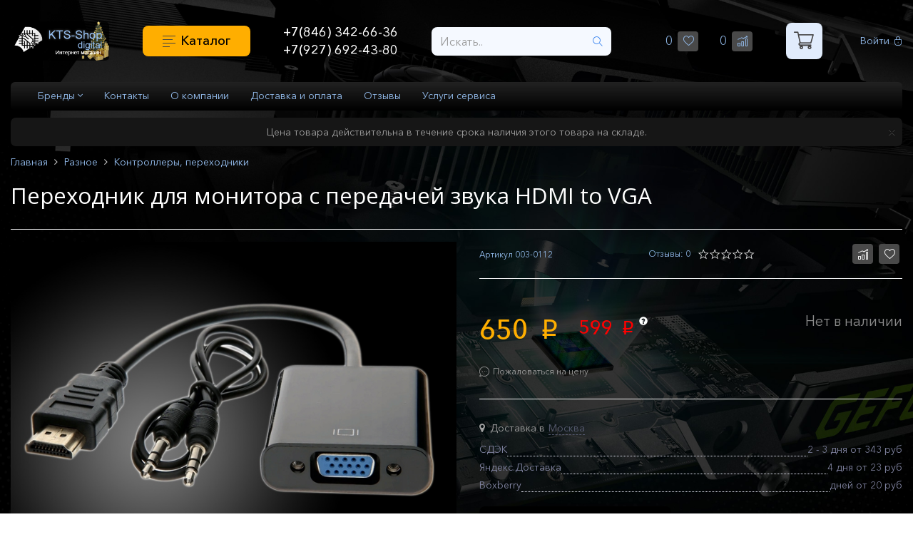

--- FILE ---
content_type: text/html; charset=cp1251
request_url: https://www.kts-samara.ru/catalog/id/perehodnik-dlya-monitora-s-peredachey-zvuka-hdmi-to-vga-3980.html
body_size: 14197
content:
<!DOCTYPE html>
<html lang="ru">
    <head>
      <!-- <meta charset="windows-1251">-->
        <meta http-equiv="Content-Type" content="text/html; charset=utf-8" />
        <meta http-equiv="X-UA-Compatible" content="IE=edge">
        <meta name="viewport" content="width=device-width, initial-scale=1, user-scalable=no">
        <title>Переходник для монитора с передачей звука HDMI to VGA Купить 650 рублей</title>
        <meta name="description" content="Купить Переходник для монитора с передачей звука HDMI to VGA по самой низкой цене в Самаре доставим по всей России гарантия на весь товар">
        <meta name="keywords" content="Переходник для монитора с передачей звука HDMI to VGA, Разное">
        <meta name="copyright" content="Kts-samara.ru">
        <link rel="apple-touch-icon" href="/apple-touch-icon.png">
        <link rel="icon" href="/apple-touch-icon.png" type="image/x-icon">
        <link rel="mask-icon" href="/apple-touch-icon.png">

	    <!-- OpenGraph -->
        <meta property="og:title" content="Переходник для монитора с передачей звука HDMI to VGA">
        <meta property="og:image" content="http://www.kts-samara.ru/catalog/UserFiles/Image/hdmi-to-vga-audios.jpg">
        <meta property="og:url" content="http://www.kts-samara.ru/catalog/id/perehodnik-dlya-monitora-s-peredachey-zvuka-hdmi-to-vga-3980.html">
        <meta property="og:type" content="website">
        <meta property="og:description" content="в комплекте аудио кабель">

        <!-- Preload -->
        <link rel="preload" href="/catalog/phpshop/templates/unit/css/bootstrap-theme-default.css" as="style">
        <link rel="preload" href="/catalog/phpshop/templates/unit/style.css" as="style">
        <link rel="preload" href="/catalog/phpshop/templates/unit/css/icomoon.css" as="style">
        <link rel="preload" href="/catalog/phpshop/templates/unit/css/font-awesome.min.css" as="font" type="font/woff2" crossorigin>
        <link rel="preload" href="/catalog/phpshop/templates/unit/fonts/rouble.woff" as="font" type="font/woff2" crossorigin>
        <link rel="preload" href="/catalog/phpshop/templates/unit/fonts/AvenirNextCyr-Bold.woff" as="font" type="font/woff2" crossorigin>
        <link rel="preload" href="/catalog/phpshop/templates/unit/fonts/AvenirNextCyr-Light.woff" as="font" type="font/woff2" crossorigin>
        <link rel="preload" href="/catalog/phpshop/templates/unit/fonts/AvenirNextCyr-Regular.woff" as="font" type="font/woff2" crossorigin>
        <link rel="preload" href="/catalog/phpshop/templates/unit/fonts/AvenirNextCyr-Medium.woff" as="font" type="font/woff2" crossorigin>
        <link rel="preload" href="/catalog/phpshop/templates/unit/fonts/glyphicons-halflings-regular.woff2" as="font" type="font/woff2" crossorigin>

        <!-- Bootstrap -->
        <link id="bootstrap_theme" data-name="unit" href="/catalog/phpshop/templates/unit/css/bootstrap-theme-default.css" rel="stylesheet">

        <!-- jivo -->
        <link href="/jivosite/jivosite.css" rel="stylesheet" />
        <script src='/jivosite/jivosite.js' type="text/javascript"></script>

    </head>

    <body class="body-bg-image" id="body" data-dir="/catalog" data-path="shop" data-id="3980" data-subpath="UID" data-token="2d23ebfc38c0308fe7406da9da3dd5aea36cad5e">

        <!-- Template -->
        <link href="//fonts.googleapis.com/css?family=Open+Sans:300,400,700&display=swap&subset=cyrillic,cyrillic-ext" rel="stylesheet">
        <link href="/catalog/phpshop/templates/unit/style.css" type="text/css" rel="stylesheet">

        <!-- Header -->
        <div class="mobile-fix-menu">
            <div class="d-flex justify-content-between">
                <span class="back-btn d-flex align-items-center"><i class="icons icons-prev2"
                                                                    style="backface-visibility: hidden;"></i> Назад</span>
                <button type="button" class="menu-close"><span aria-hidden="true" class="fal fa-times"></span></button>
            </div>
            <ul class="m-menu">
                <li><a href="/catalog/blok-pitaniya-dlya-noutbukov.html" class="no-subcategories">Блоки питания для ноутбуков</a></li>
<li><a href="/catalog/akkumulyatory-batarei.html" class="no-subcategories">Аккумуляторы для ноутбуков</a></li>
<li><a href="/catalog/ventilyatory-dlya-noutbukov.html" class="no-subcategories">Вентиляторы для ноутбуков</a></li>
<li><a href="/catalog/klaviatury-dlya-noutbukov.html" class="no-subcategories">Клавиатуры для ноутбуков</a></li>
<li><a href="/catalog/matricy-dlya-noutbukov-samara.html" class="no-subcategories">Матрицы</a></li>
<li><a href="/catalog/shleyfy-dlya-matric-ekrana.html" class="no-subcategories">Шлейфы для матриц экрана</a></li>
<li><a href="/catalog/materinskaya-plata-dlya-noutbuka.html" class="no-subcategories">Материнские платы</a></li>
<li><a href="/catalog/mikroshemy.html" class="no-subcategories">Микросхемы</a></li>
<li><a href="/catalog/kondensatory.html" class="no-subcategories">Конденсаторы</a></li>
<li><a href="/catalog/razemy-pitaniya-dlya-noutbukov.html" class="no-subcategories">Разъемы для ноутбуков</a></li>
<li><a href="/catalog/razemy-pitaniya-dlya-planshetov.html" class="no-subcategories">Разъемы питания для планшетов</a></li>
<li><a href="/catalog/microusb-usb-razemy-miniusb-v-samare.html" class="no-subcategories">micro USB, USB разъемы</a></li>
<li><a href="/catalog/aksessuary-dlya-telefonov.html" class="no-subcategories">Аксессуары для телефонов</a></li>
<li><a href="/catalog/korpusa-dlya-noutbukov.html" class="no-subcategories">Корпусные детали</a></li>

<li class=" dropdown-parent">
    <a class="sub-marker" href="/catalog/raznoe.html">Разное </a>

    <ul class="dropdown-menu dropdown-menu-indent-sm ">

       <li data-cid="/catalog/kontrollery-perehodniki.html" data-cid-parent="135"><a href="/catalog/kontrollery-perehodniki.html">Контроллеры, переходники</a></li><li data-cid="/catalog/raznoe-termopasta.html" data-cid-parent="170"><a href="/catalog/raznoe-termopasta.html">Термопаста</a></li><li data-cid="/catalog/raznoe-ssd_hdd_diski.html" data-cid-parent="171"><a href="/catalog/raznoe-ssd_hdd_diski.html">SSD HDD диски</a></li>

    </ul>

</li><li><a href="/catalog/prochie-zapchasti.html" class="no-subcategories">Товар с разбора</a></li>

            </ul>
        </div>
        <header>
            <div class="container ">
                <div class="d-flex align-items-center justify-content-between">
                    <div class="logo">
                        <a href=/catalog/><img src="/catalog/UserFiles/Image/logo/logo-shop-ng.png" alt="KTS-SHOP"></a>
                    </div>
                    <div class="category-btn">

                        <div class="category-icon">
                            <div><svg width="24" height="5">
                                <path stroke-width="2" d="M0 5h24"></path>
                                </svg></div>
                            <div><svg width="24" height="5">
                                <path stroke="#454444" stroke-width="2" d="M0 5h24"></path>
                                </svg></div>
                            <div><svg width="24" height="5">
                                <path stroke="#454444" stroke-width="2" d="M0 5h24"></path>
                                </svg></div>
                            <div><svg width="24" height="5">
                                <path stroke="#454444" stroke-width="2" d="M0 5h24"></path>
                                </svg></div>

                        </div> <a>Каталог</a>
                    </div>
                    <div class="header-call d-flex align-items-center justify-content-start">
                        
                        <div class="call-number d-flex flex-column">
                            <a href="tel:&#43;7(846) 342-66-36">&#43;7(846) 342-66-36</a>
                            <a href="tel:&#43;7(927) 692-43-80">&#43;7(927) 692-43-80</a>
                        </div>
                    </div>
                    <div class="header-search">
                        <form action="/catalog/search/" role="search" method="get">
                            <div class="input-group">
                                <input name="words" maxlength="50" class="form-control search-input" placeholder="Искать.." required="" type="search" data-trigger="manual" data-container="body" data-toggle="popover" data-placement="bottom" data-html="true" data-content="">
                                <span class="input-group-btn">
                                    <button class="btn btn-default" type="submit"><span
                                            class="icons icons-search"></span></button>
                                </span>
                            </div>
                        </form>
                    </div>
                    <ul class="header-btn d-flex align-items-center justify-content-start hidden-sm">
                        <li role="presentation"><a href="/catalog/users/wishlist.html"> <span class="wishlistcount">0</span><span class="icons icons-green icons-small icons-wishlist"></span></a></li>
                        <li role="presentation">
                            <a href="/catalog/compare/">
                                <span id="numcompare">0</span><span class="icons icons-green icons-small icons-compare"></span></a>
                        </li>
                    </ul>
                    <div class="header-cart hidden-sm"><a id="cartlink" data-trigger="hover" data-container="#cart" data-toggle="popover" data-placement="bottom" data-html="true" data-url="/catalog/order/" data-content='<div id="visualcart_content">
    <div class="list-group" id="visualcart">
        
    </div>
    <div class="text-center" id="visualcart_order" style="display:none">
        <a class="btn btn-info" href="/catalog/order/">Оформить заказ</a>
    </div>
</div>' href="/catalog/order/"><span
                                class="icons icons-blue icons-big icons-cart"></span><span id="num" class="">0</span>
                            <span class="visible-lg-inline">товаров на </span><span id="sum" class="">0</span> <span
                                class="rubznak">p</span></a>
                        <div id="visualcart_tmp" class="hide"><div id="visualcart_content">
    <div class="list-group" id="visualcart">
        
    </div>
    <div class="text-center" id="visualcart_order" style="display:none">
        <a class="btn btn-info" href="/catalog/order/">Оформить заказ</a>
    </div>
</div></div>
                    </div>
                    <ul class="header-user"> <li role="presentation"><a href="#" data-toggle="modal" data-target="#userModal"> Войти<span class="icons  icons-user"></span></a></li> 
</ul>
                </div>
            </div>
            <div class="drop-menu drop">
                <div class="drop-shadow">
                    <div class="container">
                        <ul class="mobile-menu">
                            <li><a href="/catalog/blok-pitaniya-dlya-noutbukov.html" class="no-subcategories">Блоки питания для ноутбуков</a></li>
<li><a href="/catalog/akkumulyatory-batarei.html" class="no-subcategories">Аккумуляторы для ноутбуков</a></li>
<li><a href="/catalog/ventilyatory-dlya-noutbukov.html" class="no-subcategories">Вентиляторы для ноутбуков</a></li>
<li><a href="/catalog/klaviatury-dlya-noutbukov.html" class="no-subcategories">Клавиатуры для ноутбуков</a></li>
<li><a href="/catalog/matricy-dlya-noutbukov-samara.html" class="no-subcategories">Матрицы</a></li>
<li><a href="/catalog/shleyfy-dlya-matric-ekrana.html" class="no-subcategories">Шлейфы для матриц экрана</a></li>
<li><a href="/catalog/materinskaya-plata-dlya-noutbuka.html" class="no-subcategories">Материнские платы</a></li>
<li><a href="/catalog/mikroshemy.html" class="no-subcategories">Микросхемы</a></li>
<li><a href="/catalog/kondensatory.html" class="no-subcategories">Конденсаторы</a></li>
<li><a href="/catalog/razemy-pitaniya-dlya-noutbukov.html" class="no-subcategories">Разъемы для ноутбуков</a></li>
<li><a href="/catalog/razemy-pitaniya-dlya-planshetov.html" class="no-subcategories">Разъемы питания для планшетов</a></li>
<li><a href="/catalog/microusb-usb-razemy-miniusb-v-samare.html" class="no-subcategories">micro USB, USB разъемы</a></li>
<li><a href="/catalog/aksessuary-dlya-telefonov.html" class="no-subcategories">Аксессуары для телефонов</a></li>
<li><a href="/catalog/korpusa-dlya-noutbukov.html" class="no-subcategories">Корпусные детали</a></li>

<li class=" dropdown-parent">
    <a class="sub-marker" href="/catalog/raznoe.html">Разное </a>

    <ul class="dropdown-menu dropdown-menu-indent-sm ">

       <li data-cid="/catalog/kontrollery-perehodniki.html" data-cid-parent="135"><a href="/catalog/kontrollery-perehodniki.html">Контроллеры, переходники</a></li><li data-cid="/catalog/raznoe-termopasta.html" data-cid-parent="170"><a href="/catalog/raznoe-termopasta.html">Термопаста</a></li><li data-cid="/catalog/raznoe-ssd_hdd_diski.html" data-cid-parent="171"><a href="/catalog/raznoe-ssd_hdd_diski.html">SSD HDD диски</a></li>

    </ul>

</li><li><a href="/catalog/prochie-zapchasti.html" class="no-subcategories">Товар с разбора</a></li>

                        </ul>
                    </div>
                </div>
            </div>
        </header>

        <!--/ Header -->

        <!-- Fixed navbar -->
        <div class="container sticky">
            <nav class="navbar main-navbar" id="navigation">

                <div class="navbar-header">
                    <div class="visible-xs btn-mobile-menu"><span class="icons-menu"></span></div>
<form action="/catalog/search/" role="search" method="get" class="mobile-vis mobile-search">
                        <div class="input-group">
                            <input name="words" maxlength="50" id="search" class="form-control" placeholder="Искать.." required="" type="search" data-trigger="manual" data-container="body" data-toggle="popover" data-placement="bottom" data-html="true" data-content="">
                            <span class="input-group-btn">
                                <button class="btn btn-default" type="submit"><span
                                        class="icons icons-search"></span></button>
                            </span>
                        </div>
                    </form>
                    <div class="filter-panel">

                        <span class="filter-btn"><span class="icons icons-filter"></span>Фильтры</span>
                    </div>

                </div>
<div class="filter-well">
                            <div class="filter-menu-wrapper">
                                <div class="btn-group filter-menu" data-toggle="buttons">

                                    <label class="btn btn-sm btn-sort ">
                                        <input type="radio" name="s" value="3"> Популярные
                                    </label>

                                    <label class="btn btn-sm btn-sort">
                                        <input type="radio" name="s" value="2&f=2"> Дорогие
                                    </label>
                                    <label class="btn btn-sm btn-sort ">
                                        <input type="radio" name="s" value="2&f=1"> Дешевые
                                    </label>
                                </div>
                            </div>
                        </div>
                <div id="navbar" class="navbar-collapse collapse">
                    <div class=" header-menu-wrapper ">
                        <div class="row d-flex justify-content-between m-0">
                            <ul class="nav  main-navbar-top">

                                <!-- dropdown catalog menu -->
                                <li class="visible-xs">
                                    <ul class="mobile-menu">
                                        <li><a href="/catalog/blok-pitaniya-dlya-noutbukov.html" class="no-subcategories">Блоки питания для ноутбуков</a></li>
<li><a href="/catalog/akkumulyatory-batarei.html" class="no-subcategories">Аккумуляторы для ноутбуков</a></li>
<li><a href="/catalog/ventilyatory-dlya-noutbukov.html" class="no-subcategories">Вентиляторы для ноутбуков</a></li>
<li><a href="/catalog/klaviatury-dlya-noutbukov.html" class="no-subcategories">Клавиатуры для ноутбуков</a></li>
<li><a href="/catalog/matricy-dlya-noutbukov-samara.html" class="no-subcategories">Матрицы</a></li>
<li><a href="/catalog/shleyfy-dlya-matric-ekrana.html" class="no-subcategories">Шлейфы для матриц экрана</a></li>
<li><a href="/catalog/materinskaya-plata-dlya-noutbuka.html" class="no-subcategories">Материнские платы</a></li>
<li><a href="/catalog/mikroshemy.html" class="no-subcategories">Микросхемы</a></li>
<li><a href="/catalog/kondensatory.html" class="no-subcategories">Конденсаторы</a></li>
<li><a href="/catalog/razemy-pitaniya-dlya-noutbukov.html" class="no-subcategories">Разъемы для ноутбуков</a></li>
<li><a href="/catalog/razemy-pitaniya-dlya-planshetov.html" class="no-subcategories">Разъемы питания для планшетов</a></li>
<li><a href="/catalog/microusb-usb-razemy-miniusb-v-samare.html" class="no-subcategories">micro USB, USB разъемы</a></li>
<li><a href="/catalog/aksessuary-dlya-telefonov.html" class="no-subcategories">Аксессуары для телефонов</a></li>
<li><a href="/catalog/korpusa-dlya-noutbukov.html" class="no-subcategories">Корпусные детали</a></li>

<li class=" dropdown-parent">
    <a class="sub-marker" href="/catalog/raznoe.html">Разное </a>

    <ul class="dropdown-menu dropdown-menu-indent-sm ">

       <li data-cid="/catalog/kontrollery-perehodniki.html" data-cid-parent="135"><a href="/catalog/kontrollery-perehodniki.html">Контроллеры, переходники</a></li><li data-cid="/catalog/raznoe-termopasta.html" data-cid-parent="170"><a href="/catalog/raznoe-termopasta.html">Термопаста</a></li><li data-cid="/catalog/raznoe-ssd_hdd_diski.html" data-cid-parent="171"><a href="/catalog/raznoe-ssd_hdd_diski.html">SSD HDD диски</a></li>

    </ul>

</li><li><a href="/catalog/prochie-zapchasti.html" class="no-subcategories">Товар с разбора</a></li>



                                    </ul>
                                </li>
                                <!-- dropdown brand menu -->
<li class="hidden-xs" id="brand-menu">
    <a href="#" data-toggle="dropdown">Бренды <i class="fal fa-angle-up"></i></a>        
    <ul class="dropdown-menu mega-menu animated fadeIn">
        <li class="mega-menu-column">
    <ul>
        <li class="nav-header"><a href="/catalog/brand/acer.html" title="Acer"><img src="/catalog/UserFiles/Image/logo/Acer.jpg" title="Acer" alt="Acer"></a></li>
    </ul>
</li>   <li class="mega-menu-column">
    <ul>
        <li class="nav-header"><a href="/catalog/brand/apple.html" title="Apple"><img src="/catalog/UserFiles/Image/logo/Apple.jpg" title="Apple" alt="Apple"></a></li>
    </ul>
</li>   <li class="mega-menu-column">
    <ul>
        <li class="nav-header"><a href="/catalog/brand/asus.html" title="Asus"><img src="/catalog/UserFiles/Image/logo/Asus.jpg" title="Asus" alt="Asus"></a></li>
    </ul>
</li>   <li class="mega-menu-column">
    <ul>
        <li class="nav-header"><a href="/catalog/brand/dell.html" title="Dell"><img src="/catalog/UserFiles/Image/logo/Dell.jpg" title="Dell" alt="Dell"></a></li>
    </ul>
</li>   <li class="mega-menu-column">
    <ul>
        <li class="nav-header"><a href="/catalog/brand/dns.html" title="DNS"><img src="/catalog/UserFiles/Image/logo/dns.jpg" title="DNS" alt="DNS"></a></li>
    </ul>
</li>   <li class="mega-menu-column">
    <ul>
        <li class="nav-header"><a href="/catalog/brand/fujitsu.html" title="Fujitsu"><img src="/catalog/UserFiles/Image/logo/FUJITSU-SIEMENS.jpg" title="Fujitsu" alt="Fujitsu"></a></li>
    </ul>
</li>   <li class="mega-menu-column">
    <ul>
        <li class="nav-header"><a href="/catalog/brand/hewlett-packard.html" title="Hewlett-Packard"><img src="/catalog/UserFiles/Image/logo/HPlogo.jpg" title="Hewlett-Packard" alt="Hewlett-Packard"></a></li>
    </ul>
</li>   <li class="mega-menu-column">
    <ul>
        <li class="nav-header"><a href="/catalog/brand/ibm-lenovo.html" title="Lenovo"><img src="/catalog/UserFiles/Image/logo/lenovo.jpg" title="Lenovo" alt="Lenovo"></a></li>
    </ul>
</li>   <li class="mega-menu-column">
    <ul>
        <li class="nav-header"><a href="/catalog/brand/msi.html" title="MSI"><img src="/catalog/UserFiles/Image/logo/msi-logo1.jpg" title="MSI" alt="MSI"></a></li>
    </ul>
</li>   <li class="mega-menu-column">
    <ul>
        <li class="nav-header"><a href="/catalog/brand/packard-bell.html" title="Packard Bell"><img src="/catalog/UserFiles/Image/logo/packard_bell.jpg" title="Packard Bell" alt="Packard Bell"></a></li>
    </ul>
</li>   <li class="mega-menu-column">
    <ul>
        <li class="nav-header"><a href="/catalog/brand/samsung.html" title="Samsung"><img src="/catalog/UserFiles/Image/logo/samsung.jpg" title="Samsung" alt="Samsung"></a></li>
    </ul>
</li>   <li class="mega-menu-column">
    <ul>
        <li class="nav-header"><a href="/catalog/brand/sony.html" title="Sony"><img src="/catalog/UserFiles/Image/logo/sony-logo.jpg" title="Sony" alt="Sony"></a></li>
    </ul>
</li>   <li class="mega-menu-column">
    <ul>
        <li class="nav-header"><a href="/catalog/brand/toshiba.html" title="Toshiba"><img src="/catalog/UserFiles/Image/logo/toshiba.jpg" title="Toshiba" alt="Toshiba"></a></li>
    </ul>
</li>   <li class="mega-menu-column">
    <ul>
        <li class="nav-header"><a href="/catalog/brand/xiaomi.html" title="Xiaomi"><img src="/catalog/UserFiles/Image/logo/xiaomi-logo.png" title="Xiaomi" alt="Xiaomi"></a></li>
    </ul>
</li>   <li class="mega-menu-column">
    <ul>
        <li class="nav-header"><a href="/catalog/brand/huawei-honor.html" title="Huawei, Honor"><img src="/catalog/UserFiles/Image/logo/huawei-logo.jpg" title="Huawei, Honor" alt="Huawei, Honor"></a></li>
    </ul>
</li>   <li class="mega-menu-column">
    <ul>
        <li class="nav-header"><a href="/catalog/brand/drugie.html" title="Другие"><img src="/catalog/UserFiles/Image/logo/rover.jpg" title="Другие" alt="Другие"></a></li>
    </ul>
</li>   
    </ul>
</li>  <li class=""><a href="/catalog/page/page26.html">Контакты</a></li><li class=""><a href="/catalog/page/page25.html">О компании</a></li><li class=""><a href="/catalog/page/page13.html">Доставка и оплата</a></li><li class=""><a href="/catalog/page/ozv.html">Отзывы</a></li><li class=""><a href="/catalog/page/uslugi_servisa.html">Услуги сервиса</a></li>


                                <li class="visible-xs"><a href="/catalog/news/">Новости</a></li>
                            </ul>
                        </div>
                    </div>

                </div>
                <!--/.nav-collapse -->

            </nav>
        </div>
        <!-- VisualCart Mod -->

        <!-- Notification -->
        <div id="notification" class="success-notification" style="display:none">
            <div class="alert alert-success alert-dismissible" role="alert">
                <button type="button" class="close" data-dismiss="alert"><i class="fal fa-times"
                                                                            aria-hidden="true"></i><span class="sr-only">Close</span></button>
                <span class="notification-alert"> </span>
            </div>
        </div>
        <!--/ Notification -->
        <script src="/catalog/phpshop/templates/unit/js/jquery-2.2.5.min.js">
        </script>
        <script src="/catalog/java/jqfunc.js"></script>

        <div class="container  main-block-content ">
            <div class="text-center banner banner-top"></div>
                    	        <!-- Стикер-полоска -->
	        <div class="top-banner ">
				<div class="sticker-text">Цена товара действительна в течение срока наличия этого товара на складе.</div>
				<span class="close sticker-close"><i class="fal fa-times" aria-hidden="true"></i></span>
			</div>
			<!-- /Стикер-полоска -->


            <div class="row">
                <div class="head-block "></div>
                <div class="clearfix"></div>
                <div class="d-flex container align-items-start">
                    <div class="left-content ">

                        <!-- Фасетный фильтр -->
                        <div class="hide left-filter" id="faset-filter">
                            <div class="faset-filter-name text-right"><span class="close"><span class="fal fa-times" aria-hidden="true"></span></span></div>
                            <div class="panel-body faset-filter-block-wrapper">

                                <div id="faset-filter-body">Загрузка</div>

                                <div id="price-filter-body">
                                    <h4>Цена</h4>
                                    <form method="get" id="price-filter-form">
                                        <div class="row">
                                            <div class="col-md-6 col-xs-6" id="price-filter-val-min">
                                                от <input type="text" class="form-control input-sm" name="min" value="">
                                            </div>
                                            <div class="col-md-6 col-xs-6" id="price-filter-val-max">
                                                до <input type="text" class="form-control input-sm" name="max" value="">
                                            </div>
                                        </div>
                                    </form>

                                    <div id="slider-range"></div>

                                </div>
                                <a href="?" id="faset-filter-reset" class="border-btn">Сбросить фильтр</a>
                                <span class="filter-close  visible-xs">Применить</span>
                            </div>
                        </div>
                        <!--/ Фасетный фильтр -->
                        <!-- ProductDay Mod -->
                        <!---->
                        <!--/ ProductDay Mod -->

                        <div class="left-info-block">
                        <!-- Это интересно
                           <div class="block  hidden-xs  ">
                                <div class="block-heading">
                                    <h3 class="block-title">Это интересно:</h3>
                                </div>
                                <ul class="block-body">
                                    <li data-cid="/catalog/page/poleznaya-informaciya.html" data-cid-parent="1"><a  href="/catalog/page/poleznaya-informaciya.html">Полезная информация</a></li>
                                </ul>
                            </div>
                        -->
                            <div class="block ">
  <div class="block-heading">
    <h3 class="block-title">Связь</h3>
  </div>
  <div style="margin-top: 0.3125rem;">
    <p>пн-пт  09:00 - 18:00<br>сб  10:00 - 18:00
</p>
<p>
	<!-- <img src="/catalog/UserFiles/Image/logo/icq.png" alt="icq" width="15" height="15" />   646-501-836-->
	<!--<br> <img src="/catalog/UserFiles/Image/infa/viber-logo.png" alt="вайбер" width="15" height="14"> -->
<img src="/catalog/UserFiles/Image/logo/Telegram.png" alt="телеграм" width="15" height="15"> <a href="viber://add?number=79276924380">+79276924380</a> 
	<!--<img style="margin-top: 5px; margin-right: 5px; margin-bottom: 5px;"  src="/catalog/UserFiles/Image/logo/vk-1.png" alt="КомТехСервис в контакте" width="15" height="15" align="left" border="0" /><a href="http://vkontakte.ru/kts63">Мы "Вконтакте"</a> -->
	<!--<br> <img src="/catalog/UserFiles/Image/logo/logo_skype1.png" alt="skype" width="15" height="15">   KTS-SHOP-->
</p>
  </div>
</div><div class="block ">
  <div class="block-heading">
    <h3 class="block-title"></h3>
  </div>
  <div style="margin-top: 0.3125rem;">
    <p></p>
  </div>
</div><div class="block ">
  <div class="block-heading">
    <h3 class="block-title">Это интересно</h3>
  </div>
  <div style="margin-top: 0.3125rem;">
    <div class="left-info-block">
<div class="block  hidden-xs  ">
<ul class="block-body"><li data-cid="/catalog/page/poleznaya-informaciya.html" data-cid-parent="1"><a  href="/catalog/page/poleznaya-informaciya.html">Полезная информация</a></li></ul>
</div>
</div>
  </div>
</div>
                            <div class="visible-lg visible-md text-center banner"><!-- Шаблон banersDisp banner/baner_list_forma.tpl  -->
<div class="block-dark" style="background-image: url();">
    <a href="/catalog/page/akkumulyatory-li-ion-ni-mh-i-li-pol-pravila-ehkspluatacii.html"> 
	    <div class="banner-list">
        <h3 class="block-title">Правильная эксплуатация аккумулятора</h3>
        	<p><img class="img-responsive" style="display: block; margin-left: auto; margin-right: auto;" src="/catalog/UserFiles/Image/infa/akb-png.png" alt="аккумулятор ноутбука" width="250" height="201" /></p>
<p>Если Вы хотите, что бы новый аккумулятор проработал как можно дольше ознакомьтесь с данной статьёй.&nbsp;</p>
	    <button class="otz" >подробнее</button> 
        </div>
    </a>
</div>
<!-- / Шаблон banersDisp banner/baner_list_forma.tpl  --></div>
                            <div class="panel panel-default  hidden-xs   hide d-none">
                                <div class="panel-heading">
                                    <div class="panel-title">Похожие товары</div>
                                </div>
                                <div class="panel-body">
                                    <div id="productlist">
                                        <table></table>
                                    </div>
                                </div>
                            </div>

                            
                        </div>
                    </div>
                    <div class="bar-padding-top-fix visible-xs visible-sm"></div>
                    <div class="center-block">
                        <div class="mobile-filter-wrapper"></div>
                        <nav class="visible-xs">
  <ul class="pager">
    <li class="previous"><a href="/catalog/kontrollery-perehodniki.html"><span aria-hidden="true">&larr;</span> Контроллеры, переходники</a></li>
  </ul>
</nav> 
<ol class="breadcrumb hidden-xs" itemscope itemtype="http://schema.org/BreadcrumbList">
    <li itemprop="itemListElement" itemscope itemtype="http://schema.org/ListItem">
    <a href=/catalog/ itemprop="item">
        <span itemprop="name">Главная</span>
    </a>
    <meta itemprop="position" content="1" />
</li><li itemprop="itemListElement" itemscope itemtype="http://schema.org/ListItem">
    <a href="/catalog/raznoe.html" title="Разное" itemprop="item">
        <span itemprop="name">Разное</span>
    </a>
    <meta itemprop="position" content="2" />
</li><li itemprop="itemListElement" itemscope itemtype="http://schema.org/ListItem">
    <a href="/catalog/kontrollery-perehodniki.html" title="Контроллеры, переходники" itemprop="item">
        <span itemprop="name">Контроллеры, переходники</span>
    </a>
    <meta itemprop="position" content="3" />
</li>
</ol>
<div>
    
<style>
    .left-content, .content-product {display:none!important}
    .center-block{width:100%; padding-left:0}
    .last-see-product{display:block}
    .head-block{min-height:0}
    .bar-padding-fix {
        height: 90px !important;
    }
    @media(max-width:767px){.breadcrumb{display:none!important}}
</style>
<div class="main-product airSticky_stop-block" itemscope itemtype="http://schema.org/Product">
    <meta itemprop="image" content="/catalog/UserFiles/Image/hdmi-to-vga-audio.jpg">
    <div itemprop="aggregateRating" itemscope itemtype="http://schema.org/AggregateRating">
        <meta itemprop="ratingValue" content="5">
        <meta itemprop="ratingCount" content="1">
    </div>
    <div class="">
        <div class=" d-flex align-items-center justify-content-between main-product-name ">
            <h1 itemprop="name" class="">Переходник для монитора с передачей звука HDMI to VGA</h1>
            <div class="product-manufacturer-wrapper"></div>
        </div>
        <div class=" d-flex align-items-start justify-content-between flex-wrap">
            <div class="col-6">
                <div id="fotoload">
                    <img itemprop="image" content="http://www.kts-samara.ru/catalog/UserFiles/Image/hdmi-to-vga-audio.jpg" class="bxslider-pre" alt="Переходник для монитора с передачей звука HDMI to VGA" src="/catalog/UserFiles/Image/hdmi-to-vga-audio.jpg" /><div class="bxslider hide bigslider"><div><a class href="#"><img src="/catalog/UserFiles/Image/hdmi-to-vga-audio.jpg" title="Переходник для монитора с передачей звука HDMI to VGA" alt="Переходник для монитора с передачей звука HDMI to VGA" /></a></div></div><div class="bx-pager"></div>

                </div> 
            </div>
            <div class="col-6">
                <div class="airSticky">
                    <div class="d-flex align-items-center justify-content-between info-block">
                        <div class=""><span>Артикул</span> <span itemprop="sku">003-0112</span> </div>
                        <div class="d-flex align-items-center justify-content-between">   <div class="rating-amount"><a href="#messages">Отзывы: 0 </a></div>  <div class="hidden-xs rating">
                                <div class="rating_blank"></div>
<div class="rating_votes" style="width:0%"></div> 

                            </div>

                        </div>
                        <div class="d-flex align-items-center justify-content-between">     
                            <button class=" addToCompareList " data-uid="3980"><span class="icons icons-dgreen icons-small icons-compare"></span></button>
                            <button class=" addToWishList " data-uid="3980"><span class="icons icons-dgreen icons-small icons-wishlist"></span></button>
                        </div>
                    </div>
                    <div class="d-flex align-items-start justify-content-between price-block">
                        <div itemprop="offers" itemscope itemtype="http://schema.org/Offer">

                            <div class="product-price">
                                <div class="d-flex align-items-center justify-content-between hide d-none">   <div class=" price-old  ">  </div>&nbsp;&nbsp;&nbsp; <span class="">
                                        </span></div>

                                <div class="kts-price">
                                    <div class="price-new1"  style="padding-right: 28px;">
                                        <span itemprop="price" class="priceService" content="650">650</span>
                                        <span itemprop="priceCurrency" class="rubznak" content="RUB">p</span>
                                    </div>
                                    <div class="price-red1"><div class="prod-price-red">599 <span class="rubznak">p</span> <span class="glyphicon glyphicon-question-sign" data-toggle="tooltip" data-placement="top" data-original-title="Цена для постоянных покупателей"></span></div></div>
                                </div>
                            </div>

                            <button class="best-btn" data-toggle="modal" data-target="#bestPriceModal"><span class="icons icons-comment"></span>Пожаловаться на цену</button>
                        </div> 
                        <div>    <div class="sklad" id="items"></div>
                            
                            <div class="outStock">Нет в наличии</div>
                            </div>
                    </div>
                    <div>

                        

                        
                        
                    </div>
                    <div class="option-block">
                        
                        
<style>
    .geolocation-delivery {margin-top: 10px;}
    .geolocation-delivery-title {display: table;}
    .geolocation-delivery-title a {text-decoration:none;}
    .geolocation-delivery-title > span{padding-left:7px; padding-right:5px;}
    .geolocation-delivery-title a span{color:#575b71; border-bottom:1px dashed; -webkit-transition:all 0.15s ease 0s; -moz-transition:all 0.15s ease 0s; -o-transition:all 0.15s ease 0s; transition:all 0.15s ease 0s;}
    .geolocation-delivery-title a:hover span{color:inherit;cursor: default;}
    .geolocation-delivery-list {margin-top: 10px; color: #8184a1;}
    .geolocation-delivery-item{width:100%; display:flex; justify-content:space-between; align-items:flex-end; margin-top:5px;}
    .geolocation-delivery-dots {border-bottom:1px dotted #dee0ee; flex-grow:1;}
    .geolocation-delivery-price {white-space:nowrap;}
</style>


<div class="geolocation-delivery">
    <div class="geolocation-delivery-title">
        <i class="fa fa-map-marker"></i><span>Доставка в</span><a data-toggle="modal" href="#modal-delivery-city-select"><span id="delivery-city-label">Москва</span></a>
    </div>
    <div class="geolocation-delivery-list">
        <div class="geolocation-delivery-item">
    <span class="geolocation-delivery-name">СДЭК</span>
    <span class="geolocation-delivery-dots"></span>
    <span class="geolocation-delivery-price"> </span>
</div><div class="geolocation-delivery-item">
    <span class="geolocation-delivery-name">Яндекс.Доставка</span>
    <span class="geolocation-delivery-dots"></span>
    <span class="geolocation-delivery-price"> </span>
</div><div class="geolocation-delivery-item">
    <span class="geolocation-delivery-name">Boxberry</span>
    <span class="geolocation-delivery-dots"></span>
    <span class="geolocation-delivery-price"> </span>
</div>
    </div>
</div>

<!-- Модальное окно для выбора города доставки -->
<div class="modal bs-example-modal-sm" id="modal-delivery-city-select" tabindex="-1" role="dialog" aria-hidden="true">
    <div class="modal-dialog modal-sm">
        <div class="modal-content">
            <div class="modal-header">
                <button type="button" class="close" data-dismiss="modal"><span aria-hidden="true">x</span><span class="sr-only">Close</span></button>
                <div class="modal-title h4">Выберите город</div>
            </div>
            <div class="modal-body">

                <input id="delivery-city-select" maxlength="50" class="form-control" placeholder="Начните ввод..." required="required" type="text" style="font-size: 16px">

            </div>

        </div>
    </div>
</div>
<!-- Модальное окно для выбора города доставки -->

<script>
    $(function () {
        $("#delivery-city-select").suggestions({
            token: "2d23ebfc38c0308fe7406da9da3dd5aea36cad5e",
            type: "ADDRESS",
            bounds: "city-settlement",
            count: 5,
            geoLocation: false,
            onSelect: function (suggestion) {
                $("#city").val(suggestion.data.city);
                localStorage.setItem('deliveryCity', suggestion.data.city);
                localStorage.setItem('deliveryCityIndex', suggestion.data.postal_code);
                $('#modal-delivery-city-select').modal('hide');

                $('.geolocation-delivery').trigger('updateDeliveryCity');
            }
        });

        $('.geolocation-delivery').on('updateDeliveryCity', function () {
            const deliveryCity = localStorage.getItem('deliveryCity') ? localStorage.getItem('deliveryCity') : $('#delivery-city-label').text();

            $('#delivery-city-label').html(deliveryCity);

            $.ajax({
                url: '/catalog/phpshop/modules/deliverywidget/ajax/deliverywidget.php',
                type: 'get',
                data: {productId: 3980, city: deliveryCity},
                success: function (data) {
                    if (data)
                        $('.geolocation-delivery-list').html(data);
                }
            });
        });

        $('.geolocation-delivery').trigger('updateDeliveryCity');
    });
</script>
                    </div>
                    <div class="d-flex align-items-start justify-content-start flex-wrap   shop-panel" style="padding-bottom:30px">
                        <div class="input-group addToCart hide hidden d-none">
                            <div class="quant-main">
                                <div class="quant input-group ">
                                    <span class="input-group-btn">
                                        <button type="button" class="btn btn btn-default btn-default_l btn-number"  data-type="minus" data-field="quant[2]">
                                            -
                                        </button>
                                    </span>
                                    <input type="text" name="quant[2]" class="form-control form-control_gr input-number" value="1" min="1" max="100">
                                    <span class="input-group-btn">
                                        <button type="button" class=" btn btn-default btn-default_r btn-number" data-type="plus" data-field="quant[2]">
                                            +
                                        </button>
                                    </span>
                                </div>
                            </div>
                            <button class=" addToCartFull " data-num="1" data-uid="3980">
                                В корзину<span class="icons icons-cart"></span>
                            </button>
                        </div>  <div class="input-group addToCart hide hidden d-none">
                            <div class="quant-main">
                                <div class="quant input-group ">
                                    <span class="input-group-btn">
                                        <button type="button" class="btn btn btn-default btn-default_l btn-number"  data-type="minus" data-field="quant[2]">
                                            -
                                        </button>
                                    </span>
                                    <input type="text" name="quant[2]" class="form-control form-control_gr input-number" value="1" min="1" max="100">
                                    <span class="input-group-btn">
                                        <button type="button" class=" btn btn-default btn-default_r btn-number" data-type="plus" data-field="quant[2]">
                                            +
                                        </button>
                                    </span>
                                </div>
                            </div>
                            <button class=" addToCartFull " data-num="1" data-uid="3980">
                                В корзину<span class="icons icons-cart"></span>
                            </button>
                        </div>
                        
                        <a href="#" class="notice-btn" title="Уведомить" class="btn btn-primary noticeBtn one" data-product-id="3980">
                            Уведомить<span class="icons icons-notice"></span>
                        </a> 
                        <div class="one-click-block"></div>
                    </div>
<div class="div3gr">
  <div class="div1gr"></div>
  <div class="div2gr">
                    <div class="pay-sticker">
                        Мы принимаем к оплате:<br> <img class="" src="/catalog/UserFiles/Image/infa/pay.png" alt="форма оплаты" width="200" height="avto" />
<br><br>
<p style="padding-left: 30px;"><font size="4" color="#fff">Сроки доставки:</font></p>
<p style="padding-left: 40px;">
Москва - 2 дня
<br>
Санкт-Петербург - 3 дня
<br>
Новосибирск - 4 дня</p>

                    </div>
</div>
</div>

                    
                    <a href="" data-toggle="modal" data-target="#forma" class="link d-flex align-items-center "><span class="icons icons-info"></span>Задать вопрос по продукту</a>
                    <div class="clearfix"></div>
                </div>
            </div>
        </div>
    </div>
    <div class="">
        <div role="tabpanel" class="col-6">
            <!-- Nav tabs -->
            <div class="main-tabs">
                <ul class="nav nav-tabs product-tabs">
                    <li role="presentation" class=" hidden-xs "><a href="#home" aria-controls="home"> Описание</a></li>
                    <li role="presentation" class="hidden-xs hide d-none" id="settingsTab"><a href="#settings" aria-controls="settings" role="tab"> Характеристики</a></li>
                    <li role="presentation" class="hidden-xs"><a href="#messages" id="commentLoad" data-uid="3980" aria-controls="messages" role="tab"> Отзывы</a></li>
                    <!--<li role="presentation" class="hidden-xs"><a href="#files" aria-controls="files" role="tab"> Файлы</a></li>-->
                    <li  id="pagesTab" class=" hide d-none hidden-xs"><a href="#pages" > Обзоры</a></li>
                </ul>
                <p></p>

                <div class="tab-content">
                    <div class=" active " id="home" itemprop="description" role="tabpanel">
                        <div class="tab-name">Описание товара:</div>
                        <p>Переходник для подключения монитора и телевизора с передачей звука HDMI to VGA</p>
<p>в комплекте аудио кабель<br />гарантия 6 мес.</p> 
                    </div>
                    <div role="tabpanel" class="hide d-none" id="settings" role="tabpanel">
                        <div class="tab-name">Характеристики</div>
                        <div class="row">
                            <div class="col-md-8 tab-content"></div>

                        </div>

                    </div>
                    <div role="tabpanel" id="messages">
                        <div class="tab-name">Отзывы</div>
                        <div id="commentList"></div>
                        <div class="comment-more hide-click">Показать еще</div>
                        <br>
                        <br>
                        <a href="" class="otz" data-toggle="modal" data-target="#reviewModal">Оставить отзыв</a>
                    </div>
                    <!--
                    <div role="tabpanel" id="files">
                        <div class="tab-name">Файлы</div>
                        Нет файлов
                    </div>
                    -->
                    <div role="tabpanel" id="pages" class="hide d-none">
                        <div class="tab-name">Обзоры</div>
                        <div class="tab-content"></div>
                    </div>
                </div> 
            </div>
        </div>
    </div>
</div>


<!-- Модальное окно фотогалереи -->
<div class="modal bs-example-modal" id="sliderModal" tabindex="-1" role="dialog" aria-labelledby="myModalLabel" aria-hidden="true">
    <div class="modal-dialog">
        <div class="modal-content">
            <div class="modal-header">
                <button type="button" class="close" data-dismiss="modal"><span aria-hidden="true">&times;</span><span class="sr-only">Close</span></button>
                <h4 class="modal-title" id="myModalLabel">Переходник для монитора с передачей звука HDMI to VGA</h4>
            </div>
            <div class="modal-body">
                <ul class="bxsliderbig" data-content="<li><a class href='#'><img src='/catalog/UserFiles/Image/hdmi-to-vga-audio.jpg' title='Переходник для монитора с передачей звука HDMI to VGA' alt='Переходник для монитора с передачей звука HDMI to VGA'></a></li>" data-page=""></ul><div class="bx-pager-big"></div>
            </div>
            <div class="modal-footer">
                <button type="button" class="btn btn-default" data-dismiss="modal">Закрыть</button>
            </div>
        </div>
    </div>
</div>
<!--/ Модальное окно фотогалереи -->

<!--Модальное окно таблица размеров-->
<div class="modal fade bs-example-modal-sm size-modal" id="sizeModal" tabindex="-1" role="dialog"  aria-hidden="true">
    <div class="modal-dialog">
        <div class="modal-content">
            <div class="modal-header">
                <button type="button" class="close" data-dismiss="modal"><span aria-hidden="true">&times;</span><span class="sr-only">Close</span></button>
                <h4 class="modal-title">Таблица размеров</h4>
            </div>
            <form method="post" name="user_forma_size_delivery" action="/catalog/returncall/">
                <div class="modal-body">
                    
                </div>
                <div class="modal-footer">

                    <button type="button" class="btn btn-default" data-dismiss="modal">Закрыть</button>

                </div>
            </form>
        </div>
    </div>
</div>
<!--Модальное окно таблица размеров-->
<!--Модальное окно информация о доставке-->
<div class="modal fade bs-example-modal-sm size-modal" id="shipModal" tabindex="-1" role="dialog"  aria-hidden="true">
    <div class="modal-dialog">
        <div class="modal-content">
            <div class="modal-header">
                <button type="button" class="close" data-dismiss="modal"><span aria-hidden="true">&times;</span><span class="sr-only">Close</span></button>
                <h4 class="modal-title">Информация о доставке</h4>
            </div>
            <form method="post" name="user_forma_size_delivery" action="/catalog/returncall/">
                <div class="modal-body">

                    

                </div>
                <div class="modal-footer">

                    <button type="button" class="btn btn-default" data-dismiss="modal">Закрыть</button>

                </div>
            </form>
        </div>
    </div>
</div>
<!--Модальное окно информация о доставке-->

<div class="modal fade new-modal" id="reviewModal" tabindex="-1" role="dialog" aria-labelledby="Оставить отзыв" aria-hidden="true">
    <div class="modal-dialog small-modal" role="document">
        <div class="modal-content">
            <div class="modal-header">
                <h4 class="modal-title" id="exampleModalLabel" class="d-flex">Оставить отзыв
                    <button type="button" class="close" data-dismiss="modal" aria-label="Close">
                        <span aria-hidden="true">&times;</span>
                    </button>
                </h4>
            </div>
            <div class="modal-body">
                <h4><a href="/catalog/id/perehodnik-dlya-monitora-s-peredachey-zvuka-hdmi-to-vga-3980.html" title="Переходник для монитора с передачей звука HDMI to VGA">Переходник для монитора с передачей звука HDMI to VGA</a></h4>
                <div class="col-md-12">
                    <div class="row">
                        <div class="image">
                            <a href="/catalog/id/perehodnik-dlya-monitora-s-peredachey-zvuka-hdmi-to-vga-3980.html" title="Переходник для монитора с передачей звука HDMI to VGA">
                                <img class="one-image-slider" src="/catalog/UserFiles/Image/hdmi-to-vga-audio.jpg" alt="Переходник для монитора с передачей звука HDMI to VGA" title="Переходник для монитора с передачей звука HDMI to VGA"/>
                            </a>
                        </div>
                    </div>
                </div>
                <form id="addComment" method="post" name="ajax-form" action="/catalog/phpshop/ajax/review.php" data-modal="reviewModal">
                    <h4>Оцените товар</h4>
                    <div class="btn-group rating-group" data-toggle="buttons">
                        <label class="btn ">
                            <input type="radio" name="rate" value="1">
                        </label>
                        <label class="btn ">
                            <input type="radio" name="rate" value="2">
                        </label>
                        <label class="btn ">
                            <input type="radio" name="rate" value="3">
                        </label>
                        <label class="btn ">
                            <input type="radio" name="rate" value="4">
                        </label>
                        <label class="btn ">
                            <input type="radio" name="rate" value="5" checked>
                        </label>
                    </div>
                    <div class="form-group">
                        <div class=""></div>
                        <div class="">
                            <textarea placeholder="Комментарий" name="message" class="form-control"></textarea>
                        </div>
                    </div>
                    <div class="form-group">
                        <div class="">
                        </div>
                        <div class="">
                            <input placeholder="Имя" type="text" name="name_new" value="" class="form-control" required="">
                        </div>
                    </div>
                    <div class="form-group">
                        <div class="">
                        </div>
                        <div class="">
                            <input placeholder="E-mail" type="email" name="mail" value="" class="form-control" required="">
                        </div>
                    </div>
                    <div class="form-group">
                        <div class="">
                        </div>
                        <div class="">
                            <div id="recaptcha_review" data-size="normal" data-key="empty"></div>
                        </div>
                    </div>
                    <p class="small"><label><input name="rule" value="1" required="" checked="" type="checkbox">
                            Я согласен(а) на обработку моих персональных данных</label></p>
                    <div class="form-group">
                        <div class=""></div>
                        <div class="">
                            <input type="hidden" name="send_price_link" value="ok">
                            <input type="hidden" name="ajax" value="1">
                            <input type="hidden" name="productId" value="3980">
                            <button type="submit" class="btn btn-main">Оставить отзыв</button>
                        </div>
                    </div>
                </form>
            </div>
        </div>
    </div>
</div>
<div class="modal fade new-modal" id="bestPriceModal" tabindex="-1" role="dialog" aria-labelledby="Пожаловаться на цену" aria-hidden="true">
    <div class="modal-dialog small-modal" role="document">
        <div class="modal-content">
            <div class="modal-header">
                <h4 class="modal-title" id="exampleModalLabel" class="d-flex">Пожаловаться на цену <button type="button" class="close" data-dismiss="modal" aria-label="Close">
                        <span aria-hidden="true">&times;</span>
                    </button></h4>
            </div>
            <div class="modal-body">
                <h4><a href="/catalog/id/perehodnik-dlya-monitora-s-peredachey-zvuka-hdmi-to-vga-3980.html" title="Переходник для монитора с передачей звука HDMI to VGA">Переходник для монитора с передачей звука HDMI to VGA</a></h4>
                <div class="col-md-6">
                    <div class="row">
                        <div class="image">
                            <a href="/catalog/id/perehodnik-dlya-monitora-s-peredachey-zvuka-hdmi-to-vga-3980.html" title="Переходник для монитора с передачей звука HDMI to VGA">
                                <img class="one-image-slider" src="/catalog/UserFiles/Image/hdmi-to-vga-audio.jpg" alt="Переходник для монитора с передачей звука HDMI to VGA" title="Переходник для монитора с передачей звука HDMI to VGA"/>
                            </a>
                        </div>
                    </div>
                </div>
                <div class="col-md-6">
                    <div class="row">
                        <div class="caption">
                            <div class="price">
                                <span class="price-new">650 <span
                                        class="rubznak">p</span></span>
                                <span class="price-old"></span>
                            </div>
                            
                            <div class="outStock">Нет в наличии</div>
                            
                        </div>
                    </div>
                </div>
                <form method="post" name="ajax-form" action="/catalog/phpshop/ajax/pricemail.php" data-modal="bestPriceModal">
                    <div class="form-group">
                        <div class="">
                        </div>
                        <div class="">
                            <input placeholder="Ссылка на товар с меньшей ценой" type="text" name="link_to_page" class="form-control" required="">
                        </div>
                    </div>
                    <div class="form-group">
                        <div class="">
                        </div>
                        <div class="">
                            <input placeholder="Имя" type="text" name="name_person" class="form-control" required="">
                        </div>
                    </div>
                    <div class="form-group">
                        <div class="">
                        </div>
                        <div class="">
                            <input placeholder="E-mail" type="email" name="mail" class="form-control" required="">
                        </div>
                    </div>
                    <div class="form-group">
                        <div class="">
                        </div>
                        <div class="">
                            <input placeholder="Телефон" type="text" name="tel_name" class="form-control">
                        </div>
                    </div>
                    <div class="form-group">
                        <div class="">
                        </div>
                        <div class="">
                            <textarea placeholder="Дополнительная информация" name="adr_name" class="form-control"></textarea>
                        </div>
                    </div>
                    <div class="form-group">
                        <div class="">
                        </div>
                        <div class="">
                            <div id="recaptcha_default" data-size="normal" data-key="empty"></div>
                        </div>
                    </div>
                    <p class="small"><label><input name="rule" value="1" required="" checked="" type="checkbox">Я согласен(а) на обработку моих персональных данных</label></p>
                    <div class="form-group">
                        <div class=""></div>
                        <div class="">
                            <input type="hidden" name="send_price_link" value="ok">
                            <input type="hidden" name="ajax" value="1">
                            <input type="hidden" name="product_id" value="3980">
                            <button type="submit" class="btn btn-main">Пожаловаться на цену</button>
                        </div>
                    </div>
                </form>
            </div>
        </div>
    </div>
</div>
<div class="modal fade new-modal" id="forma" tabindex="-1" role="dialog" aria-labelledby="Задать вопрос" aria-hidden="true">
    <div class="modal-dialog small-modal" role="document">
        <div class="modal-content">
            <div class="modal-header">
                <h4 class="modal-title" id="exampleModalLabel" class="d-flex">Задать вопрос по продукту <button type="button" class="close" data-dismiss="modal" aria-label="Close">
                        <span aria-hidden="true">&times;</span>
                    </button>
                </h4>
            </div>
            <div class="modal-body">
                <h4><a href="/catalog/id/perehodnik-dlya-monitora-s-peredachey-zvuka-hdmi-to-vga-3980.html" title="Переходник для монитора с передачей звука HDMI to VGA">Переходник для монитора с передачей звука HDMI to VGA</a></h4>
                <br>
                <form method="post" name="ajax-form" data-modal="forma" action="/catalog/forma/">
                    <div class="form-group">
                        <input type="text" name="tema" placeholder="Заголовок"  value="" class="form-control" id="exampleInputEmail1"  required="">
                    </div>
                    <div class="form-group">
                        <input type="text" name="name" placeholder="Имя" value="" class="form-control" id="exampleInputEmail1"  required="">
                    </div>
                    <div class="form-group">
                        <input type="email" name="mail" placeholder="E-mail"  value="" class="form-control" id="exampleInputEmail1">
                    </div>
                    <div class="form-group">
                        <input type="text" name="tel" placeholder="Телефон" value="" class="form-control" id="exampleInputEmail1">
                    </div>
                    <div class="form-group">
                        <textarea name="content" class="form-control" placeholder="Сообщение" required=""></textarea>
                    </div>
                    <div class="form-group">
                        <p class="small">
                            <input type="checkbox" value="on" name="rule" class="req" checked="checked"> 
                            Я согласен  <a href="/catalog/page/soglasie_na_obrabotku_personalnyh_dannyh.html">на обработку моих персональных данных</a>
                        </p>
                    </div>    <div class="form-group">
                        <div id="recaptcha_forma" data-size="normal" data-key="empty"></div>
                        <br/>
                        <span class="">
                            <input type="hidden" name="send" value="1">
                            <input type="hidden" name="ajax" value="1">
                            <button type="submit" class="btn btn-main">Отправить сообщение</button>
                        </span>

                    </div>
                </form>    
            </div>
        </div>
    </div>
</div>    
</div> 

 
                        <div class="spec hide d-none content-product">
                            <div class="">
                                <div class="">
                                    <div class="inner-nowbuy main">

                                        <h2 class="product-head page-header not-center">
                                            
                                        </h2>

                                        <div class="swiper-slider-wrapper">
                                            <div class="swiper-button-prev-block">
                                                <div class="swiper-button-prev btn-prev8">
                                                    <i class="fa fa-angle-left" aria-hidden="true"></i>
                                                </div>
                                            </div>
                                            <div class="swiper-button-next-block">
                                                <div class="swiper-button-next btn-next8">
                                                    <i class="fa fa-angle-right" aria-hidden="true"></i>
                                                </div>
                                            </div>
                                            <div class="swiper-container last-slider2">
                                                <div class="swiper-wrapper">
                                                    
                                                </div>
                                            </div>
                                        </div>

                                    </div>
                                </div>
                            </div>
                        </div>
                    </div>
                </div>

            </div>

        <!-- кн. вверх -->
            <div class="visible-lg visible-md">
                <a href="#" id="toTop"><span id="toTopHover"></span>Наверх</a>
            </div>

        </div>
        <section class="specMain ">
            <div class="container">
                <div class="">

                    <h2 class="product-head page-header not-center">
                        Рекомендуемые товары
                    </h2>

                    <div class="swiper-slider-wrapper">
                        <div class="swiper-button-prev-block">
                            <div class="swiper-button-prev btn-prev-odnotip">
                                <i class="fa fa-angle-left" aria-hidden="true"></i>
                            </div>
                        </div>
                        <div class="swiper-button-next-block">
                            <div class="swiper-button-next btn-next-odnotip">
                                <i class="fa fa-angle-right" aria-hidden="true"></i>
                            </div>
                        </div>
                        <div class="swiper-container last-slider-odnotip">
                            <div class="swiper-wrapper">
                                <div class="row">
<div class="col-md-4 product-block-wrapper-fix">
  <div class="thumbnail">
        <span class="sale-icon-content d-flex flex-column align-items-start">
            
            
            

        </span>
        <div class="product-btn"> <button class=" addToCompareList " data-uid="3979"><span class="icons icons-green icons-small icons-compare"></span></button>
         <a class=" addToWishList hide hidden d-none" href="/catalog/id/perehodnik-dlya-monitora-i-televizora-hdmi-to-vga-3979.html"><span class="icons icons-green icons-small icons-wishlist"></span></a>
         <button class=" addToWishList hide hidden d-none" data-uid="3979"><span class="icons icons-green icons-small icons-wishlist"></span></button></div>
        <div class="caption ">
        <a href="/catalog/id/perehodnik-dlya-monitora-i-televizora-hdmi-to-vga-3979.html" title="Переходник для монитора и телевизора HDMI to VGA">
            <div class="product-image position-relative">
                <img data-src="/catalog/UserFiles/Image/hdmi-to-vgas.jpg" alt="Переходник для монитора и телевизора HDMI to VGA" class="swiper-lazy" src="/catalog/UserFiles/Image/hdmi-to-vgas.jpg">
            </div>

            <div class="product-name">Переходник для монитора и телевизора HDMI to VGA</div>
             <div class="stock">
                <div class="caption"></div>

            </div>
            <div class="rating">
            <div class="rating_blank"></div>
<div class="rating_votes" style="width:0%"></div> 

        </div>

        </a>
            <div class="d-flex justify-content-between align-items-end kts-grid-3">

                <div class="kts-price-grid">
                    <div class="product-price d-flex flex-column align-items-start justify-content-end">
                        <div class=" price-old hide d-none"  ></div>
                        <div class="price-new2">590<span class="rubznak">p</span></div>
                    </div>
                     <div class="d-flex flex-column align-items-start justify-content-end grid-1-kts-price">
                        <div class="price-red2"><div class="prod-price-red">599 <span class="rubznak">p</span> <span class="glyphicon glyphicon-question-sign" data-toggle="tooltip" data-placement="top" data-original-title="Цена для постоянных покупателей"></span></div></div>
                    </div>
                </div>
                <div class="d-flex flex-column align-items-end justify-content-end"> <span class="">
                        </span>
                    <a class=" addToCartList hide hidden d-none" href="/catalog/id/perehodnik-dlya-monitora-i-televizora-hdmi-to-vga-3979.html">В корзину <span class="icons icons-cart"></span></a>
                    <button class=" addToCartList hide hidden d-none" data-uid="3979">В корзину <span class="icons icons-cart"></span></button>
                         <button class="notice-btn  " title="Уведомить" data-product-id="3979">
                Уведомить
            </button>
                </div>
            </div>

        </div>
        <div class="caption">




        </div>
    </div>
</div></div>
                            </div>
                        </div>
                    </div>
                </div>
            </div>
        </section>
        <section class="specMain hide d-none">
            <div class="container">
                <div class="">


                    <h2 class="product-head page-header not-center">
                        Похожие товары

                    </h2>

                    <div class="swiper-slider-wrapper">
                        <div class="swiper-button-prev-block">
                            <div class="swiper-button-prev btn-prev6">
                                <i class="fa fa-angle-left" aria-hidden="true"></i>
                            </div>
                        </div>
                        <div class="swiper-button-next-block">
                            <div class="swiper-button-next btn-next6">
                                <i class="fa fa-angle-right" aria-hidden="true"></i>
                            </div>
                        </div>
                        <div class="swiper-container list-slider">
                            <div class="swiper-wrapper">
                                <div class="row"> </div>
                            </div>
                        </div>
                    </div>


                </div>
            </div>
        </section>
        <section class="specMain hide d-none last-see-product">
            <div class="container">
                <div class="">


                    <h2 class="product-head page-header not-center">
                        
                    </h2>

                    <div class="swiper-slider-wrapper">
                        <div class="swiper-button-prev-block">
                            <div class="swiper-button-prev btn-prev3">
                                <i class="fa fa-angle-left" aria-hidden="true"></i>
                            </div>
                        </div>
                        <div class="swiper-button-next-block">
                            <div class="swiper-button-next btn-next3">
                                <i class="fa fa-angle-right" aria-hidden="true"></i>
                            </div>
                        </div>
                        <div class="swiper-container last-slider">
                            <div class="swiper-wrapper">
                                
                            </div>
                        </div>
                    </div>


                </div>
            </div>
        </section>

        <footer class="footer  ">

            <div class="container">

                <div class="col-md-3 col-sm-4 col-xs-12" itemscope itemtype="http://schema.org/Organization">
                    <div class="logo">
                        <a href=/catalog/><img src="/catalog/UserFiles/Image/logo/logo-shop-ng.png" alt="KTS-SHOP"></a>
                    </div>
                        <ul>
                            <li>© <span itemprop="name">КомТехСервис</span>, 2026</li>
                   <!--    почта скрыта, текст в исходном шаблоне -->
                            <li><span itemprop="telephone">&#43;7(846) 342-66-36</span></li>
                    <!--   <li itemprop="telephone">&#43;7(927) 692-43-80</li>  -->
                            <li></li>
                            <li itemprop="address" itemscope itemtype="http://schema.org/PostalAddress"> <span itemprop="streetAddress">443081, г. Самара, ул. Ново-вокзальная 116, офис 207</span></li>
                            <li><div></div>

</li>
                        </ul>
                </div>

                <div class="col-md-3 col-sm-4 col-xs-12">
                    <h5>Мой кабинет</h5>

                    <ul>
                        <li>
                            
                            <a href="#" data-toggle="modal" data-target="#userModal">Отследить заказ</a>
                        </li>
                        <li><a href="/catalog/users/notice.html">Уведомления о товарах</a></li>
                        
                    </ul>
                </div>
                <!-- My Account Links Ends -->

                <!-- Information Links Starts -->
                <div class="col-md-3 col-sm-4 col-xs-12">
                    <h5>Меню</h5>
                    <ul>
                        <li class=""><a href="/catalog/page/poleznaya-informaciya.html">Полезно знать</a></li>
                        <li class=""><a href="/catalog/page/page26.html">Контакты</a></li><li class=""><a href="/catalog/page/page25.html">О компании</a></li><li class=""><a href="/catalog/page/uslugi_servisa.html">Услуги сервиса</a></li><li class=""><a href="/catalog/page/publichnaya-oferta-kts.html">Публичная оферта</a></li><li class=""><a href="/catalog/page/soglasie_na_obrabotku_personalnyh_dannyh.html">Политика конфиденциальности</a></li>
                    </ul>
                </div>
                <!-- Information Links Ends -->
                <div class="col-md-3 col-sm-4 col-xs-12"> 
	                <ul>
              <!-- <li><a href="/catalog/price/" title="Прайс-лист">Прайс-лист</a></li> -->
                    <li><a href="/catalog/spec/" title="Спецпредложения">Спецпредложения</a></li>
                    <li><a href="/catalog/news/" title="Новости">Новости</a></li>
                    <li><a href="/catalog/gbook/" title="Отзывы">Отзывы</a></li>
                    <li><a href="/catalog/map/" title="Карта сайта">Карта сайта</a></li>
                    <li><a href="/catalog/forma/" title="Форма связи">Форма связи</a></li>
                </ul>
                </div>

            </div>
        </footer>
    </div>

    <!-- Модальное окно мобильного поиска -->
    <div class="modal fade bs-example-modal-sm" id="searchModal" tabindex="-1" role="dialog" aria-hidden="true">
        <div class="modal-dialog modal-sm">
            <div class="modal-content">
                <div class="modal-header">
                    <button type="button" class="close" data-dismiss="modal"><span aria-hidden="true">x</span><span
                            class="sr-only">Close</span></button>
                    <h4 class="modal-title">Поиск</h4>
                </div>
                <div class="modal-body">
                    <form action="/catalog/search/" role="search" method="get">
                        <div class="input-group">
                            <input name="words" maxlength="50" class="form-control" placeholder="Искать.." required="" type="search">
                            <span class="input-group-btn">
                                <button class="btn btn-default" type="submit"><span
                                        class="icons icons-search"></span></button>
                            </span>
                        </div>
                    </form>

                </div>
            </div>
        </div>
    </div>
    <!--/ Модальное окно мобильного поиска -->

    <!-- Модальное окно авторизации-->
    <div class="modal fade bs-example-modal-sm" id="userModal" tabindex="-1" role="dialog" aria-hidden="true">
        <div class="modal-dialog modal-sm auto-modal">
            <div class="modal-content">
                <div class="modal-header">
                    <button type="button" class="close" data-dismiss="modal"><span
                            aria-hidden="true">х</span><span class="sr-only">Close</span></button>
                    <h4 class="modal-title">Авторизация</h4>
                    <span id="usersError" class="hide"></span>
                </div>
                <form method="post" name="user_forma">
                    <div class="modal-body">
                        <div class="form-group">

                            <input type="email" name="login" class="form-control" placeholder="Email" required="" value="">
                            <span class="glyphicon glyphicon-remove form-control-feedback hide" aria-hidden="true"></span>
                            <br>

                            <input type="password" name="password" class="form-control" placeholder="Пароль" required="" value="">
                            <span class="glyphicon glyphicon-remove form-control-feedback hide" aria-hidden="true"></span>
                        </div>
                        <div class="flex-row">
                            <div class="checkbox">
                                <label>
                                    <input type="checkbox" value="1" name="safe_users" > Запомнить
                                </label>
                            </div>
                            <!--<a href="/catalog/users/sms.html" class="pass hidden d-none">SMS</a>-->
                            <a href="/catalog/users/sendpassword.html" class="pass">Забыли пароль</a>
                        </div>

                         
                    </div>
                    <div class="modal-footer flex-row">

                        <input type="hidden" value="1" name="user_enter">
                        <button type="submit" class="btn btn-primary">Войти</button>
                        <a href="/catalog/users/register.html">Зарегистрироваться</a>
                    </div>
                </form>
            </div>
        </div>
    </div>
    <!--/ Модальное окно авторизации-->

    
        <script>var PHONE_MASK = "8(999) 999-9999";var PHONE_FORMAT = false;var AJAX_SCROLL = true;var FILTER_CACHE = true;var FILTER_COUNT = true;var COOKIE_AGREEMENT = true;</script>
    

    <!-- Fixed mobile bar -->
    <div class="bar-padding-fix visible-xs visible-sm"></div>
    <nav class="navbar navbar-fixed-bottom bar bar-tab visible-xs visible-sm">
        <div class="d-flex justify-content-between align-center">

            <a class=" " href="/catalog/order/" id="bar-cart">
                <span class="icons-cart icons"></span> <span id="sum2" class="">0</span><span class="rubznak">p</span>

            </a>
            <a class="links" href="/catalog/users/wishlist.html">
                <span class="wishlistcount">0</span><span class="icons icons-wishlist  icons-green icons-small"></span>

            </a>
            <a class="links " href="/catalog/compare/">
                <span id="mobilnum">0</span><span class="icons icons-compare  icons-green icons-small"></span>

            </a>
            <a class=" " href="#"  data-toggle="modal" data-target="#userModal">
                <span class="icons icons-user"></span>

            </a>
        </div>
    </nav>
    <!--/ Fixed mobile bar -->

    <div class="modal fade new-modal" id="noticeModal" tabindex="-1" role="dialog" aria-hidden="true">
        <div class="modal-dialog small-modal" role="document">
            <div class="modal-content">
                <div class="modal-header">
                    <button type="button" class="close" data-dismiss="modal" aria-label="Close">
                            <span aria-hidden="true">X</span>
                        </button>
                    <h4 class="modal-title d-flex" id="exampleModalLabel">Уведомить при появлении товара в продаже</h4>
                </div>
                <div class="modal-body">
                    <h4>
                        <a href="#" title="" class="notice-product-link"></a>
                    </h4>
                    <div class="col-md-12">
                        <div class="row">
                            <div class="image notice-product-image"></div>
                        </div>
                    </div>
                    <form method="post" name="ajax-form" action="/catalog/phpshop/ajax/notice.php" data-modal="noticeModal">
                        <div class="form-group">
                            <div class=""></div>
                            <div class="">
                                <input placeholder="Имя" type="text" name="name_new" class="form-control" required="">
                            </div>
                        </div>
                        <div class="form-group">
                            <div class="">
                            </div>
                            <div class="">
                                <input placeholder="E-mail" type="email" name="mail" class="form-control" required="">
                            </div>
                        </div>
                        <div class="form-group">
                            <div></div>
                            <div>
                                <textarea class="form-control" name="message" id="message" placeholder="Дополнительная информация"></textarea>
                            </div>
                        </div>
                        <div class="form-group">
                            <label for="date">Не позднее:</label>
                            <div class="input-group">
                                <select class="form-control" name="date" id="date">
                                    <option value="1" SELECTED>1 месяца</option>
                                    <option value="2">2 месяцев</option>
                                    <option value="3">3 месяцев</option>
                                    <option value="4">4 месяцев</option>
                                </select>
                            </div>
                        </div>
                        <div class="form-group">
                            <div class="">
                            </div>
                            <div class="">
                                <div id="recaptcha_notice" data-size="normal" data-key="empty"></div>
                            </div>
                        </div>
                        <p class="small">
                            <label>
                                <input name="rule" value="1" required="" checked="" type="checkbox">
                                Я согласен(а) на обработку моих персональных данных
                            </label>
                        </p>
                        <div class="form-group ">
                            <div class=""></div>
                            <div class="">
                                <input type="hidden" class="notice-product-id" name="productId">
                                <input type="hidden" name="ajax" value="1">
                                <button type="button" class="btn btn-default" data-dismiss="modal">Закрыть</button>
                                <button type="submit" class="btn btn-primary">Уведомить</button>
                            </div>
                        </div>
                    </form>
                </div>
            </div>
        </div>
    </div>

    <div id="thanks-box" class="modal fade">
        <div class="modal-dialog">
            <div class="modal-content">
                <!-- Заголовок модального окна -->
                <div class="modal-header">
                    <button type="button" class="close" data-dismiss="modal" aria-label="Close">
                        <span aria-hidden="true">X</span>
                    </button>

                </div>
                <!-- Основное содержимое модального окна -->
                <div class="modal-body">

                </div>
                <!-- Футер модального окна -->
                <div class="modal-footer">

                </div>
            </div>
        </div>
    </div>

    <!-- Согласие на использование cookie  -->
    <div class="cookie-message hide">
        <p></p><a href="#" class="btn btn-default btn-sm">Ok</a>
    </div>
    <link href="/catalog/phpshop/templates/unit/css/fontawesome-light.css" rel="stylesheet">

    <link rel="stylesheet" href="/catalog/phpshop/templates/unit/css/solid-menu.css">
    <link rel="stylesheet" href="/catalog/phpshop/templates/unit/css/menu.css">
    <link href="/catalog/java/highslide/highslide.css" rel="stylesheet">
    <link href="/catalog/phpshop/templates/unit/css/suggestions.min.css" rel="stylesheet">
    <link href="/catalog/phpshop/templates/unit/css/bootstrap-select.min.css" rel="stylesheet">
    <link href="/catalog/phpshop/templates/unit/css/jquery-ui.min.css" rel="stylesheet">
    <link href="/catalog/phpshop/templates/unit/css/jquery.bxslider.css" rel="stylesheet">
    <link href="/catalog/phpshop/templates/unit/css/swiper.min.css" rel="stylesheet">
    <link href="/catalog/phpshop/templates/unit/css/bar.css" rel="stylesheet">
    <link href="/catalog/phpshop/templates/unit/css/owl.carousel.min.css">
    <link href="/catalog/phpshop/templates/unit/css/owl.theme.default.min.css">
    <link href="/catalog/phpshop/templates/unit/css/touchnswipe.min.css" rel="stylesheet" type="text/css">
    <link href="/catalog/phpshop/templates/unit/css/tns_prod.min.css" type="text/css" rel="stylesheet">
    <script src="/catalog/phpshop/templates/unit/js/owl.carousel.min.js"></script>
    <script src="/catalog/phpshop/templates/unit/js/TweenMax.min.js" type="text/javascript"></script>
    <script src="/catalog/phpshop/templates/unit/js/tooltipster.bundle.min.js" type="text/javascript"></script>
    <script src="/catalog/phpshop/templates/unit/js/popper.min.js" type="text/javascript"></script>
    <script src="/catalog/phpshop/templates/unit/js/hammer.min.js" type="text/javascript"></script>

    <script src="/catalog/phpshop/templates/unit/js/jquery.touchnswipe.min.js" type="text/javascript"></script>
    <script src="/catalog/phpshop/templates/unit/js/bootstrap.min.js">    </script>
    <script src="/catalog/phpshop/templates/unit/js/bootstrap-select.min.js">    </script>
    <script src="/catalog/phpshop/templates/unit/js/jquery.lazyloadxt.min.js">    </script>
    <script src="/catalog/phpshop/templates/unit/js/jquery.maskedinput.min.js">    </script>
    <script src="/catalog/phpshop/templates/unit/js/swiper.min.js">    </script>
    <script src="/catalog/phpshop/templates/unit/js/sticky.js">    </script>
    <script src="/catalog/phpshop/templates/unit/js/phpshop.js">    </script>
   
    <script src="/catalog/phpshop/locale/russian/template.js"></script>
    <script src="/catalog/phpshop/templates/unit/js/jquery.cookie.js">    </script>
    <script src="/catalog/phpshop/templates/unit/js/jquery.waypoints.min.js">    </script>
    <script src="/catalog/phpshop/templates/unit/js/inview.min.js">    </script>
    <script src="/catalog/phpshop/templates/unit/js/jquery-ui.min.js">    </script>
    <script src="/catalog/phpshop/templates/unit/js/jquery.bxslider.min.js">    </script>
    <script src="/catalog/phpshop/templates/unit/js/jquery.suggestions.min.js">    </script>
    <script src="/catalog/phpshop/templates/unit/js/solid-menu.js"></script>
    <script src="/catalog/phpshop/locale/russian/template.js"></script>
<script src="/catalog/phpshop/modules/visualcart/js/visualcart.js"></script>
<div class="visible-lg visible-md">
    </div>
  </body>
</html>

--- FILE ---
content_type: text/html; charset=cp1251
request_url: https://www.kts-samara.ru/catalog/phpshop/modules/deliverywidget/ajax/deliverywidget.php?productId=3980&city=%D0%9C%D0%BE%D1%81%D0%BA%D0%B2%D0%B0
body_size: 73
content:
<div class="geolocation-delivery-item">
    <span class="geolocation-delivery-name">СДЭК</span>
    <span class="geolocation-delivery-dots"></span>
    <span class="geolocation-delivery-price">2 - 3 дня от 343 руб</span>
</div><div class="geolocation-delivery-item">
    <span class="geolocation-delivery-name">Яндекс.Доставка</span>
    <span class="geolocation-delivery-dots"></span>
    <span class="geolocation-delivery-price">4 дня от 23 руб</span>
</div><div class="geolocation-delivery-item">
    <span class="geolocation-delivery-name">Boxberry</span>
    <span class="geolocation-delivery-dots"></span>
    <span class="geolocation-delivery-price"> дней от 20 руб</span>
</div>

--- FILE ---
content_type: text/css
request_url: https://www.kts-samara.ru/catalog/phpshop/templates/unit/css/suggestions.min.css
body_size: 3987
content:
.suggestions-nowrap{white-space:nowrap}.suggestions-input{-ms-box-sizing:border-box;-moz-box-sizing:border-box;-webkit-box-sizing:border-box;box-sizing:border-box;width:100%}.suggestions-input::-ms-clear{display:none}.suggestions-wrapper{display:inline-block;position:relative;margin:0;padding:0;vertical-align:top;min-height:1px;-webkit-text-size-adjust:100%}.suggestions-addon{display:none;opacity:0;position:absolute}.suggestions-addon[data-addon-type=spinner]{background:rgba(255,255,255,.75) url([data-uri]) 50% 50% no-repeat;-webkit-border-radius:50%;-moz-border-radius:50%;border-radius:50%}.suggestions-addon[data-addon-type=clear]{background:transparent url([data-uri]) 50% 50% no-repeat;background-size:contain;cursor:pointer;opacity:.8}.suggestions-addon[data-addon-type=clear]:hover{opacity:1}.suggestions-suggestions{background:#fff;border:1px solid #999;-ms-box-sizing:border-box;-moz-box-sizing:border-box;-webkit-box-sizing:border-box;box-sizing:border-box;cursor:default;z-index:9999;-webkit-text-size-adjust:100%}.suggestions-suggestions strong{font-weight:400;color:#39f}.suggestions-suggestions.suggestions-mobile{border-style:none}.suggestions-suggestions.suggestions-mobile .suggestions-suggestion{border-bottom:1px solid #ddd}.suggestions-suggestion{padding:4px 4px;overflow:hidden}.suggestions-suggestion:hover{background:#f7f7f7}.suggestions-selected{background:#f0f0f0}.suggestions-selected:hover{background:#f0f0f0}.suggestions-hint{padding:4px 4px;white-space:nowrap;overflow:hidden;color:#777;font-size:85%}.suggestions-constraints{list-style:none!important;margin:0!important;padding:0!important;position:absolute!important;white-space:nowrap!important}.suggestions-constraints:empty{display:none!important}.suggestions-constraints li{background:#f8f8f8;border:1px solid #ccc;-webkit-border-radius:3px;-moz-border-radius:3px;border-radius:3px;cursor:default;display:inline-block;margin:0 4px 0 0;padding:0 .5em}.suggestions-constraints li .suggestions-remove{height:1em;width:1em;display:inline-block;margin:0 0 0 .25em;background:transparent url([data-uri]) 50% 50% no-repeat;background-size:contain;cursor:pointer;opacity:.8}.suggestions-constraints li .suggestions-remove:hover{opacity:1}.suggestions-constraints li span{vertical-align:middle}.suggestions-subtext{color:#777;white-space:nowrap;overflow:hidden;text-overflow:ellipsis}.suggestions-subtext_inline{display:inline-block;min-width:6em;vertical-align:bottom;margin:0 .5em 0 0}.suggestions-subtext-delimiter{display:inline-block;width:2px}.suggestions-subtext_label{margin:0 0 0 .25em;-webkit-border-radius:3px;-moz-border-radius:3px;border-radius:3px;padding:0 3px;background:#f5f5f5;font-size:85%}.suggestions-value[data-suggestion-status=LIQUIDATED]{position:relative}.suggestions-value[data-suggestion-status=LIQUIDATED]:after{position:absolute;left:0;right:0;top:50%;border-top:1px solid rgba(0,0,0,.4);content:''}

--- FILE ---
content_type: text/css
request_url: https://www.kts-samara.ru/catalog/phpshop/templates/unit/css/tns_prod.min.css
body_size: 610
content:
.prodRatioHolder{width:100%;padding-bottom:100%;position:relative;margin-top:0;border:1px solid #eee}.thumbs{bottom:0}.buttonThumb{display:inline-block;background:#666;width:15px;height:15px;border-radius:50%;cursor:pointer;margin:5px}
.buttonThumbs{display:none;text-align:center;margin-top:10px;cursor:pointer}
.bigThumb{width:60px;height:60px;border:2px solid #eee;background-size:cover;margin-bottom:5px;margin-right:5px;text-align:right;display:block;cursor:pointer}.bigThumb.on{border:2px solid #2aace3}.bigThumb.off{border:2px solid #eee}.prodMarker{width:30px;height:30px;-moz-opacity:.5!important;-khtml-opacity:.5!important;opacity:.5!important}.prodMarker:focus,.prodMarker:hover{-moz-opacity:1!important;-khtml-opacity:1!important;opacity:1!important}.fullscreenToggle{left:auto;right:10px;top:10px;position:absolute;background-color:rgba(150,150,150,.1);border-radius:15%}.fullscreenToggle:focus,.fullscreenToggle:hover{background-color:rgba(150,150,150,.2)}.fullscreenThumbHolder{height:75px;position:absolute;width:100%;z-index:99999;bottom:0}
@media (max-width:768px){/*.bigThumbs{display:none}.buttonThumbs{display:block}*/}@media (max-width:992px){.bigThumb{width:50px;height:50px}}#switchHolder,.mouseInputText{height:34px;position:relative;display:inline-block}.mouseInputText{line-height:34px;top:-10px;-webkit-touch-callout:none;-webkit-user-select:none;-khtml-user-select:none;-moz-user-select:none;-ms-user-select:none;user-select:none;font-family:"Pragati Narrow",sans-serif}.mouseInputText.on{font-weight:700;color:#646464;cursor:auto}.mouseInputText.off{font-weight:400;color:#999;cursor:pointer}#switchHolder{width:60px;background:#ddd;border-radius:15px;cursor:pointer}#switchThumb{width:30px;height:30px;background:#999;border-radius:15px;left:2px;top:2px;position:absolute;pointer-events:none}

--- FILE ---
content_type: text/css
request_url: https://www.kts-samara.ru/catalog/phpshop/templates/unit/css/solid-menu-core.css
body_size: 7609
content:
/* COLORS, BACKGROUND-COLORS */

body {
    position: relative;
}

#wrapper {
    background: #efefef;
    padding-top: 20px;
    padding-bottom: 20px;
    position: relative;
}

.no-transition {
    -webkit-transition: all 0s linear !important;
    -moz-transition: all 0s linear !important;
    -o-transition: all 0s linear !important;
    transition: all 0s linear !important;
}

.no-overflow-x {
    overflow-x: hidden;
}

.no-overflow {
    overflow: hidden !important;
}

.body-push-right {
    -webkit-transform: translateX(260px);
    -moz-transform: translateX(260px);
    -ms-transform: translateX(260px);
    -o-transform: translateX(260px);
    transform: translateX(260px);
    opacity: 0.4;
}

#page-contents {
    -webkit-transition: -webkit-transform 0.5s ease;
    -moz-transition: -moz-transform 0.5s ease;
    -o-transition: -o-transform 0.5s ease;
    transition: transform 0.5s ease;
}

.collapse-push-right {
    -webkit-transform: translateX(0);
    -moz-transform: translateX(0);
    -ms-transform: translateX(0);
    -o-transform: translateX(0);
    transform: translateX(0);
}

.off-canvas-close {
    font-size: 14px;
    line-height: 19px;
}

.off-canvas-close p {
    display: none;
}

.stucked {
    position: fixed !important;
    top: 0 !important;
}

.solid-menus {
    margin-top: 0;
    /* background */
    /* images */
    /* list */
    /* tags */
    /* borders */
    /* widget */
    /* tile */
    /* links */
    /* margin */
    /* padding */
    /* text */
    /* layout class */
    /* position */
    /* icon */
    /* Tabs - Side Tabs */
    /* Tabs - Bootstrap Tabs Modification */
    /* Videos */
    /* heading-blocks */
    /* dividers */
    /* custom buttons */
    /* animated buttons */
    /* form-group - captcha */
}

.solid-menus .dropdown-full-width,
.solid-menus .dropdown-full-width-g {
    position: static;
}

.solid-menus .dropdown-full-width .dropdown-menu {
    left: -1px;
    right: -1px;
    padding: 15px 20px;
}

.solid-menus .dropdown-full-width-g .dropdown-menu {
    left: 30px;
    right: 30px;
    padding: 15px 20px;
}

.solid-menus .dropdown-full-width-g .dropdown-menu.dropdown-menu-c {
    left: 15px;
    right: 15px;
}

.solid-menus .dropdown>a i {
    margin-left: 3px;
    position: relative;
    top: 1px;
}

.solid-menus .dropdown .dropdown-right>a i,
.solid-menus .dropdown .dropdown-left>a i {
    margin-left: 0;
}

.solid-menus .dropdown .dropdown-right>a i.icn-right,
.solid-menus .dropdown .dropdown-left>a i.icn-right {
    position: absolute;
    top: inherit;
    right: -5px;
}

.solid-menus .dropdown .dropdown-right>a i.icn-hidden,
.solid-menus .dropdown .dropdown-left>a i.icn-hidden {
    display: none;
}

.solid-menus .dropdown .dropdown-right>a.sub-marker,
.solid-menus .dropdown .dropdown-left>a.sub-marker {
    padding-right: 40px;
}

.solid-menus .dropdown .dropdown-right>a.sub-marker.pad-narrow,
.solid-menus .dropdown .dropdown-left>a.sub-marker.pad-narrow {
    height: 24px !important;
}

.solid-menus .dropdown .dropdown-right>.dropdown-menu {
    display: none;
    position: absolute;
    top: 0;
    left: 100%;
}

.solid-menus .dropdown .dropdown-right.dropdown-wide>a {
    padding-right: 50px;
}

.solid-menus .dropdown .dropdown-right.dropdown-wide>a i.icn-right {
    right: 0;
}

.solid-menus .dropdown .dropdown-right.dropdown-wide .dropdown-menu {
    padding: 0;
    top: 0;
}

.solid-menus .dropdown .dropdown-left>.dropdown-menu {
    display: none;
    position: absolute;
    top: 0;
    right: 100%;
    left: auto;
}

.solid-menus .dropdown-menu {
    margin: 0;
    border: 0;
    padding: 0;
}

.solid-menus .dropdown-menu>li>a {
    padding: 5px 20px;
}

.solid-menus .dropdown-menu>li.dropdown-wide>a {
    padding-top: 21px;
    padding-bottom: 20px;
}

.solid-menus .dropdown-menu>li.dropdown-wide>a:before {
    content: "";
    position: absolute;
    top: 30px;
    right: 10px;
    background-repeat: no-repeat;
    height: 47px;
    width: 218px;
    margin-top: -23px;
}

.solid-menus .dropdown-menu>li.dropdown-wide>a.car-1:before,
.solid-menus .dropdown-menu>li.dropdown-wide>a.car-2:before,
.solid-menus .dropdown-menu>li.dropdown-wide>a.car-3:before,
.solid-menus .dropdown-menu>li.dropdown-wide>a.car-4:before,
.solid-menus .dropdown-menu>li.dropdown-wide>a.car-5:before,
.solid-menus .dropdown-menu>li.dropdown-wide>a.car-6:before {
    background-image: url('../../img/car.png');
}

.solid-menus .dropdown-menu>li.dropdown-wide>a.car-1:before {
    background-position: 80px -3px;
}

.solid-menus .dropdown-menu>li.dropdown-wide>a.car-2:before {
    background-position: 80px -90px;
}

.solid-menus .dropdown-menu>li.dropdown-wide>a.car-3:before {
    background-position: 80px -177px;
}

.solid-menus .dropdown-menu>li.dropdown-wide>a.car-4:before {
    background-position: 80px -264px;
}

.solid-menus .dropdown-menu>li.dropdown-wide>a.car-5:before {
    background-position: 80px -351px;
}

.solid-menus .dropdown-menu>li.dropdown-wide>a.car-6:before {
    background-position: 80px -438px;
}

.solid-menus .dropdown-menu li a i {
    position: relative;
    margin-right: 5px;
    top: 1px;
    width: 15px;
}

.solid-menus .dropdown-menu.dropdown-menu-no-bg-hov>li>a:hover {
    background-color: transparent !important;
    color: #e00101 !important;
}

.solid-menus .dropdown-menu ::-webkit-scrollbar {
    width: 5px;
}

.solid-menus .dropdown-menu ::-webkit-scrollbar-track {
    -webkit-box-shadow: inset 0 0 1px #333333;
    box-shadow: inset 0 0 1px #333333;
}

.solid-menus .dropdown-menu ::-webkit-scrollbar-thumb {
    -webkit-border-radius: 5px;
    border-radius: 5px;
    background: #595959;
}

.solid-menus .dropdown-menu-extended,
.solid-menus .extension-container {
    width: 628px;
    display: none;
}

.solid-menus .extension-container,
.solid-menus .extension-list {
    position: absolute;
}

.solid-menus .extension-container {
    left: 0;
}

.solid-menus .extension-container.extension-container-linked {
    top: 36px;
    left: -14px;
    -webkit-column-count: 3;
    -moz-column-count: 3;
    column-count: 3;
}

.solid-menus .extension-list-main>li:hover>.extension-container,
.solid-menus .extension-list>li:hover>.extension-container {
    display: block;
}

.solid-menus .linked-list {
    margin: 0;
    vertical-align: top;
}

.solid-menus .nav-narrow>li>a {
    padding-left: 8px;
    padding-right: 8px;
}

.solid-menus .navbar-click .dropdown.open .m-marker.m-marker-rotate {
    top: 2px;
    -webkit-transform: rotateZ(180deg);
    -moz-transform: rotateZ(180deg);
    transform: rotateZ(180deg);
}

.solid-menus .navbar-click .dropdown.open .dropdown-menu-container>.dropdown-menu {
    margin-top: 0 !important;
    display: block !important;
}

.solid-menus .navbar-hover .dropdown.open .m-marker.m-marker-rotate,
.solid-menus .navbar-hover .dropdown:hover .m-marker.m-marker-rotate {
    top: 2px;
    -webkit-transform: rotateZ(180deg);
    -moz-transform: rotateZ(180deg);
    transform: rotateZ(180deg);
}

.solid-menus .navbar-hover .dropdown.open .dropdown-menu-container>.dropdown-menu,
.solid-menus .navbar-hover .dropdown:hover .dropdown-menu-container>.dropdown-menu {
    margin-top: 0 !important;
    display: block !important;
}

.solid-menus .navbar-toggle.navbar-toggle-left {
    float: left;
    margin-left: 1em;
    z-index: 1;
}

.solid-menus #top-search {
    position: relative;
}

.solid-menus #top-search input {
    font-size: 21px;
    height: 48px;
    padding-right: 30px;
    -webkit-box-shadow: none;
    -moz-box-shadow: none;
    box-shadow: none;
    background: #EFEFEF;
}

.solid-menus #top-search input:focus {
    outline: none !important;
    border: none !important;
    -webkit-box-shadow: none !important;
    -moz-box-shadow: none !important;
    box-shadow: none !important;
}

.solid-menus .navbar-pos-search,
.solid-menus .navbar-pos-search a {
    position: absolute;
    top: 1px;
    right: 0;
    width: 45px;
    text-align: center;
    height: 51px;
    line-height: 51px;
    display: block;
}

.solid-menus .x-search-close {
    top: 0;
}

.solid-menus .navbar-nav .dropdown-menu-container {
    float: left;
}

.solid-menus .navbar-nav .dropdown-menu-container>.dropdown-menu {
    display: none;
    left: auto;
    padding: 15px 20px;
    direction: ltr;
}

.solid-menus .navbar-nav.navbar-right .dropdown-menu-container {
    float: right;
    direction: rtl;
}

.solid-menus .navbar-nav.navbar-right .dropdown-menu-container>.dropdown-menu {
    right: auto;
    padding: 15px 20px;
    direction: ltr;
}

.solid-menus .navbar-nav .navbar-link.navbar-link-adjust {
    padding-top: 16px;
}

.solid-menus .navbar.navbar-hover .dropdown:hover>.dropdown-menu {
    display: block !important;
}

.solid-menus .navbar.navbar-narrow {
    min-height: 40px !important;
}

.solid-menus .navbar-fixed-top .navbar-right,
.solid-menus .navbar-static-top .navbar-right {
    margin-right: 0;
}

.solid-menus .row-autoheight {
    overflow-y: auto;
}

.solid-menus .row-autoheight .col-autoheight:not(:first-child) {
    border-left: 1px solid #EAEAEA;
}

.solid-menus .m-marker.m-marker-rotate {
    -webkit-transition: all 0.2s linear;
    -moz-transition: all 0.2s linear;
    -o-transition: all 0.2s linear;
    transition: all 0.2s linear;
}

.solid-menus .mini-menu {
    width: 100%;
    background: white;
}

.solid-menus .mini-menu.mini-menu-dark {
    background: #151515;
}

.solid-menus .mini-nav>a {
    -webkit-transition: background 0.25s ease-in-out, color 0.26s ease-in-out;
    -moz-transition: background 0.25s ease-in-out, color 0.26s ease-in-out;
    -o-transition: background 0.25s ease-in-out, color 0.26s ease-in-out;
    transition: background 0.25s ease-in-out, color 0.26s ease-in-out;
}

.solid-menus .mini-nav .dropdown-menu {
    min-width: 200px;
    left: 0;
    border: 1px solid #eee !important;
    z-index: 1050;
}

.solid-menus .mini-nav li>a:hover {
    color: white !important;
    background: #333333;
}

.solid-menus .mini-nav:hover>a {
    color: white !important;
    background: black;
}

.solid-menus .mini-nav.mini-nav-no-bg-hover>a:hover {
    color: #1a1a1a !important;
    background: none !important;
}

.solid-menus .mini-nav.mini-nav-dark>a {
    color: white !important;
    background: transparent;
}

.solid-menus .no-bg {
    background: none !important;
}

.solid-menus .bg-red {
    background-color: #e00101;
}

.solid-menus .bg-yellow {
    background-color: #fcd419;
}

.solid-menus .bg-light-green {
    background-color: #04bd81;
}

.solid-menus .bg-orange {
    background-color: #d85015;
}

.solid-menus .bg-white {
    background-color: white;
}

.solid-menus .bg-dark {
    background-color: #151515;
}

.solid-menus .img-responsive {
    margin-left: auto;
    margin-right: auto;
}

.solid-menus .image-container {
    position: relative;
    color: white;
}

.solid-menus .image-container .image-item {
    position: relative;
}

.solid-menus .image-container .image-overlay {
    position: absolute;
    top: 0px;
    left: 0px;
    width: 100%;
    height: 100%;
    opacity: 0;
    z-index: 2;
    text-align: center;
    background-color: rgba(0, 0, 0, 0.5);
    -webkit-transition: all 0.3s ease;
    -moz-transition: all 0.3s ease;
    -o-transition: all 0.3s ease;
    transition: all 0.3s ease;
}

.solid-menus .image-container .image-overlay a {
    position: absolute;
    top: 50%;
    left: 50%;
    background-color: #F5F5F5;
    width: 40px !important;
    height: 40px !important;
    margin: -28px 0px 0px -44px;
    font-size: 18px;
    line-height: 40px;
    text-align: center;
    color: #444;
    -webkit-border-radius: 50%;
    -moz-border-radius: 50%;
    border-radius: 50%;
    -webkit-transform: translateY(-20px);
    -moz-transform: translateY(-20px);
    -ms-transform: translateY(-20px);
    -o-transform: translateY(-20px);
    transform: translateY(-20px);
    -webkit-transition: all 0.2s ease;
    -moz-transition: all 0.2s ease;
    -o-transition: all 0.2s ease;
    transition: all 0.2s ease;
}

.solid-menus .image-container .image-overlay a i {
    -webkit-transition: all 0.4s ease;
    -moz-transition: all 0.4s ease;
    -o-transition: all 0.4s ease;
    transition: all 0.4s ease;
}

.solid-menus .image-container .image-overlay a.icon-overlay-right {
    left: auto;
    right: 50%;
    margin-left: 0px;
    margin-right: -44px;
}

.solid-menus .image-container .image-overlay a:hover {
    -webkit-transform: translateY(0);
    -moz-transform: translateY(0);
    -ms-transform: translateY(0);
    -o-transform: translateY(0);
    transform: translateY(0);
}

.solid-menus .image-container .image-overlay a:hover i {
    color: #E2711D;
}

.solid-menus .image-container:hover .image-overlay {
    opacity: 1;
}

.solid-menus .image-container:hover .image-overlay>a {
    -webkit-transform: translateY(0);
    -moz-transform: translateY(0);
    -ms-transform: translateY(0);
    -o-transform: translateY(0);
    transform: translateY(0);
}

.solid-menus .image-descr span {
    color: #909090;
}

.solid-menus .e-commerce-item {
    position: relative;
    max-width: 100%;
    margin: 20px 10px;
    background: #fff;
    -webkit-border-radius: 5px;
    -moz-border-radius: 5px;
    border-radius: 5px;
    border: 1px solid #ddd;
    text-align: center;
    overflow: hidden;
    -webkit-box-shadow: 0px 0px 15px rgba(0, 0, 0, 0.05);
    -moz-box-shadow: 0px 0px 15px rgba(0, 0, 0, 0.05);
    box-shadow: 0px 0px 15px rgba(0, 0, 0, 0.05);
}

.solid-menus .e-commerce-item .e-commerce-h {
    position: absolute;
    top: 6px;
    right: 6px;
    z-index: 1000;
    color: #fff;
    text-align: center;
    width: 45px;
    height: 45px;
    font-size: 13px;
    font-weight: bold;
    line-height: 45px;
    -webkit-border-radius: 60px;
    -moz-border-radius: 60px;
    border-radius: 60px;
    -webkit-border-top-right-radius: 15px;
    -moz-border-radius-topright: 15px;
    border-top-right-radius: 15px;
}

.solid-menus .e-commerce-item .e-commerce-c {
    width: 100%;
    padding: 10px;
    -webkit-transition: 0.35s;
    -moz-transition: 0.35s;
    -o-transition: 0.35s;
    transition: 0.35s;
    background: #f8f8f8;
    border-top: 1px solid #ddd;
    font-size: 12px;
    line-height: 18px;
}

.solid-menus .e-commerce-item .e-commerce-c>a {
    color: #444;
    margin: 0px 5px;
    display: inline-block;
}

.solid-menus .e-commerce-item .e-commerce-c>a:hover,
.solid-menus .e-commerce-item .e-commerce-c>a:focus {
    color: #777;
    text-decoration: none;
}

.solid-menus .e-commerce-item .e-commerce-c>a i {
    margin-right: 3px;
}

.solid-menus .e-commerce-item img {
    max-height: 150px;
    margin: 20px auto;
}

.solid-menus .e-commerce-item h5 {
    margin: 5px 0px;
    padding: 0 10px;
}

.solid-menus .e-commerce-item h5 a {
    color: #333333;
}

.solid-menus .e-commerce-item h5 a:hover {
    text-decoration: none;
}

.solid-menus .e-commerce-item h6 {
    margin: 10px 0;
    font-weight: normal;
}

.solid-menus .e-commerce-item h6 i {
    font-style: normal;
    font-size: 16px;
    color: #aaa;
    text-decoration: line-through;
}

.solid-menus .flash-block {
    display: block;
    position: relative;
    width: 100%;
    height: 100%;
    padding: 10px;
    text-align: center;
    -webkit-border-radius: 4px;
    -moz-border-radius: 4px;
    border-radius: 4px;
    margin-bottom: 1em;
    color: #fff;
    text-decoration: none;
    -webkit-box-shadow: 0px 2px 8px rgba(0, 0, 0, 0.2);
    -moz-box-shadow: 0px 2px 8px rgba(0, 0, 0, 0.2);
    box-shadow: 0px 2px 8px rgba(0, 0, 0, 0.2);
}

.solid-menus .flash-block .stitch {
    display: block;
    width: 100%;
    z-index: 1000;
    border: 1px dashed rgba(255, 255, 255, 0.8);
    padding: 10px 5px 19px 5px;
}

.solid-menus .flash-block strong {
    display: block;
    margin: 8px 0px;
    font-weight: bold;
    font-size: 32px;
    color: #fff;
    text-transform: uppercase;
}

.solid-menus .flash-block em {
    font-style: normal;
    display: block;
    margin: 0px;
    font-weight: bold;
    font-size: 23px;
    color: rgba(0, 0, 0, 0.25);
    text-transform: uppercase;
}

.solid-menus .flash-block:hover,
.solid-menus .flash-block:focus {
    text-decoration: none;
}

.solid-menus .s-list>li {
    list-style: none;
}

.solid-menus .s-list>li>a {
    display: block;
    text-decoration: none;
    font-size: 12px;
    padding: 3px 4px;
    clear: both;
    font-weight: 400;
    line-height: 1.42857143;
    color: #333333;
    -webkit-transition: background-color 0.2s ease, color 0.2s ease;
    -moz-transition: background-color 0.2s ease, color 0.2s ease;
    -o-transition: background-color 0.2s ease, color 0.2s ease;
    transition: background-color 0.2s ease, color 0.2s ease;
}

.solid-menus .s-list.s-list-danger>li>a:hover {
    background: #CC2B07;
    -webkit-border-radius: 3px;
    -moz-border-radius: 3px;
    border-radius: 3px;
    color: white;
}

.solid-menus .s-list.s-list-sm>li a {
    font-size: 12px;
    padding: 3px 10px !important;
    margin-bottom: 2px;
}

.solid-menus .s-list.s-list-sm.s-list-pl-md>li>a {
    padding-left: 0 !important;
}

.solid-menus .s-list.s-list-md>li a {
    font-size: 14px;
    padding: 4px 10px !important;
    margin-bottom: 2px;
}

.solid-menus .s-list.s-list-md.s-list-pl-md>li>a {
    padding-left: 0 !important;
}

.solid-menus .s-list.s-list-pl-no-bg>li>a {
    padding-left: 0;
}

.solid-menus .s-list.s-list-pl-no-bg>li>a:hover {
    background: none !important;
}

.solid-menus .s-list.s-list-pad-l>li {
    margin-bottom: 5px;
}

.solid-menus .s-list.s-list-pad-l>li>a {
    padding-left: 35px !important;
}

.solid-menus .s-list.s-list-pad-l.s-list-pad-l-sm>li {
    margin-bottom: 0px;
}

.solid-menus .s-list.s-list-pad-l.s-list-pad-l-sm>li>a {
    padding-left: 25px !important;
}

.solid-menus .s-list.s-list-sprite>li>a {
    background-repeat: no-repeat;
    padding-top: 5px !important;
    padding-bottom: 5px !important;
}

.solid-menus .s-list.s-list-sprite>li>a:hover {
    background-color: transparent !important;
    color: #337ab7;
}

.solid-menus .s-list.s-list-sprite.s-list-sprite-nfl>li>a {
    background-image: url(../../img/nfl.png);
}

.solid-menus .s-list.s-list-sprite.s-list-sprite-nba>li>a {
    background-image: url(../../img/nba.png);
}

.solid-menus .s-list.s-list-sprite.s-list-sprite-mlb>li>a {
    background-image: url(../../img/mlb.png);
}

.solid-menus .s-list.s-list-sprite.s-list-sprite-flags>li>a {
    background-image: url(../../img/flags.png);
}

.solid-menus .s-list.s-list-bg-hover>li>a:hover,
.solid-menus .s-list.s-list-bg-hover>li>a>span:hover {
    background-color: #e00101 !important;
    color: white !important;
}

.solid-menus .s-list.s-list-mb-5>li {
    margin-bottom: 5px;
}

.solid-menus .s-list.s-list-mb-5>li:last-child {
    margin-bottom: 0 !important;
}

.solid-menus .s-list.s-list-mb-10>li {
    margin-bottom: 10px;
}

.solid-menus .s-list.s-list-mb-10>li:last-child {
    margin-bottom: 0 !important;
}

.solid-menus .s-list.s-list-mb-10>li>a {
    padding: 5px 6px !important;
}

.solid-menus .i-list {
    padding: 0;
    height: 100%;
}

.solid-menus .i-list>li {
    display: inline;
}

.solid-menus .i-list>li a {
    display: inline;
    padding: 0;
    background: none;
    -webkit-transition: all 0.2s ease;
    -moz-transition: all 0.2s ease;
    -o-transition: all 0.2s ease;
    transition: all 0.2s ease;
}

.solid-menus .i-list>li a:link,
.solid-menus .i-list>li a:visited {
    color: #337ab7;
}

.solid-menus .i-list.i-list-i-block>li {
    display: inline-block;
}

.solid-menus .i-list.i-list-i-block.i-list-i-block-bg-hover>li>a:hover {
    background-color: #e00101;
    color: white;
}

.solid-menus .i-list.i-list-i-block.i-list-i-block-no-bg-hover>li>a:hover {
    background-color: transparent;
    color: #e00101;
}

.solid-menus .i-list.i-list-i-block.i-list-i-block-sm>li a {
    display: block !important;
    font-size: 12px;
    padding: 7px 10px;
    text-decoration: none;
    color: #151515;
}

.solid-menus .i-list.i-list-i-block.i-list-i-block-md>li a {
    display: block;
    padding: 10px 20px;
    text-decoration: none;
    color: #151515;
}

.solid-menus .i-list.i-list-md>li {
    margin-right: 10px;
}

.solid-menus .i-list.i-list-md>li>a {
    font-weight: bold;
    padding: 5px 0;
}

.solid-menus .i-list.i-list-md>li:last-child {
    maring-right: 0;
}

.solid-menus .i-list.i-list-white>li>a:link,
.solid-menus .i-list.i-list-white>li>a:visited {
    color: #FFF;
}

.solid-menus .i-list.i-list-bullet>li:nth-child(1n+2):before {
    content: "в—Џ";
    color: #585858;
    font-size: 0.8em;
    vertical-align: 0.1em;
    padding: 0px 0.1em;
    white-space: nowrap;
}

.solid-menus .tags>a {
    margin-top: 5px;
}

.solid-menus .no-box-shadow {
    -webkit-box-shadow: none;
    -moz-box-shadow: none;
    box-shadow: none;
}

.solid-menus .bx-shadow-1 {
    -webkit-box-shadow: 1px 1px 4px 0px #D8D8D8 !important;
    -moz-box-shadow: 1px 1px 4px 0px #D8D8D8 !important;
    box-shadow: 1px 1px 4px 0px #D8D8D8 !important;
}

.solid-menus .no-border-radius {
    -webkit-border-radius: 0 !important;
    -moz-border-radius: 0 !important;
    border-radius: 0 !important;
}

.solid-menus .border-radius-4 {
    -webkit-border-radius: 4px;
    -moz-border-radius: 4px;
    border-radius: 4px;
}

.solid-menus .border-radius-6 {
    -webkit-border-radius: 6px;
    -moz-border-radius: 6px;
    border-radius: 6px;
}

.solid-menus .br-100 {
    -webkit-border-radius: 100%;
    -moz-border-radius: 100%;
    border-radius: 100%;
}

.solid-menus .no-border {
    border: none !important;
}

.solid-menus .bt-0 {
    border-top: none;
}

.solid-menus .bb-2px {
    border-bottom: 2px solid #1ABC9C;
    padding-bottom: 4px;
    text-transform: uppercase;
    letter-spacing: 1px;
}

.solid-menus .bb-d-1px {
    border-bottom: 1px dotted #333333;
    padding-bottom: 1px;
}

.solid-menus .br-1px {
    border-right: 1px solid #E4E4E4 !important;
}

.solid-menus .widget-default {
    padding: 1.25em;
}

.solid-menus .widget-thin {
    padding: 0.75em;
}

.solid-menus .tile-container {
    padding: 0;
    display: table-row;
}

.solid-menus .tile-container .tile {
    border-right: 1px solid #EAEAEA;
    border-bottom: 1px solid #eaeaea;
    list-style: none;
    display: table-cell;
    padding: 5px 25px;
}

.solid-menus .tile-container .tile:last-child {
    border-right: 0;
}

.solid-menus .tile-container .tile.br-1px {
    border-right: 1px solid #EAEAEA;
}

.solid-menus .tile-container .tile:hover {
    background: #F1F1F1;
}

.solid-menus .tile-container .tile a:link,
.solid-menus .tile-container .tile a:visited {
    color: #333333;
}

.solid-menus .tile-container .tile a:hover {
    text-decoration: none !important;
}

.solid-menus .tile-container:last-child {
    border-bottom: 0;
}

.solid-menus .s-link {
    text-decoration: none !important;
}

.solid-menus .s-link:link,
.solid-menus .s-link:visited {
    color: #333333 !important;
}

.solid-menus .s-link:hover,
.solid-menus .s-link:active {
    color: #666666 !important;
    background-color: transparent !important;
}

.solid-menus .s-link.s-link-dark:link,
.solid-menus .s-link.s-link-dark:visited {
    color: #333333 !important;
}

.solid-menus .s-link.s-link-dark:hover,
.solid-menus .s-link.s-link-dark:active {
    color: #E9913C !important;
}

.solid-menus .s-link.s-link-red:link,
.solid-menus .s-link.s-link-red:visited {
    color: #333333 !important;
}

.solid-menus .s-link.s-link-red:hover,
.solid-menus .s-link.s-link-red:active {
    color: #e00101 !important;
}

.solid-menus .no-margin {
    margin: 0 !important;
}

.solid-menus .margin-2px {
    margin: 2px 2px 0 2px;
}

.solid-menus .margin-5px {
    margin: 5px;
}

.solid-menus .margin-top-0 {
    margin-top: 0 !important;
}

.solid-menus .margin-top-1 {
    margin-top: 1em;
}

.solid-menus .margin-top-2 {
    margin-top: 2em;
}

.solid-menus .margin-top-8px {
    margin-top: 8px !important;
}

.solid-menus .margin-top-p5 {
    margin-top: 0.5em;
}

.solid-menus .margin-right-1 {
    margin-right: 1em !important;
}

.solid-menus .margin-right-2 {
    margin-right: 2em;
}

.solid-menus .margin-bottom-1 {
    margin-bottom: 1em;
}

.solid-menus .margin-bottom-0 {
    margin-bottom: 0 !important;
}

.solid-menus .margin-bottom-2 {
    margin-bottom: 2em;
}

.solid-menus .margin-left-0 {
    margin-left: 0;
}

.solid-menus .margin-left-1 {
    margin-left: 1em;
}

.solid-menus .margin-left-n-10px {
    margin-left: -10px;
}

.solid-menus .margin-auto {
    margin: 0 auto;
}

.solid-menus .no-padding {
    padding: 0 !important;
}

.solid-menus .pad-1 {
    padding: 1em !important;
}

.solid-menus .pad-1-25 {
    padding: 1.25em;
}

.solid-menus .pad-1-5 {
    padding: 1.5em;
}

.solid-menus .pad-2 {
    padding: 2em;
}

.solid-menus .pad-top-0 {
    padding-top: 0 !important;
}

.solid-menus .pad-top-1 {
    padding-top: 1em !important;
}

.solid-menus .pad-left-0 {
    padding-left: 0 !important;
}

.solid-menus .pad-left-1 {
    padding-left: 1em !important;
}

.solid-menus .pad-left-2 {
    padding-left: 2em !important;
}

.solid-menus .pad-right-0 {
    padding-right: 0 !important;
}

.solid-menus .pad-right-1 {
    padding-right: 1em !important;
}

.solid-menus .pad-right-2 {
    padding-right: 2em;
}

.solid-menus .pad-bottom-0 {
    padding-bottom: 0 !important;
}

.solid-menus .pad-bottom-1 {
    padding-bottom: 1em !important;
}

.solid-menus .pad-left-108px {
    padding-left: 108px !important;
}

.solid-menus .pad-left-2px {
    padding-left: 2px !important;
}

.solid-menus .pad-left-18px {
    padding-left: 18px !important;
}

.solid-menus .pad-small {
    padding: 0.5em !important;
}

.solid-menus .pad-narrow {
    padding: 4px 15px !important;
}

.solid-menus .pad-narrow-6 {
    padding: 6px 15px !important;
}

.solid-menus .text-candy {
    color: #CC0C40;
}

.solid-menus .text-orange {
    color: #E99442;
}

.solid-menus .text-white {
    color: white;
}

.solid-menus .text-red {
    color: #e00001;
}

.solid-menus .line-t {
    text-decoration: line-through;
}

.solid-menus .lh-2 {
    line-height: 2;
}

.solid-menus .lh-1-5 {
    line-height: 1.5;
}

.solid-menus .lh-1-25 {
    line-height: 1.25;
}

.solid-menus .ttn {
    text-transform: none;
}

.solid-menus .ws-no-wrap {
    white-space: nowrap;
}

.solid-menus .l-block {
    display: block !important;
}

.solid-menus .l-i-block {
    display: inline-block;
}

.solid-menus .l-c-both {
    clear: both;
}

.solid-menus .l-ovr-flow-h {
    overflow: hidden;
}

.solid-menus .l-table {
    display: table;
}

.solid-menus .l-inline {
    display: inline !important;
}

.solid-menus .l-flex {
    display: -webkit-box;
    display: -webkit-flex;
    display: -moz-box;
    display: -ms-flexbox;
    display: flex;
}

.solid-menus .l-flex.l-flex-hvc {
    -webkit-box-pack: center;
    -webkit-justify-content: center;
    -moz-box-pack: center;
    -ms-flex-pack: center;
    justify-content: center;
}

.solid-menus .l-flex.l-flex-hvc-col {
    -webkit-box-align: center;
    -webkit-align-items: center;
    -moz-box-align: center;
    -ms-flex-align: center;
    align-items: center;
    -webkit-box-pack: center;
    -webkit-justify-content: center;
    -moz-box-pack: center;
    -ms-flex-pack: center;
    justify-content: center;
    -webkit-box-orient: vertical;
    -webkit-box-direction: normal;
    -webkit-flex-direction: column;
    -moz-box-orient: vertical;
    -moz-box-direction: normal;
    -ms-flex-direction: column;
    flex-direction: column;
}

.solid-menus .p-static {
    position: static;
}

.solid-menus .p-relative {
    position: relative;
}

.solid-menus .p-absolute {
    position: absolute;
}

.solid-menus .p-fixed {
    position: fixed;
}

.solid-menus .icn-left,
.solid-menus .icn-right {
    width: 15px;
    position: relative;
    top: 1px;
}

.solid-menus .icn-left {
    margin-right: 5px;
}

.solid-menus .icn-right {
    margin-left: 5px;
}

.solid-menus .social-icon-mina {
    display: inline-block;
    width: 25px;
    height: 25px;
    margin: 10px 5px 10px 0px;
    text-align: center;
    font-size: 12px;
    line-height: 26px;
    padding: 0 0 5px 0;
    -webkit-border-radius: 3px;
    -moz-border-radius: 3px;
    border-radius: 3px;
    overflow: hidden;
    -webkit-transition: all 0.3s ease;
    -moz-transition: all 0.3s ease;
    -o-transition: all 0.3s ease;
    transition: all 0.3s ease;
    text-decoration: none !important;
}

.solid-menus .social-icon-mina i[class^="icon-"] {
    display: block;
    position: relative;
    color: #333333;
    -webkit-transition: all 0.32s ease-in-out;
    -moz-transition: all 0.32s ease-in-out;
    -o-transition: all 0.32s ease-in-out;
    transition: all 0.32s ease-in-out;
    color: white;
}

.solid-menus .social-icon-mina:hover i[class^="icon"]:first-child {
    margin-top: -27px;
    opacity: 0;
}

.solid-menus .icn-bx-container {
    position: relative;
    padding: 0px 0px 0px 70px;
    margin: 0 0 24px 0;
}

.solid-menus .icn-bx-container.icn-bx-container-center {
    padding: 0;
    margin: 0;
    text-align: center;
}

.solid-menus .icn-bx-container.icn-bx-container-center .icn-bx {
    position: relative;
    top: 0;
}

.solid-menus .icn-bx-container.icn-bx-container-lg {
    padding: 0px 0px 0px 160px;
    margin-bottom: 20px;
}

.solid-menus .icn-bx-container.icn-bx-container-lg .icn-bx i {
    font-size: 100px;
}

.solid-menus .icn-bx-container.icn-bx-container-sm {
    padding: 0px 0px 0px 50px;
    margin-bottom: 20px;
}

.solid-menus .icn-bx-container.icn-bx-container-sm .icn-bx {
    top: -5px;
}

.solid-menus .icn-bx-container.icn-bx-container-sm .icn-bx i {
    font-size: 30px;
}

.solid-menus .icn-bx-container .icn-bx {
    display: block;
    position: absolute;
    top: -9px;
    left: 0px;
}

.solid-menus .icn-bx-container .icn-bx i {
    font-style: normal;
    font-size: 40px;
    text-align: center;
    line-height: 1.5;
}

.solid-menus #top-social ul {
    margin: 0;
}

.solid-menus #top-social li,
.solid-menus #top-social li a,
.solid-menus #top-social li .ts-icon,
.solid-menus #top-social li .ts-text {
    display: block;
    position: relative;
    float: left;
    width: auto;
    overflow: hidden;
    height: 40px;
    line-height: 40px;
}

.solid-menus #top-social li {
    border-left: 1px solid #EEE;
}

.solid-menus #top-social li:first-child {
    border-left: 0 !important;
}

.solid-menus #top-social li a {
    float: none;
    width: 40px;
    color: #666;
    -webkit-transition: color 0.41s ease-in-out, background-color 0.41s, ease-in-out, width 0.41s ease-in-out;
    -moz-transition: color 0.41s ease-in-out, background-color 0.41s, ease-in-out, width 0.41s ease-in-out;
    -o-transition: color 0.41s ease-in-out, background-color 0.41s, ease-in-out, width 0.41s ease-in-out;
    transition: color 0.41s ease-in-out, background-color 0.41s, ease-in-out, width 0.41s ease-in-out;
}

.solid-menus #top-social li a:hover {
    color: #FFF !important;
    text-shadow: 1px 1px 1px rgba(0, 0, 0, 0.2);
}

.solid-menus #top-social li .ts-icon {
    width: 40px;
    text-align: center;
    font-size: 14px;
}

.solid-menus .si-share {
    position: relative;
    padding-left: 5px;
    border-top: 1px solid transparent;
    border-bottom: 1px solid transparent;
}

.solid-menus .si-share span {
    line-height: 36px;
    font-size: 13px;
}

.solid-menus .si-share div {
    float: right;
}

.solid-menus .si-share .social-icon {
    display: block;
    float: left;
    text-align: center !important;
    width: 38px;
    height: 41px;
    line-height: 41px !important;
    color: #555;
    text-shadow: none !important;
    text-decoration: none !important;
    border-color: transparent !important;
    margin: -2px 0px -4px 0;
    -webkit-border-radius: 0px;
    -moz-border-radius: 0px;
    border-radius: 0px;
    font-size: 15px;
    cursor: pointer;
    font-style: normal;
    overflow: hidden;
    -webkit-transition: all 0.3s ease;
    -moz-transition: all 0.3s ease;
    -o-transition: all 0.3s ease;
    transition: all 0.3s ease;
}

.solid-menus .si-share .social-icon i {
    display: block;
    position: relative;
    height: 100%;
    -webkit-transition: margin 0.35s ease, opacity 0.9s ease;
    -moz-transition: margin 0.35s ease, opacity 0.9s ease;
    -o-transition: margin 0.35s ease, opacity 0.9s ease;
    transition: margin 0.35s ease, opacity 0.9s ease;
}

.solid-menus .si-share .social-icon i:last-child {
    color: #FFF !important;
    opacity: 0;
}

.solid-menus .si-share .social-icon:hover i:first-child {
    margin-top: -40px;
    opacity: 0;
}

.solid-menus .si-share .social-icon:hover i:last-child {
    background: black;
    opacity: 1;
}

.solid-menus .tabs {
    position: relative;
    margin: 0 0 10px 0;
}

.solid-menus .tabs.top-tabs-bdr>.tab-nav {
    padding-left: 0;
    border-bottom: 1px solid #DDD;
}

.solid-menus .tabs.top-tabs-bdr>.tab-nav>li {
    list-style: none;
    float: left;
    border: 1px solid #DDD;
    text-align: left;
    border-bottom: 0;
    height: 41px;
}

.solid-menus .tabs.top-tabs-bdr>.tab-nav>li a {
    height: auto;
    line-height: 40px;
    padding: 0 15px;
    text-decoration: none;
    display: block;
    background: #F2F2F2;
    color: #333333;
    height: 40px;
}

.solid-menus .tabs.top-tabs-bdr>.tab-nav>li.ui-tabs-active a {
    position: relative;
    background: #FFF;
    top: 1px;
    border-bottom: 0;
}

.solid-menus .tabs.top-tabs-bdr>.tab-nav>li:not(:first-child) {
    border-left: 0;
}

.solid-menus .tabs.top-tabs-bdr>.tab-nav.tab-nav-justify {
    display: -webkit-box;
    display: -webkit-flex;
    display: -moz-box;
    display: -ms-flexbox;
    display: flex;
}

.solid-menus .tabs.top-tabs-bdr>.tab-nav.tab-nav-justify>li {
    -webkit-box-flex: 1;
    -webkit-flex-grow: 1;
    -moz-box-flex: 1;
    -ms-flex-positive: 1;
    flex-grow: 1;
}

.solid-menus .tabs.top-tabs-bdr>.tab-container {
    overflow: hidden;
    padding: 10px 20px;
    border-left: 1px solid #DDD;
    border-right: 1px solid #DDD;
    border-bottom: 1px solid #DDD;
}

.solid-menus .tabs.top-tabs-bdr>.tab-container .s-tab-content {
    display: none;
}

.solid-menus .tabs.side-tabs>.tab-nav {
    float: left;
    width: 202px;
    padding: 10px 0;
    border-bottom: 0;
    border-right: 1px solid #DDD;
}

.solid-menus .tabs.side-tabs>.tab-nav>li {
    list-style: none;
    float: none;
    border-bottom: 1px solid #DDD;
    border-left: 1px solid #DDD;
    border-top: 0;
    height: auto;
    text-align: left;
}

.solid-menus .tabs.side-tabs>.tab-nav>li:first-child {
    margin-left: 0;
    border-top: 1px solid #DDD;
}

.solid-menus .tabs.side-tabs>.tab-nav>li:last-child {
    border-bottom: 1px solid #DDD;
}

.solid-menus .tabs.side-tabs>.tab-nav>li a {
    height: auto;
    line-height: 30px;
    padding: 0 15px;
    text-decoration: none;
    display: block;
    background: #F2F2F2;
    color: #333333;
}

.solid-menus .tabs.side-tabs>.tab-nav>li a i {
    position: relative;
    margin-right: 5px;
    top: 1px;
    width: 15px;
}

.solid-menus .tabs.side-tabs>.tab-nav>li a i.tab-marker {
    position: absolute;
    top: 1px;
    right: -8px !important;
    opacity: 0;
    font-size: 90%;
    color: #868686;
}

.solid-menus .tabs.side-tabs>.tab-nav>li.ui-tabs-active a {
    position: relative;
    background: #FFF;
    top: 0;
    right: -1px;
}

.solid-menus .tabs.side-tabs>.tab-nav.tab-nav-w230 {
    width: 230px;
}

.solid-menus .tabs.side-tabs>.tab-nav.tab-nav-sm>li>a {
    padding-top: 0;
    padding-bottom: 0;
    line-height: 27px;
}

.solid-menus .tabs.side-tabs>.tab-nav.tab-nav-md>li>a {
    padding-top: 3px;
    padding-bottom: 3px;
}

.solid-menus .tabs.side-tabs>.tab-nav.tab-nav-arrow>li.ui-tabs-active i {
    opacity: 1;
}

.solid-menus .tabs.side-tabs>.tab-container {
    overflow: hidden;
    padding: 0 15px 10px 20px;
}

.solid-menus .tabs.side-tabs>.tab-container .s-tab-content {
    display: none;
}

.solid-menus .bootTab {
    padding: 0 25px;
}

.solid-menus .bootTab>li>a {
    padding: 10px 15px !important;
}

.solid-menus .bootTabContent.tab-content {
    padding: 8px 0 0 0;
}

.solid-menus .video-container {
    position: relative;
    padding-bottom: 56.25%;
    padding-top: 25px;
    height: 0;
}

.solid-menus .video-container iframe {
    position: absolute;
    top: 0;
    left: 0;
    width: 100%;
    height: 100%;
}

.solid-menus .heading-block.center:after {
    content: '';
    display: block;
    margin: 30px auto !important;
    margin-top: 30px;
    width: 70px;
    border-top: 2px solid #444;
}

.solid-menus p.or {
    position: relative;
    display: block;
    padding: 0 5px;
    margin: 1em 0;
}

.solid-menus p.or:after {
    content: "";
    width: 100%;
    height: 1px;
    border-bottom: 1px solid #cccccc;
    position: absolute;
    top: 9px;
    left: 0;
}

.solid-menus p.or span {
    position: relative;
    padding: 7px;
    z-index: 1;
    background: #000000;
    -webkit-border-radius: 100%;
    -moz-border-radius: 100%;
    border-radius: 100%;
    color: white;
}

.solid-menus hr.h-divider {
    border-color: #EAEAEA;
}

.solid-menus .btn {
    -webkit-transition: all 0.2s ease-in-out;
    -moz-transition: all 0.2s ease-in-out;
    -o-transition: all 0.2s ease-in-out;
    transition: all 0.2s ease-in-out;
}

.solid-menus .btn-black {
    background: #333333;
    color: white !important;
}

.solid-menus .btn-black:hover {
    background: #404040;
}

.solid-menus .btn-red {
    background: #C02942;
    color: white !important;
}

.solid-menus .btn-red:hover {
    background: #d3304b;
}

.solid-menus .btn-amber {
    background: #EB9C4D;
    color: white !important;
}

.solid-menus .btn-amber:hover {
    background: #eea964;
}

.solid-menus .btn-yellow {
    background: #ECD078;
    color: #333333 !important;
}

.solid-menus .btn-yellow:hover {
    background: #efd88e;
}

.solid-menus .btn-lime {
    background: #AEE239;
    color: #333333 !important;
}

.solid-menus .btn-lime:hover {
    background: #b7e54f;
}

.solid-menus .btn-pink {
    background: #F89FA1;
    color: white !important;
}

.solid-menus .btn-pink:hover {
    background: #fab7b8;
}

.solid-menus .btn-aqua {
    background: #40C0CB;
    color: white !important;
}

.solid-menus .btn-aqua:hover {
    background: #54c7d0;
}

.solid-menus .btn-dirty-green {
    background: #1693A5;
    color: white !important;
}

.solid-menus .btn-dirty-green:hover {
    background: #19a7bc;
}

.solid-menus .btn-teal {
    background: #53777A;
    color: white !important;
}

.solid-menus .btn-teal:hover {
    background: #5d8689;
}

.solid-menus .btn-mina {
    position: relative;
    overflow: hidden !important;
    padding-left: 1.3625em !important;
    padding-right: 1.3625em !important;
    /* slides */
    /* reveal icon */
}

.solid-menus .btn-mina.btn-mina-st>span {
    position: relative;
    display: block;
    -webkit-transition: all 0.3s ease-in-out;
    -moz-transition: all 0.3s ease-in-out;
    -o-transition: all 0.3s ease-in-out;
    transition: all 0.3s ease-in-out;
}

.solid-menus .btn-mina.btn-mina-st:before {
    position: absolute;
    display: block;
    content: attr(data-c);
    top: 100%;
    -webkit-transition: all 0.3s ease-in-out;
    -moz-transition: all 0.3s ease-in-out;
    -o-transition: all 0.3s ease-in-out;
    transition: all 0.3s ease-in-out;
}

.solid-menus .btn-mina.btn-mina-st:hover>span {
    -webkit-transform: translateY(-100%);
    -moz-transform: translateY(-100%);
    -ms-transform: translateY(-100%);
    -o-transform: translateY(-100%);
    transform: translateY(-100%);
    opacity: 0;
}

.solid-menus .btn-mina.btn-mina-st:hover:before {
    top: 0;
}

.solid-menus .btn-mina.btn-mina-sb>span {
    position: relative;
    display: block;
    -webkit-transition: all 0.3s ease-in-out;
    -moz-transition: all 0.3s ease-in-out;
    -o-transition: all 0.3s ease-in-out;
    transition: all 0.3s ease-in-out;
}

.solid-menus .btn-mina.btn-mina-sb:before {
    position: absolute;
    display: block;
    content: attr(data-c);
    bottom: 100%;
    -webkit-transition: all 0.3s ease-in-out;
    -moz-transition: all 0.3s ease-in-out;
    -o-transition: all 0.3s ease-in-out;
    transition: all 0.3s ease-in-out;
}

.solid-menus .btn-mina.btn-mina-sb:hover>span {
    -webkit-transform: translateY(100%);
    -moz-transform: translateY(100%);
    -ms-transform: translateY(100%);
    -o-transform: translateY(100%);
    transform: translateY(100%);
    opacity: 0;
}

.solid-menus .btn-mina.btn-mina-sb:hover:before {
    bottom: 0;
}

.solid-menus .btn-mina.btn-mina-sr>span {
    position: relative;
    display: block;
    -webkit-transition: all 0.3s ease-in-out;
    -moz-transition: all 0.3s ease-in-out;
    -o-transition: all 0.3s ease-in-out;
    transition: all 0.3s ease-in-out;
}

.solid-menus .btn-mina.btn-mina-sr:before {
    position: absolute;
    display: block;
    top: 0;
    content: attr(data-c);
    -webkit-transform: translateX(-1000%);
    -moz-transform: translateX(-1000%);
    -ms-transform: translateX(-1000%);
    -o-transform: translateX(-1000%);
    transform: translateX(-1000%);
    -webkit-transition: all 0.3s ease-in-out;
    -moz-transition: all 0.3s ease-in-out;
    -o-transition: all 0.3s ease-in-out;
    transition: all 0.3s ease-in-out;
}

.solid-menus .btn-mina.btn-mina-sr:hover>span {
    -webkit-transform: translateX(100%);
    -moz-transform: translateX(100%);
    -ms-transform: translateX(100%);
    -o-transform: translateX(100%);
    transform: translateX(100%);
    opacity: 0;
}

.solid-menus .btn-mina.btn-mina-sr:hover:before {
    -webkit-transform: translateX(0);
    -moz-transform: translateX(0);
    -ms-transform: translateX(0);
    -o-transform: translateX(0);
    transform: translateX(0);
}

.solid-menus .btn-mina.btn-mina-sl>span {
    position: relative;
    display: block;
    -webkit-transition: all 0.3s ease-in-out;
    -moz-transition: all 0.3s ease-in-out;
    -o-transition: all 0.3s ease-in-out;
    transition: all 0.3s ease-in-out;
}

.solid-menus .btn-mina.btn-mina-sl:before {
    position: absolute;
    display: block;
    top: 0;
    content: attr(data-c);
    -webkit-transform: translateX(1000%);
    -moz-transform: translateX(1000%);
    -ms-transform: translateX(1000%);
    -o-transform: translateX(1000%);
    transform: translateX(1000%);
    -webkit-transition: all 0.3s ease-in-out;
    -moz-transition: all 0.3s ease-in-out;
    -o-transition: all 0.3s ease-in-out;
    transition: all 0.3s ease-in-out;
}

.solid-menus .btn-mina.btn-mina-sl:hover>span {
    -webkit-transform: translateX(-100%);
    -moz-transform: translateX(-100%);
    -ms-transform: translateX(-100%);
    -o-transform: translateX(-100%);
    transform: translateX(-100%);
    opacity: 0;
}

.solid-menus .btn-mina.btn-mina-sl:hover:before {
    -webkit-transform: translateX(0);
    -moz-transform: translateX(0);
    -ms-transform: translateX(0);
    -o-transform: translateX(0);
    transform: translateX(0);
}

.solid-menus .btn-mina.btn-mina-rip-m:before {
    position: absolute;
    content: "";
    width: 10px;
    height: 10px;
    -webkit-border-radius: 100%;
    -moz-border-radius: 100%;
    border-radius: 100%;
    background: rgba(0, 0, 0, 0.5);
    top: 40%;
    left: 0;
    right: 0;
    opacity: 1;
    margin: auto;
    -webkit-transform: scale(0);
    -moz-transform: scale(0);
    -ms-transform: scale(0);
    -o-transform: scale(0);
    transform: scale(0);
}

.solid-menus .btn-mina.btn-mina-rip-m:hover:before {
    -webkit-transition: all 0.5s ease-in;
    -moz-transition: all 0.5s ease-in;
    -o-transition: all 0.5s ease-in;
    transition: all 0.5s ease-in;
    -webkit-transform: scale(10);
    -moz-transform: scale(10);
    -ms-transform: scale(10);
    -o-transform: scale(10);
    transform: scale(10);
    opacity: 0;
}

.solid-menus .btn-mina.btn-mina-rip-tl:before {
    position: absolute;
    content: "";
    width: 10px;
    height: 10px;
    -webkit-border-radius: 100%;
    -moz-border-radius: 100%;
    border-radius: 100%;
    background: rgba(0, 0, 0, 0.5);
    top: 0;
    left: 0;
    -webkit-transform: scale(0);
    -moz-transform: scale(0);
    -ms-transform: scale(0);
    -o-transform: scale(0);
    transform: scale(0);
}

.solid-menus .btn-mina.btn-mina-rip-tl:hover:before {
    -webkit-transition: all 0.5s ease-in;
    -moz-transition: all 0.5s ease-in;
    -o-transition: all 0.5s ease-in;
    transition: all 0.5s ease-in;
    -webkit-transform: scale(20);
    -moz-transform: scale(20);
    -ms-transform: scale(20);
    -o-transform: scale(20);
    transform: scale(20);
    opacity: 0;
}

.solid-menus .btn-mina.btn-mina-rip-tr:before {
    position: absolute;
    content: "";
    width: 10px;
    height: 10px;
    -webkit-border-radius: 100%;
    -moz-border-radius: 100%;
    border-radius: 100%;
    background: rgba(0, 0, 0, 0.5);
    top: 0;
    right: 0;
    -webkit-transform: scale(0);
    -moz-transform: scale(0);
    -ms-transform: scale(0);
    -o-transform: scale(0);
    transform: scale(0);
}

.solid-menus .btn-mina.btn-mina-rip-tr:hover:before {
    -webkit-transition: all 0.5s ease-in;
    -moz-transition: all 0.5s ease-in;
    -o-transition: all 0.5s ease-in;
    transition: all 0.5s ease-in;
    -webkit-transform: scale(20);
    -moz-transform: scale(20);
    -ms-transform: scale(20);
    -o-transform: scale(20);
    transform: scale(20);
    opacity: 0;
}

.solid-menus .btn-mina.btn-mina-rip-bl:before {
    position: absolute;
    content: "";
    width: 10px;
    height: 10px;
    -webkit-border-radius: 100%;
    -moz-border-radius: 100%;
    border-radius: 100%;
    background: rgba(0, 0, 0, 0.5);
    bottom: 0;
    left: 0;
    -webkit-transform: scale(0);
    -moz-transform: scale(0);
    -ms-transform: scale(0);
    -o-transform: scale(0);
    transform: scale(0);
}

.solid-menus .btn-mina.btn-mina-rip-bl:hover:before {
    -webkit-transition: all 0.5s ease-in;
    -moz-transition: all 0.5s ease-in;
    -o-transition: all 0.5s ease-in;
    transition: all 0.5s ease-in;
    -webkit-transform: scale(20);
    -moz-transform: scale(20);
    -ms-transform: scale(20);
    -o-transform: scale(20);
    transform: scale(20);
    opacity: 0;
}

.solid-menus .btn-mina.btn-mina-rip-br:before {
    position: absolute;
    content: "";
    width: 10px;
    height: 10px;
    -webkit-border-radius: 100%;
    -moz-border-radius: 100%;
    border-radius: 100%;
    background: rgba(0, 0, 0, 0.5);
    bottom: 0;
    right: 0;
    -webkit-transform: scale(0);
    -moz-transform: scale(0);
    -ms-transform: scale(0);
    -o-transform: scale(0);
    transform: scale(0);
}

.solid-menus .btn-mina.btn-mina-rip-br:hover:before {
    -webkit-transition: all 0.5s ease-in;
    -moz-transition: all 0.5s ease-in;
    -o-transition: all 0.5s ease-in;
    transition: all 0.5s ease-in;
    -webkit-transform: scale(20);
    -moz-transform: scale(20);
    -ms-transform: scale(20);
    -o-transform: scale(20);
    transform: scale(20);
    opacity: 0;
}

.solid-menus .btn-mina.btn-mina-rev-b>span,
.solid-menus .btn-mina.btn-mina-rev-t>span,
.solid-menus .btn-mina.btn-mina-rev-l>span,
.solid-menus .btn-mina.btn-mina-rev-r>span {
    position: relative;
    display: block;
    -webkit-transition: all 0.3s ease-in-out;
    -moz-transition: all 0.3s ease-in-out;
    -o-transition: all 0.3s ease-in-out;
    transition: all 0.3s ease-in-out;
}

.solid-menus .btn-mina.btn-mina-rev-b:before,
.solid-menus .btn-mina.btn-mina-rev-t:before,
.solid-menus .btn-mina.btn-mina-rev-l:before,
.solid-menus .btn-mina.btn-mina-rev-r:before {
    content: attr(data-icon);
    font-family: 'font-icons';
    position: absolute;
    left: 0;
    right: 0;
    margin: auto;
    display: block;
    text-align: center;
    -webkit-transition: all 0.3s ease-in-out;
    -moz-transition: all 0.3s ease-in-out;
    -o-transition: all 0.3s ease-in-out;
    transition: all 0.3s ease-in-out;
}

.solid-menus .btn-mina.btn-mina-rev-b:before {
    top: 100%;
}

.solid-menus .btn-mina.btn-mina-rev-b:hover>span {
    -webkit-transform: translateY(-100%);
    -moz-transform: translateY(-100%);
    -ms-transform: translateY(-100%);
    -o-transform: translateY(-100%);
    transform: translateY(-100%);
    opacity: 0;
}

.solid-menus .btn-mina.btn-mina-rev-b:hover:before {
    top: 6px;
}

.solid-menus .btn-mina.btn-mina-rev-t:before {
    bottom: 100%;
}

.solid-menus .btn-mina.btn-mina-rev-t:hover>span {
    -webkit-transform: translateY(100%);
    -moz-transform: translateY(100%);
    -ms-transform: translateY(100%);
    -o-transform: translateY(100%);
    transform: translateY(100%);
    opacity: 0;
}

.solid-menus .btn-mina.btn-mina-rev-t:hover:before {
    bottom: 6px;
}

.solid-menus .btn-mina.btn-mina-rev-l:before {
    top: 6px;
    -webkit-transform: translateX(-100%);
    -moz-transform: translateX(-100%);
    -ms-transform: translateX(-100%);
    -o-transform: translateX(-100%);
    transform: translateX(-100%);
}

.solid-menus .btn-mina.btn-mina-rev-l:hover>span {
    -webkit-transform: translateX(100%);
    -moz-transform: translateX(100%);
    -ms-transform: translateX(100%);
    -o-transform: translateX(100%);
    transform: translateX(100%);
    opacity: 0;
}

.solid-menus .btn-mina.btn-mina-rev-l:hover:before {
    -webkit-transform: translateX(0);
    -moz-transform: translateX(0);
    -ms-transform: translateX(0);
    -o-transform: translateX(0);
    transform: translateX(0);
}

.solid-menus .btn-mina.btn-mina-rev-r:before {
    top: 6px;
    -webkit-transform: translateX(100%);
    -moz-transform: translateX(100%);
    -ms-transform: translateX(100%);
    -o-transform: translateX(100%);
    transform: translateX(100%);
}

.solid-menus .btn-mina.btn-mina-rev-r:hover>span {
    -webkit-transform: translateX(-100%);
    -moz-transform: translateX(-100%);
    -ms-transform: translateX(-100%);
    -o-transform: translateX(-100%);
    transform: translateX(-100%);
    opacity: 0;
}

.solid-menus .btn-mina.btn-mina-rev-r:hover:before {
    -webkit-transform: translateX(0);
    -moz-transform: translateX(0);
    -ms-transform: translateX(0);
    -o-transform: translateX(0);
    transform: translateX(0);
}

.solid-menus .form-group.form-group-captcha #captcha-image {
    top: 2px;
    left: 2px;
    border: 1px solid #cbcbcb;
    -webkit-border-top-left-radius: 3px;
    -moz-border-radius-topleft: 3px;
    border-top-left-radius: 3px;
    -webkit-border-bottom-left-radius: 3px;
    -moz-border-radius-bottomleft: 3px;
    border-bottom-left-radius: 3px;
}

.solid-menus .form-group.form-group-captcha #captcha {
    padding-left: 95px;
}

.solid-menus .form-group.form-group-captcha #refresh-captcha {
    top: 6px;
    right: 8px;
    width: 23px;
    height: 23px;
    background: #1ABC9C;
    color: white;
    text-align: center;
    -webkit-border-radius: 100%;
    -moz-border-radius: 100%;
    border-radius: 100%;
    line-height: 20px;
    border: 2px solid #04a587;
    font-size: 11px;
}

.solid-menus .form-group.form-group-captcha #refresh-captcha:hover {
    cursor: pointer;
    background: #13866f;
}


/* typography */

.strong {
    font-weight: bold !important;
}

.smaller {
    font-size: 75%;
    line-height: 1.35;
}

.fz-14 {
    font-size: 14px;
}

.fz-12 {
    font-size: 12px;
}

.fz-11 {
    font-size: 11px;
}

.fz-10 {
    font-size: 10px;
}

.ltr-space-1 {
    letter-spacing: 1px;
}


/* custom owl carousel */

.owl-carousel.owl-wrapper {
    position: relative !important;
}

.owl-carousel.owl-custom-nav .owl-controls {
    width: 100%;
    position: absolute;
    margin: auto;
    top: 50%;
    margin-top: -48px;
    opacity: 0;
    -webkit-transition: opacity 0.3s ease;
    -moz-transition: opacity 0.3s ease;
    -o-transition: opacity 0.3s ease;
    transition: opacity 0.3s ease;
}

.owl-carousel.owl-custom-nav .owl-controls .owl-prev,
.owl-carousel.owl-custom-nav .owl-controls .owl-next {
    margin: 0;
    -webkit-border-radius: 0;
    -moz-border-radius: 0;
    border-radius: 0;
    with: 52px;
    height: 52px;
    padding: 10px 15px;
    background: rgba(0, 0, 0, 0.85);
}

.owl-carousel.owl-custom-nav .owl-controls .owl-prev i,
.owl-carousel.owl-custom-nav .owl-controls .owl-next i {
    font-size: 25px;
}

.owl-carousel.owl-custom-nav .owl-controls .owl-prev:hover,
.owl-carousel.owl-custom-nav .owl-controls .owl-next:hover {
    background: rgba(0, 0, 0, 0.9);
}

.owl-carousel.owl-custom-nav .owl-controls .owl-prev {
    float: left;
    -webkit-border-top-right-radius: 6px;
    -moz-border-radius-topright: 6px;
    border-top-right-radius: 6px;
    -webkit-border-bottom-right-radius: 6px;
    -moz-border-radius-bottomright: 6px;
    border-bottom-right-radius: 6px;
}

.owl-carousel.owl-custom-nav .owl-controls .owl-next {
    float: right;
    -webkit-border-top-left-radius: 6px;
    -moz-border-radius-topleft: 6px;
    border-top-left-radius: 6px;
    -webkit-border-bottom-left-radius: 6px;
    -moz-border-radius-bottomleft: 6px;
    border-bottom-left-radius: 6px;
}

.owl-carousel.owl-custom-nav:hover .owl-controls {
    opacity: 1;
}

.owl-carousel.owl-custom-paginate-red .owl-pagination .owl-page.active span {
    background-color: #C02942;
}

.owl-carousel.owl-custom-paginate-red .owl-pagination .owl-page span {
    background-color: #eba1ad;
}

.owl-carousel.owl-no-nav .owl-controls {
    display: none !important;
}

.owl-carousel .overlay {
    position: absolute !important;
    width: 100%;
    height: 100%;
    z-index: 2;
    background-color: rgba(0, 0, 0, 0.42);
    color: white;
}

.owl-carousel.owl-custom-nav-dots .owl-controls {
    padding-bottom: 20px;
}


/* custom news ticker */

.ticker-wrapper.has-js,
.ticker,
.ticker-swipe {
    margin: 0 0 0 -10px;
    width: 100% !important;
    padding-left: 0 !important;
    height: 15px !important;
    font-size: inherit;
}

.ticker-wrapper.has-js,
.ticker,
.ticker-title,
.ticker-content,
.ticker-swipe,
.ticker-swipe span {
    background: #fff;
}

.ticker-swipe span {
    width: 0 !important;
    border-bottom: 0 !important;
}

.ticker-content,
.ticker-swipe,
.ticker-title {
    padding-top: 0;
}


/* back to top */

#back-2-top {
    position: fixed;
    bottom: 35px;
    right: 25px;
    width: 35px;
    height: 35px;
    background: rgba(16, 187, 163, 0.73);
    display: none;
    color: white;
    text-align: center;
    padding: 7px 5px 5px 5px;
    -webkit-border-radius: 6px;
    -moz-border-radius: 6px;
    border-radius: 6px;
}

#back-2-top.back-2-top-rocket {
    background: none !important;
    position: fixed;
}

#back-2-top.back-2-top-rocket img {
    width: 50px;
    height: 50px;
    opacity: 0.75;
}

#back-2-top:hover {
    cursor: pointer;
}


/* modal */

.modal {
    z-index: 2000;
}


/* jquery validation format */

input.state-invalid {
    border: 1px solid #e82424;
}

em.state-invalid {
    margin-top: 3px;
    font-size: 12px;
    color: #e82424;
}


/* settings */

.color-box>li {
    width: 50px;
    height: 50px;
    border: 1px solid black;
    margin-right: 15px;
}

.color-box>li:last-child {
    margin-right: 0;
}

.color-box>li:hover {
    cursor: pointer;
}

--- FILE ---
content_type: text/javascript
request_url: https://www.kts-samara.ru/catalog/phpshop/templates/unit/js/solid-menu.js
body_size: 4538
content:
$(document).ready(function() {

	'use strict'; //implement strict JavaScript Coding, required in JavaScript Category in CodeCanyon

	var bootMenu = {

		adaptationWidth: 767,
		init: function() { //initialization functions

			this.cacheDom();
			this.bindEvents();
			this.loadCarousel();
			this.loadNewsTicker();
			this.loadSprites();
			this.calculateDistance();
			this.setResizeOptions();
			this.stickToTop();

			//window.oncontextmenu=function(event){event.preventDefault();event.stopPropagation();return false;};

		},
		cacheDom: function() { //cache the [needed] DOM to improve jQuery performance

			this.$document = $(document);
			this.$window = $(window);
			this.$html = $('html');
			this.$body = $('body');
			this.$html_body = $('html, body');
			this.$page_contents = $('#page-contents');
			this.$owl_carousel = this.$body.find('.owl-carousel');
			this.$news_ticker = this.$body.find('#js-news');
			this.$solid_menus = $('.solid-menus');
			this.$navbar = this.$body.find('.navbar');
			this.$navbar_nav_li_a = this.$body.find('.navbar-nav > li > a.dropdown-toggle');
			this.$navbar_push = this.$body.find('.navbar-push');
			this.$navbar_off = this.$body.find('.navbar-off-canvas');
			this.$navbar_collapse_push = this.$body.find('.navbar-push .navbar-collapse');
			this.$navbar_collapse_off = this.$body.find('.navbar-off-canvas .navbar-collapse');
			this.$navbar_toggle = this.$body.find('.navbar-toggle');
			this.$tab_nav = this.$body.find('.tab-nav');
			this.$tab_nav_links = this.$body.find('.tab-nav > li > a');
			this.$tab_nav_links_click_strict = this.$body.find('.tab-nav.tab-nav-click-strict > li > a');
			this.$navbar_nav = this.$body.find('.navbar-nav');
			this.$navbar_header = this.$body.find('.navbar-header');
			this.$dropdown = this.$body.find('.dropdown');
			this.$dropdown_custom = this.$body.find('.dropdown-custom');
			this.$dropdown_autoheight = this.$body.find('.dropdown-autoheight');
			this.$dropdown_menu = this.$body.find('.dropdown-menu');
			this.$sub_marker = this.$dropdown_menu.find('.sub-marker');
			this.$top_search = this.$body.find('#top-search');
			this.$search_close = this.$body.find('.x-search-close');
			this.$sprite_list = this.$body.find('.s-list-sprite > li > a');
			this.$tile_container = this.$body.find('.tile-container');
			this.$back_2_top = this.$body.find('#back-2-top');
			this.$top_social_links = this.$body.find('#top-social a');
			this.$mini_menu = this.$body.find('.mini-menu');
			this.$mini_nav = this.$body.find('.mini-nav');
			this.$rocket_idle = this.$body.find('#rocket-idle');
			this.$rocket_blast = this.$body.find('#rocket-blast');
			this.$a_w_title = this.$body.find('a[data-title]');

			this.$pure_sticky = this.$body.find('#sticky');
			this.$sticky = this.$body.find('#sticky.navbar-static-top');

		},
		bindEvents: function() { //bind events declaration

			this.$body.on('click mouseenter', '.tab-nav > li > a', this.setActiveTab);
			this.$body.on('click mouseenter mouseleave', '.dropdown', this.showDropDown);
			this.$body.on('click mouseenter', '.dropdown.dropdown-convey-width', this.conveyWidth);
			this.$body.on('click mouseenter', '.dropdown.dropdown-convey-height', this.conveyHeight);
			this.$document.on('click', '.navbar .dropdown-menu', this.stopPropagation);
			this.$body.on('click', '.navbar-click .dropdown-right, .navbar-click .dropdown-left', this.setActiveMenu);
			this.$body.on('click', '.x-search', this.activateTopSearch);
			this.$body.on('click mouseenter', '.dropdown-autoheight', this.calculateHeight);
			this.$body.on('click', '.sub-marker', this.setMenuActive);
			this.$window.on('resize', this.setResizeOptions.bind(this));
			this.$window.on('scroll', this.scrollSettings.bind(this));
			this.$body.on('click', '#back-2-top', this.backToTop);
			this.$document.on('click', 'html', this.clickOutsideNav);
			this.$body.on('mouseenter mouseleave', '#top-social a', this.topSocial);
			this.$body.on('mouseenter mouseleave click', '.mini-nav', this.showDropDownMini);
			this.$body.on('mouseleave','.mini-nav', this.removeBlockSettings);
			this.$body.on('click', '.prev-default', function(event) {event.preventDefault();})
			this.$body.on('click', '.navbar-push .navbar-toggle', this.noOverflow.bind(this));
			this.$body.on('click', '.navbar-off-canvas .navbar-toggle', this.noOverflow.bind(this));

			this.$body.on('click', '.off-canvas-close p a', this.normalizeNav.bind(this));

		},
		loadCarousel: function() { //load carousel function

			if (this.checkExistence(this.$owl_carousel)) {

				this.$owl_carousel.each(function() {

					var _this = $(this);

					var single_item = Boolean(_this.attr('data-single-item'));
	   		 		var items_no = _this.attr('data-items') ? Number(_this.attr('data-items')) : 4;
	   		 		var navigation_value = _this.attr('data-navigation') ? Boolean(_this.attr('data-navigation')) : false;
	    			var autoplay_interval = _this.attr('data-autoplay') ? Number(_this.attr('data-autoplay')) : 3000;
	    			var stop_on_hover = _this.attr('data-stop-on-hover') ? Boolean(_this.attr('data-stop-on-hover')) : false;
	    			var pagination_value = _this.attr('data-pagination') ? Boolean(_this.attr('data-pagination')) : true;
	    			var transition_value = _this.attr('data-transition') ? String(_this.attr('data-transition')) : false;

	    			var items_lg = _this.attr('data-items-lg') ? Number(_this.attr('data-items-lg')) : 4;
	    			var items_md = _this.attr('data-items-md') ? Number(_this.attr('data-items-md')) : 4;
	    			var items_sm = _this.attr('data-items-sm') ? Number(_this.attr('data-items-sm')) : 2;
	    			var items_xs = _this.attr('data-items-xs') ? Number(_this.attr('data-items-xs')) : 1;

	    			if (single_item == true) {

	    				_this.owlCarousel({

	    					lazyLoad: true,
	    					single_item: true,
	    					pagination: false,
	    					autoPlay: autoplay_interval,
	    					navigation: navigation_value,
	    					navigationText: ["<i class='icon-angle-left'></i>","<i class='icon-angle-right'></i>"],
	    					transitionStyle: transition_value

	    				});

	    			} else {

		    			_this.owlCarousel({

		    				lazyLoad: true,
		    				items: items_no,
		    				navigation: navigation_value,
		    				navigationText: ["prev","next"],
		        			pagination: pagination_value,
		        			autoPlay: autoplay_interval,
		        			stopOnHover: stop_on_hover,
		        			itemsCustom: [[0, items_xs], [400, items_sm], [700, items_md], [1000, items_lg], [1200, items_lg], [1600, items_lg]],
		   					transitionStyle: transition_value
		   					
		    			});
		    		}

				});

			}

		},
		loadNewsTicker: function() { //load newsticker function

			if (this.checkExistence(this.$news_ticker)) {

				this.$news_ticker.ticker({

					htmlFeed: true,
					controls: false,
					titleText: '',
					speed: 0.18,
					displayType: 'reveal', 	// Animation type - current options are 'reveal' or 'fade'
					direction: 'ltr',       // Ticker direction - current options are 'ltr' or 'rtl'
					pauseOnItems: 5000,    	// The pause on a news item before being replaced
					fadeInSpeed: 600,      	// Speed of fade in animation
					fadeOutSpeed: 600      	// Speed of fade out animation

				});

			}

		},
		loadSprites: function() { //sprite holder, [Sports Mega Menu]

			if (this.checkExistence(this.$sprite_list)) {

				this.$sprite_list.each(function() {

					var _this = $(this);
					var x_pos = _this.attr('data-pos-x');
					var y_pos = _this.attr('data-pos-y');

					_this.css('background-position', x_pos + 'px' + ' ' + y_pos + 'px');

				});

			}

		},
		stopPropagation: function(event) { // stop event propogation for unwanted closure of bootStrap Menu

			event.stopPropagation();

		},
		setActiveTab: function(event) { // functions for setting custom tabs

			var _this = $(this);

			var tab_value = _this.attr('data-tabs');
			var parent = _this.parent();
			var siblings = parent.siblings();

			var tab_container = _this.parents('.tab-nav').siblings('.tab-container')
			var target_tab_content = tab_container.children('div#' + tab_value);

			if (event.type == 'mouseenter' && _this.parents('.tab-nav').hasClass('tab-nav-hover')) {

				parent.addClass('ui-tabs-active');
				siblings.removeClass('ui-tabs-active');
				target_tab_content.addClass('l-block').siblings().removeClass('l-block');

			} else if (event.type == 'click') {

				parent.addClass('ui-tabs-active');
				siblings.removeClass('ui-tabs-active');
				target_tab_content.addClass('l-block').siblings().removeClass('l-block');

			}


		},
		showDropDown: function(event) { //show dropdown function

			var _this = $(this);

			/* for main navbar */

			if (event.type == 'mouseenter' && bootMenu.$navbar.hasClass('navbar-hover')) {

				bootMenu.setDropAnimation(_this);

			} else if (event.type == 'click' && bootMenu.$navbar.hasClass('navbar-click')) {

				bootMenu.setDropAnimation(_this);

			} else if (event.type == 'mouseleave' && bootMenu.$navbar.hasClass('navbar-hover')) {

				bootMenu.$dropdown.removeClass('open');
				bootMenu.$mini_nav.find('.dropdown-menu').removeClass('l-block');

			}

			
		},
		showDropDownMini: function(event) { //mini dropdon function

			var _this = $(this);

			/* for mini nav */

			if (_this.hasClass('navbar-hover') || _this.hasClass('navbar-click')) {

				if (event.type == 'mouseenter' && bootMenu.$mini_nav.hasClass('navbar-hover')) {

					_this.find('.dropdown-menu').addClass('l-block');
					bootMenu.setDropAnimation(_this);

				} else if (event.type == 'click' && bootMenu.$mini_nav.hasClass('navbar-click')) {

					_this.find('.dropdown-menu').addClass('l-block');
					bootMenu.setDropAnimation(_this);
					_this.parent().siblings().find('.dropdown-menu').removeClass('l-block');

				} else if (event.type == "mouseleave") {

					bootMenu.removeBlockSettings();

				}

			} else {

				_this.find('.dropdown-menu').addClass('l-block');
				bootMenu.setDropAnimation(_this);
				_this.parent().siblings().find('.dropdown-menu').removeClass('l-block');

			}

		},
		setActiveMenu: function(event) { //function to set current active menu

			var _this = $(this);

			if (_this.hasClass('dropdown-parent')) {

				_this.find('.dropdown-right .dropdown-menu, .dropdown-left .dropdown-menu').removeClass('l-block');
				_this.siblings('.dropdown-parent').find('.dropdown-menu').removeClass('l-block');
				_this.children('.dropdown-menu').toggleClass('l-block');


			} else {

				_this.children('.dropdown-menu').toggleClass('l-block');

			}

			bootMenu.showDropDown(_this);
			event.stopPropagation();

		},
		activateTopSearch: function(event) { //search form that overlaps the main menu

			var _this = $(this);

			if (_this.hasClass('x-search-trigger')) {

				bootMenu.$navbar_header.hide();
				bootMenu.$navbar_nav.hide();
				bootMenu.$top_search.fadeIn(500).find('input').focus();

				bootMenu.$navbar_collapse_push.removeClass('in');
				bootMenu.$navbar_collapse_off.removeClass('in');
				bootMenu.$page_contents.removeClass('body-push-right');
			
			} else {

				bootMenu.$top_search.hide()
				bootMenu.$navbar_header.fadeIn(1000);
				bootMenu.$navbar_nav.fadeIn(1100);

			}

			_this.fadeOut().siblings().show();
			
			event.preventDefault();

		},
		calculateHeight: function(event) { //function for calculating height of dropdown menu when auto-height is triggered

			var _this = $(this);
			var col_autoheight = _this.find('.col-autoheight');
			var dropdown_menu = _this.find('.dropdown-menu');
			var adjustment = dropdown_menu.attr('data-adjust') ? dropdown_menu.attr('data-adjust') : Number(0);
			var computed_h = dropdown_menu.outerHeight();

			if (window.innerWidth > bootMenu.adaptationWidth) {

				dropdown_menu.css('height', computed_h);
				col_autoheight.css('height', computed_h - adjustment);

			} else {

				dropdown_menu.css('height', 'auto !important');
				col_autoheight.css('height','auto !important');

			}

			
		},
		conveyWidth: function(event) { //inherit width of a parent menu during multiple-dropdown menu

			var _this = $(this);
			var dropdown_menu = _this.find('.dropdown-menu');
			var dropdown_menu_c = $('.dropdown.dropdown-convey-width').find('.dropdown-menu');
			var computed_w = _this.children('.dropdown-menu').outerWidth();

			if (window.innerWidth > bootMenu.adaptationWidth) {

				dropdown_menu.css('width',computed_w);

			} else {

				dropdown_menu_c.css('width','auto');
			}


		},
		conveyHeight: function(event) { //inherit height of a parent menu during multiple-dropdown menu

			var _this = $(this);
			var dropdown_custom = _this.children('.dropdown-menu');
			var computed_h = _this.parent('.dropdown-menu').outerHeight();

			if (window.innerWidth > bootMenu.adaptationWidth) {

				dropdown_custom.css('height',computed_h);

			} else {

				dropdown_custom.css('height','100%');
			}

		},
		calculateDistance: function(event) { //function for calculating distance of a sub-menu

			this.$dropdown_custom.each(function() {

				var _this = $(this);
				var dropdown_menu = _this.children('.dropdown-menu');
				var offset_value_y = Number(dropdown_menu.attr('data-offset-y'));

				if (window.innerWidth > bootMenu.adaptationWidth) {

					dropdown_menu.css('top', offset_value_y);
				
				} else {

					dropdown_menu.css('top', 'auto');

				}

			});


		},
		setResizeOptions: function() { //this sets of functions will be triggered during resize events

			if (window.innerWidth <= bootMenu.adaptationWidth) {

				this.removeBlockSettings();
				this.conveyWidth();
				this.$navbar.removeClass('navbar-hover').addClass('navbar-click');
				this.$tab_nav.removeClass('tab-nav-hover');
				this.$tab_nav_links_click_strict.removeClass('prev-default');
				this.$sub_marker.addClass('prev-default').removeClass('allow-default');
				this.$navbar_nav_li_a.removeClass('disabled');

			} else {

				this.navOptions();
				this.tabOptions();
				this.calculateDistance();
				this.$tab_nav_links_click_strict.addClass('prev-default');
				this.$sub_marker.removeClass('prev-default').addClass('allow-default');
				this.$navbar_nav_li_a.addClass('disabled');

				this.normalizeNav();

			}

			/* activating Title when Main Nav goes to Icon only, title attributes */

			if (window.innerWidth <= 991 && window.innerWidth > bootMenu.adaptationWidth) {

				this.activateTitle();

			} else {

				this.$a_w_title.removeAttr('title');

			}

		},
		scrollSettings: function() { //scroll general setttings

			var scroll_distance = this.$back_2_top.attr('data-scroll-distance');

			if (this.$window.scrollTop() > scroll_distance) { //back to top distance, show rocket

				this.$back_2_top.fadeIn();

			} else {

				this.$back_2_top.fadeOut();
				this.$rocket_idle.show();
				this.$rocket_blast.hide(); /* rocket blast icon */

			}

		},
		stickToTop: function() {

			var that = this;

			if (this.checkExistence(this.$sticky)) {

				var waypoint = this.$sticky.waypoint({ //waypoint jquery plugin
				
					handler: function(direction) {

						if (direction == 'down') {

							that.$sticky.removeClass('navbar-static-top').addClass('navbar-fixed-top');

						} else if (direction == 'up') {

							that.$sticky.removeClass('navbar-fixed-top').addClass('navbar-static-top');

						}
						

					}

				});

			}

		},
		normalizeNav: function() {

			// responsiveness settings when menu is closed

			if (this.checkExistence(this.$navbar_push)) { //if there is a class navbar-push or navbar-off-canvas on the page

				this.$body.removeClass('no-overflow');
				this.$body.removeClass('no-scroll');
				this.$page_contents.removeClass('body-push-right');
				this.$navbar_collapse_push.removeClass('collapse-push-right in');

				this.$navbar.removeClass('navbar-fixed-top').addClass('navbar-static-top');
		
			}

			if (this.checkExistence(this.$navbar_off)) {

				this.$body.removeClass('no-overflow');
				this.$body.removeClass('no-scroll');
				this.$page_contents.removeClass('body-push-right');
				this.$navbar_collapse_off.removeClass('collapse-push-right in');

				if (this.$pure_sticky.length > 0) {

					this.$navbar.removeClass('navbar-fixed-top').addClass('navbar-static-top');

				}

			}

			this.$page_contents.off('touchmove'); //remove touch move event

		},
		backToTop: function(event) { //back to top [rocket]

			var _this = $(this);
			var easing_value = _this.data('easing') ? _this.data('easing') : 'swing';

			bootMenu.$html_body.animate({scrollTop:0}, 1250, easing_value);

			_this.children('#rocket-blast').show().addClass('animated shake');
			_this.children('#rocket-idle').hide();

		},
		navOptions: function() { //navigation options, [hover on big screens, click on small screens]

			if (this.$navbar.hasClass('navbar-click-strict')) {

				this.$navbar.addClass('navbar-click').removeClass('navbar-hover');		

			} else {

				this.$navbar.removeClass('navbar-click').addClass('navbar-hover');
			}

			// for nav push
	
			if (this.checkExistence(this.$navbar_push)) {

				this.$body.removeClass('no-overflow');
				this.$page_contents.removeClass('move-right');

			}

		},
		tabOptions: function() { //tab options [hover or click trigger]

			if (this.$tab_nav.hasClass('tab-nav-click-strict')) {

				this.$tab_nav.removeClass('tab-nav-hover');		

			} else {

				this.$tab_nav.addClass('tab-nav-hover');
			}

		},
		clickOutsideNav: function(event) { //closes the entire menu when clicked outside

			if ($(event.target).closest('#nav-section').length == 0 ) {

				bootMenu.removeBlockSettings();

			}

		},
		removeBlockSettings: function() { //hide menu

			bootMenu.$dropdown_menu.removeClass('l-block');

		},
		setMenuActive: function(event) { //prevent default behavior

			var _this = $(this);

			if (!_this.hasClass('allow-default')) {

				event.preventDefault();

			}
			
		},
		setDropAnimation: function(_this) { //animation function for dropdown menu

			var animation_value = _this.attr('data-animation') ? _this.attr('data-animation') : 'fadeIn'; //if data-animation is missing, default is fadeIn
			var dropdown_menu = _this.find('.dropdown-menu').first();
		
			dropdown_menu.removeClass('animated').addClass('animated ' + animation_value);
				
		},
		topSocial: function(event) { //social icon functions

			var _this = $(this);
			var hover_width = _this.data('hover-width');
			var hover_bg = _this.data('hover-bg');

			if (event.type == 'mouseenter') {

				_this.css({'width': hover_width,'background-color': hover_bg});

			} else if (event.type == 'mouseleave') {

				bootMenu.$top_social_links.css({'width': '40','background-color': 'transparent'});

			}

		},
		activateTitle: function() { //show title when text turn to icons during resize [works on small screen only]

			if (this.checkExistence(this.$a_w_title)) {

				this.$a_w_title.each(function() {

					var _this = $(this);
					var title_value = _this.data('title')

					_this.attr('title', title_value);


				});

			}


		},
		noOverflow: function() {

			// push responsive

			if (this.checkExistence(this.$navbar_push)) {

				this.$navbar_collapse_push.toggleClass('collapse-push-right');
				this.$body.toggleClass('no-overflow');
				this.$page_contents.toggleClass('body-push-right');

			}

			// off canvas

			if (this.checkExistence(this.$navbar_off)) {

				this.$navbar_collapse_push.toggleClass('collapse-push-right');
				this.$body.toggleClass('no-overflow');
				this.$page_contents.toggleClass('body-push-right');

			}

			//remove scroll capability on touch device, push-nav

			if (this.$page_contents.hasClass('body-push-right')) { //if page contents is pushed right, means the navbar is shown

				this.$page_contents.on('touchmove', function(e) {e.preventDefault();}); //prevent touch device from scrolling
				this.$navbar.addClass('navbar-fixed-top').removeClass('navbar-static-top');

			} else {

				this.$page_contents.off('touchmove');
				this.$navbar.removeClass('navbar-fixed-top').addClass('navbar-static-top');

			}

		},
		checkExistence: function(target_element) {

			if (target_element.length > 0) {

				return true;

			} else {

				return false;

			}

		}

	}

	bootMenu.init(); //initialize the javascript object

	/* ----------------------------------------------------- */


	
});

--- FILE ---
content_type: text/javascript
request_url: https://www.kts-samara.ru/catalog/phpshop/templates/unit/js/hammer.min.js
body_size: 9360
content:
/*! Hammer.JS - v2.0.8 - 2016-04-23 edited
 * http://hammerjs.github.io/
 *
 * Copyright (c) 2016 Jorik Tangelder;
 * Licensed under the MIT license */
(function(window,document,exportName,undefined){var VENDOR_PREFIXES=["","webkit","Moz","MS","ms","o"];var TEST_ELEMENT=document.createElement("div");var TYPE_FUNCTION="function";var round=Math.round;var abs=Math.abs;var now=Date.now;function setTimeoutContext(fn,timeout,context){return setTimeout(bindFn(fn,context),timeout)}function invokeArrayArg(arg,fn,context){if(Array.isArray(arg)){each(arg,context[fn],context);return true}return false}function each(obj,iterator,context){var i;if(!obj)return;
if(obj.forEach)obj.forEach(iterator,context);else if(obj.length!==undefined){i=0;while(i<obj.length){iterator.call(context,obj[i],i,obj);i++}}else for(i in obj)obj.hasOwnProperty(i)&&iterator.call(context,obj[i],i,obj)}function deprecate(method,name,message){var deprecationMessage="DEPRECATED METHOD: "+name+"\n"+message+" AT \n";return function(){var e=new Error("get-stack-trace");var stack=e&&e.stack?e.stack.replace(/^[^\(]+?[\n$]/gm,"").replace(/^\s+at\s+/gm,"").replace(/^Object.<anonymous>\s*\(/gm,
"{anonymous}()@"):"Unknown Stack Trace";var log=window.console&&(window.console.warn||window.console.log);if(log)log.call(window.console,deprecationMessage,stack);return method.apply(this,arguments)}}var assign;if(typeof Object.assign!=="function")assign=function assign(target){if(target===undefined||target===null)throw new TypeError("Cannot convert undefined or null to object");var output=Object(target);for(var index=1;index<arguments.length;index++){var source=arguments[index];if(source!==undefined&&
source!==null)for(var nextKey in source)if(source.hasOwnProperty(nextKey))output[nextKey]=source[nextKey]}return output};else assign=Object.assign;var extend=deprecate(function extend(dest,src,merge){var keys=Object.keys(src);var i=0;while(i<keys.length){if(!merge||merge&&dest[keys[i]]===undefined)dest[keys[i]]=src[keys[i]];i++}return dest},"extend","Use `assign`.");var merge=deprecate(function merge(dest,src){return extend(dest,src,true)},"merge","Use `assign`.");function inherit(child,base,properties){var baseP=
base.prototype,childP;childP=child.prototype=Object.create(baseP);childP.constructor=child;childP._super=baseP;if(properties)assign(childP,properties)}function bindFn(fn,context){return function boundFn(){return fn.apply(context,arguments)}}function boolOrFn(val,args){if(typeof val==TYPE_FUNCTION)return val.apply(args?args[0]||undefined:undefined,args);return val}function ifUndefined(val1,val2){return val1===undefined?val2:val1}function addEventListeners(target,types,handler){each(splitStr(types),
function(type){target.addEventListener(type,handler,false)})}function removeEventListeners(target,types,handler){each(splitStr(types),function(type){target.removeEventListener(type,handler,false)})}function hasParent(node,parent){while(node){if(node==parent)return true;node=node.parentNode}return false}function inStr(str,find){return str.indexOf(find)>-1}function splitStr(str){return str.trim().split(/\s+/g)}function inArray(src,find,findByKey){if(src.indexOf&&!findByKey)return src.indexOf(find);
else{var i=0;while(i<src.length){if(findByKey&&src[i][findByKey]==find||!findByKey&&src[i]===find)return i;i++}return-1}}function toArray(obj){return Array.prototype.slice.call(obj,0)}function uniqueArray(src,key,sort){var results=[];var values=[];var i=0;while(i<src.length){var val=key?src[i][key]:src[i];if(inArray(values,val)<0)results.push(src[i]);values[i]=val;i++}if(sort)if(!key)results=results.sort();else results=results.sort(function sortUniqueArray(a,b){return a[key]>b[key]});return results}
function prefixed(obj,property){var prefix,prop;var camelProp=property[0].toUpperCase()+property.slice(1);var i=0;while(i<VENDOR_PREFIXES.length){prefix=VENDOR_PREFIXES[i];prop=prefix?prefix+camelProp:property;if(prop in obj)return prop;i++}return undefined}var _uniqueId=1;function uniqueId(){return _uniqueId++}function getWindowForElement(element){var doc=element.ownerDocument||element;return doc.defaultView||doc.parentWindow||window}var MOBILE_REGEX=/mobile|tablet|ip(ad|hone|od)|android/i;var SUPPORT_TOUCH=
"ontouchstart"in window;var SUPPORT_POINTER_EVENTS=prefixed(window,"PointerEvent")!==undefined&&navigator.userAgent.indexOf("SamsungBrowser")==-1;var SUPPORT_ONLY_TOUCH=SUPPORT_TOUCH&&MOBILE_REGEX.test(navigator.userAgent);var INPUT_TYPE_TOUCH="touch";var INPUT_TYPE_PEN="pen";var INPUT_TYPE_MOUSE="mouse";var INPUT_TYPE_KINECT="kinect";var COMPUTE_INTERVAL=25;var INPUT_START=1;var INPUT_MOVE=2;var INPUT_END=4;var INPUT_CANCEL=8;var DIRECTION_NONE=1;var DIRECTION_LEFT=2;var DIRECTION_RIGHT=4;var DIRECTION_UP=
8;var DIRECTION_DOWN=16;var DIRECTION_HORIZONTAL=DIRECTION_LEFT|DIRECTION_RIGHT;var DIRECTION_VERTICAL=DIRECTION_UP|DIRECTION_DOWN;var DIRECTION_ALL=DIRECTION_HORIZONTAL|DIRECTION_VERTICAL;var PROPS_XY=["x","y"];var PROPS_CLIENT_XY=["clientX","clientY"];function Input(manager,callback){var self=this;this.manager=manager;this.callback=callback;this.element=manager.element;this.target=manager.options.inputTarget;this.domHandler=function(ev){if(boolOrFn(manager.options.enable,[manager]))self.handler(ev)};
this.init()}Input.prototype={handler:function(){},init:function(){this.evEl&&addEventListeners(this.element,this.evEl,this.domHandler);this.evTarget&&addEventListeners(this.target,this.evTarget,this.domHandler);this.evWin&&addEventListeners(getWindowForElement(this.element),this.evWin,this.domHandler)},destroy:function(){this.evEl&&removeEventListeners(this.element,this.evEl,this.domHandler);this.evTarget&&removeEventListeners(this.target,this.evTarget,this.domHandler);this.evWin&&removeEventListeners(getWindowForElement(this.element),
this.evWin,this.domHandler)}};function createInputInstance(manager){var Type;var inputClass=manager.options.inputClass;if(inputClass)Type=inputClass;else if(SUPPORT_POINTER_EVENTS)Type=PointerEventInput;else if(SUPPORT_ONLY_TOUCH)Type=TouchInput;else if(!SUPPORT_TOUCH)Type=MouseInput;else Type=TouchMouseInput;return new Type(manager,inputHandler)}function inputHandler(manager,eventType,input){var pointersLen=input.pointers.length;var changedPointersLen=input.changedPointers.length;var isFirst=eventType&
INPUT_START&&pointersLen-changedPointersLen===0;var isFinal=eventType&(INPUT_END|INPUT_CANCEL)&&pointersLen-changedPointersLen===0;input.isFirst=!!isFirst;input.isFinal=!!isFinal;if(isFirst)manager.session={};input.eventType=eventType;computeInputData(manager,input);manager.emit("hammer.input",input);manager.recognize(input);manager.session.prevInput=input}function computeInputData(manager,input){var session=manager.session;var pointers=input.pointers;var pointersLength=pointers.length;if(!session.firstInput)session.firstInput=
simpleCloneInputData(input);if(pointersLength>1&&!session.firstMultiple)session.firstMultiple=simpleCloneInputData(input);else if(pointersLength===1)session.firstMultiple=false;var firstInput=session.firstInput;var firstMultiple=session.firstMultiple;var offsetCenter=firstMultiple?firstMultiple.center:firstInput.center;var center=input.center=getCenter(pointers);input.timeStamp=now();input.deltaTime=input.timeStamp-firstInput.timeStamp;input.angle=getAngle(offsetCenter,center);input.distance=getDistance(offsetCenter,
center);computeDeltaXY(session,input);input.offsetDirection=getDirection(input.deltaX,input.deltaY);var overallVelocity=getVelocity(input.deltaTime,input.deltaX,input.deltaY);input.overallVelocityX=overallVelocity.x;input.overallVelocityY=overallVelocity.y;input.overallVelocity=abs(overallVelocity.x)>abs(overallVelocity.y)?overallVelocity.x:overallVelocity.y;input.scale=firstMultiple?getScale(firstMultiple.pointers,pointers):1;input.rotation=firstMultiple?getRotation(firstMultiple.pointers,pointers):
0;input.maxPointers=!session.prevInput?input.pointers.length:input.pointers.length>session.prevInput.maxPointers?input.pointers.length:session.prevInput.maxPointers;computeIntervalInputData(session,input);var target=manager.element;if(hasParent(input.srcEvent.target,target))target=input.srcEvent.target;input.target=target}function computeDeltaXY(session,input){var center=input.center;var offset=session.offsetDelta||{};var prevDelta=session.prevDelta||{};var prevInput=session.prevInput||{};if(input.eventType===
INPUT_START||prevInput.eventType===INPUT_END){prevDelta=session.prevDelta={x:prevInput.deltaX||0,y:prevInput.deltaY||0};offset=session.offsetDelta={x:center.x,y:center.y}}input.deltaX=prevDelta.x+(center.x-offset.x);input.deltaY=prevDelta.y+(center.y-offset.y)}function computeIntervalInputData(session,input){var last=session.lastInterval||input,deltaTime=input.timeStamp-last.timeStamp,velocity,velocityX,velocityY,direction;if(input.eventType!=INPUT_CANCEL&&(deltaTime>COMPUTE_INTERVAL||last.velocity===
undefined)){var deltaX=input.deltaX-last.deltaX;var deltaY=input.deltaY-last.deltaY;var v=getVelocity(deltaTime,deltaX,deltaY);velocityX=v.x;velocityY=v.y;velocity=abs(v.x)>abs(v.y)?v.x:v.y;direction=getDirection(deltaX,deltaY);session.lastInterval=input}else{velocity=last.velocity;velocityX=last.velocityX;velocityY=last.velocityY;direction=last.direction}input.velocity=velocity;input.velocityX=velocityX;input.velocityY=velocityY;input.direction=direction}function simpleCloneInputData(input){var pointers=
[];var i=0;while(i<input.pointers.length){pointers[i]={clientX:round(input.pointers[i].clientX),clientY:round(input.pointers[i].clientY)};i++}return{timeStamp:now(),pointers:pointers,center:getCenter(pointers),deltaX:input.deltaX,deltaY:input.deltaY}}function getCenter(pointers){var pointersLength=pointers.length;if(pointersLength===1)return{x:round(pointers[0].clientX),y:round(pointers[0].clientY)};var x=0,y=0,i=0;while(i<pointersLength){x+=pointers[i].clientX;y+=pointers[i].clientY;i++}return{x:round(x/
pointersLength),y:round(y/pointersLength)}}function getVelocity(deltaTime,x,y){return{x:x/deltaTime||0,y:y/deltaTime||0}}function getDirection(x,y){if(x===y)return DIRECTION_NONE;if(abs(x)>=abs(y))return x<0?DIRECTION_LEFT:DIRECTION_RIGHT;return y<0?DIRECTION_UP:DIRECTION_DOWN}function getDistance(p1,p2,props){if(!props)props=PROPS_XY;var x=p2[props[0]]-p1[props[0]],y=p2[props[1]]-p1[props[1]];return Math.sqrt(x*x+y*y)}function getAngle(p1,p2,props){if(!props)props=PROPS_XY;var x=p2[props[0]]-p1[props[0]],
y=p2[props[1]]-p1[props[1]];return Math.atan2(y,x)*180/Math.PI}function getRotation(start,end){return getAngle(end[1],end[0],PROPS_CLIENT_XY)+getAngle(start[1],start[0],PROPS_CLIENT_XY)}function getScale(start,end){return getDistance(end[0],end[1],PROPS_CLIENT_XY)/getDistance(start[0],start[1],PROPS_CLIENT_XY)}var MOUSE_INPUT_MAP={mousedown:INPUT_START,mousemove:INPUT_MOVE,mouseup:INPUT_END};var MOUSE_ELEMENT_EVENTS="mousedown";var MOUSE_WINDOW_EVENTS="mousemove mouseup";function MouseInput(){this.evEl=
MOUSE_ELEMENT_EVENTS;this.evWin=MOUSE_WINDOW_EVENTS;this.pressed=false;Input.apply(this,arguments)}inherit(MouseInput,Input,{handler:function MEhandler(ev){var eventType=MOUSE_INPUT_MAP[ev.type];if(eventType&INPUT_START&&ev.button===0)this.pressed=true;if(eventType&INPUT_MOVE&&ev.which!==1)eventType=INPUT_END;if(!this.pressed)return;if(eventType&INPUT_END)this.pressed=false;this.callback(this.manager,eventType,{pointers:[ev],changedPointers:[ev],pointerType:INPUT_TYPE_MOUSE,srcEvent:ev})}});var POINTER_INPUT_MAP=
{pointerdown:INPUT_START,pointermove:INPUT_MOVE,pointerup:INPUT_END,pointercancel:INPUT_CANCEL,pointerout:INPUT_CANCEL};var IE10_POINTER_TYPE_ENUM={2:INPUT_TYPE_TOUCH,3:INPUT_TYPE_PEN,4:INPUT_TYPE_MOUSE,5:INPUT_TYPE_KINECT};var POINTER_ELEMENT_EVENTS="pointerdown";var POINTER_WINDOW_EVENTS="pointermove pointerup pointercancel";if(window.MSPointerEvent&&!window.PointerEvent){POINTER_ELEMENT_EVENTS="MSPointerDown";POINTER_WINDOW_EVENTS="MSPointerMove MSPointerUp MSPointerCancel"}function PointerEventInput(){this.evEl=
POINTER_ELEMENT_EVENTS;this.evWin=POINTER_WINDOW_EVENTS;Input.apply(this,arguments);this.store=this.manager.session.pointerEvents=[]}inherit(PointerEventInput,Input,{handler:function PEhandler(ev){var store=this.store;var removePointer=false;var eventTypeNormalized=ev.type.toLowerCase().replace("ms","");var eventType=POINTER_INPUT_MAP[eventTypeNormalized];var pointerType=IE10_POINTER_TYPE_ENUM[ev.pointerType]||ev.pointerType;var isTouch=pointerType==INPUT_TYPE_TOUCH;var storeIndex=inArray(store,ev.pointerId,
"pointerId");if(eventType&INPUT_START&&(ev.button===0||isTouch)){if(storeIndex<0){store.push(ev);storeIndex=store.length-1}}else if(eventType&(INPUT_END|INPUT_CANCEL))removePointer=true;if(storeIndex<0)return;store[storeIndex]=ev;this.callback(this.manager,eventType,{pointers:store,changedPointers:[ev],pointerType:pointerType,srcEvent:ev});if(removePointer)store.splice(storeIndex,1)}});var SINGLE_TOUCH_INPUT_MAP={touchstart:INPUT_START,touchmove:INPUT_MOVE,touchend:INPUT_END,touchcancel:INPUT_CANCEL};
var SINGLE_TOUCH_TARGET_EVENTS="touchstart";var SINGLE_TOUCH_WINDOW_EVENTS="touchstart touchmove touchend touchcancel";function SingleTouchInput(){this.evTarget=SINGLE_TOUCH_TARGET_EVENTS;this.evWin=SINGLE_TOUCH_WINDOW_EVENTS;this.started=false;Input.apply(this,arguments)}inherit(SingleTouchInput,Input,{handler:function TEhandler(ev){var type=SINGLE_TOUCH_INPUT_MAP[ev.type];if(type===INPUT_START)this.started=true;if(!this.started)return;var touches=normalizeSingleTouches.call(this,ev,type);if(type&
(INPUT_END|INPUT_CANCEL)&&touches[0].length-touches[1].length===0)this.started=false;this.callback(this.manager,type,{pointers:touches[0],changedPointers:touches[1],pointerType:INPUT_TYPE_TOUCH,srcEvent:ev})}});function normalizeSingleTouches(ev,type){var all=toArray(ev.touches);var changed=toArray(ev.changedTouches);if(type&(INPUT_END|INPUT_CANCEL))all=uniqueArray(all.concat(changed),"identifier",true);return[all,changed]}var TOUCH_INPUT_MAP={touchstart:INPUT_START,touchmove:INPUT_MOVE,touchend:INPUT_END,
touchcancel:INPUT_CANCEL};var TOUCH_TARGET_EVENTS="touchstart touchmove touchend touchcancel";function TouchInput(){this.evTarget=TOUCH_TARGET_EVENTS;this.targetIds={};Input.apply(this,arguments)}inherit(TouchInput,Input,{handler:function MTEhandler(ev){var type=TOUCH_INPUT_MAP[ev.type];var touches=getTouches.call(this,ev,type);if(!touches)return;this.callback(this.manager,type,{pointers:touches[0],changedPointers:touches[1],pointerType:INPUT_TYPE_TOUCH,srcEvent:ev})}});function getTouches(ev,type){var allTouches=
toArray(ev.touches);var targetIds=this.targetIds;if(type&(INPUT_START|INPUT_MOVE)&&allTouches.length===1){targetIds[allTouches[0].identifier]=true;return[allTouches,allTouches]}var i,targetTouches,changedTouches=toArray(ev.changedTouches),changedTargetTouches=[],target=this.target;targetTouches=allTouches.filter(function(touch){return hasParent(touch.target,target)});if(type===INPUT_START){i=0;while(i<targetTouches.length){targetIds[targetTouches[i].identifier]=true;i++}}i=0;while(i<changedTouches.length){if(targetIds[changedTouches[i].identifier])changedTargetTouches.push(changedTouches[i]);
if(type&(INPUT_END|INPUT_CANCEL))delete targetIds[changedTouches[i].identifier];i++}if(!changedTargetTouches.length)return;return[uniqueArray(targetTouches.concat(changedTargetTouches),"identifier",true),changedTargetTouches]}var DEDUP_TIMEOUT=2500;var DEDUP_DISTANCE=25;function TouchMouseInput(){Input.apply(this,arguments);var handler=bindFn(this.handler,this);this.touch=new TouchInput(this.manager,handler);this.mouse=new MouseInput(this.manager,handler);this.primaryTouch=null;this.lastTouches=[]}
inherit(TouchMouseInput,Input,{handler:function TMEhandler(manager,inputEvent,inputData){var isTouch=inputData.pointerType==INPUT_TYPE_TOUCH,isMouse=inputData.pointerType==INPUT_TYPE_MOUSE;if(isMouse&&inputData.sourceCapabilities&&inputData.sourceCapabilities.firesTouchEvents)return;if(isTouch)recordTouches.call(this,inputEvent,inputData);else if(isMouse&&isSyntheticEvent.call(this,inputData))return;this.callback(manager,inputEvent,inputData)},destroy:function destroy(){this.touch.destroy();this.mouse.destroy()}});
function recordTouches(eventType,eventData){if(eventType&INPUT_START){this.primaryTouch=eventData.changedPointers[0].identifier;setLastTouch.call(this,eventData)}else if(eventType&(INPUT_END|INPUT_CANCEL))setLastTouch.call(this,eventData)}function setLastTouch(eventData){var touch=eventData.changedPointers[0];if(touch.identifier===this.primaryTouch){var lastTouch={x:touch.clientX,y:touch.clientY};this.lastTouches.push(lastTouch);var lts=this.lastTouches;var removeLastTouch=function(){var i=lts.indexOf(lastTouch);
if(i>-1)lts.splice(i,1)};setTimeout(removeLastTouch,DEDUP_TIMEOUT)}}function isSyntheticEvent(eventData){var x=eventData.srcEvent.clientX,y=eventData.srcEvent.clientY;for(var i=0;i<this.lastTouches.length;i++){var t=this.lastTouches[i];var dx=Math.abs(x-t.x),dy=Math.abs(y-t.y);if(dx<=DEDUP_DISTANCE&&dy<=DEDUP_DISTANCE)return true}return false}var PREFIXED_TOUCH_ACTION=prefixed(TEST_ELEMENT.style,"touchAction");var NATIVE_TOUCH_ACTION=PREFIXED_TOUCH_ACTION!==undefined;var TOUCH_ACTION_COMPUTE="compute";
var TOUCH_ACTION_AUTO="auto";var TOUCH_ACTION_MANIPULATION="manipulation";var TOUCH_ACTION_NONE="none";var TOUCH_ACTION_PAN_X="pan-x";var TOUCH_ACTION_PAN_Y="pan-y";var TOUCH_ACTION_MAP=getTouchActionProps();function TouchAction(manager,value){this.manager=manager;this.set(value)}TouchAction.prototype={set:function(value){if(value==TOUCH_ACTION_COMPUTE)value=this.compute();if(NATIVE_TOUCH_ACTION&&this.manager.element.style&&TOUCH_ACTION_MAP[value])this.manager.element.style[PREFIXED_TOUCH_ACTION]=
value;this.actions=value.toLowerCase().trim()},update:function(){this.set(this.manager.options.touchAction)},compute:function(){var actions=[];each(this.manager.recognizers,function(recognizer){if(boolOrFn(recognizer.options.enable,[recognizer]))actions=actions.concat(recognizer.getTouchAction())});return cleanTouchActions(actions.join(" "))},preventDefaults:function(input){var srcEvent=input.srcEvent;var direction=input.offsetDirection;if(this.manager.session.prevented){srcEvent.preventDefault();
return}var actions=this.actions;var hasNone=inStr(actions,TOUCH_ACTION_NONE)&&!TOUCH_ACTION_MAP[TOUCH_ACTION_NONE];var hasPanY=inStr(actions,TOUCH_ACTION_PAN_Y)&&!TOUCH_ACTION_MAP[TOUCH_ACTION_PAN_Y];var hasPanX=inStr(actions,TOUCH_ACTION_PAN_X)&&!TOUCH_ACTION_MAP[TOUCH_ACTION_PAN_X];if(hasNone){var isTapPointer=input.pointers.length===1;var isTapMovement=input.distance<2;var isTapTouchTime=input.deltaTime<250;if(isTapPointer&&isTapMovement&&isTapTouchTime)return}if(hasPanX&&hasPanY)return;if(hasNone||
hasPanY&&direction&DIRECTION_HORIZONTAL||hasPanX&&direction&DIRECTION_VERTICAL)return this.preventSrc(srcEvent)},preventSrc:function(srcEvent){this.manager.session.prevented=true;srcEvent.preventDefault()}};function cleanTouchActions(actions){if(inStr(actions,TOUCH_ACTION_NONE))return TOUCH_ACTION_NONE;var hasPanX=inStr(actions,TOUCH_ACTION_PAN_X);var hasPanY=inStr(actions,TOUCH_ACTION_PAN_Y);if(hasPanX&&hasPanY)return TOUCH_ACTION_NONE;if(hasPanX||hasPanY)return hasPanX?TOUCH_ACTION_PAN_X:TOUCH_ACTION_PAN_Y;
if(inStr(actions,TOUCH_ACTION_MANIPULATION))return TOUCH_ACTION_MANIPULATION;return TOUCH_ACTION_AUTO}function getTouchActionProps(){if(!NATIVE_TOUCH_ACTION)return false;var touchMap={};var cssSupports=window.CSS&&window.CSS.supports;["auto","manipulation","pan-y","pan-x","pan-x pan-y","none"].forEach(function(val){touchMap[val]=cssSupports?window.CSS.supports("touch-action",val):true});return touchMap}var STATE_POSSIBLE=1;var STATE_BEGAN=2;var STATE_CHANGED=4;var STATE_ENDED=8;var STATE_RECOGNIZED=
STATE_ENDED;var STATE_CANCELLED=16;var STATE_FAILED=32;function Recognizer(options){this.options=assign({},this.defaults,options||{});this.id=uniqueId();this.manager=null;this.options.enable=ifUndefined(this.options.enable,true);this.state=STATE_POSSIBLE;this.simultaneous={};this.requireFail=[]}Recognizer.prototype={defaults:{},set:function(options){assign(this.options,options);this.manager&&this.manager.touchAction.update();return this},recognizeWith:function(otherRecognizer){if(invokeArrayArg(otherRecognizer,
"recognizeWith",this))return this;var simultaneous=this.simultaneous;otherRecognizer=getRecognizerByNameIfManager(otherRecognizer,this);if(!simultaneous[otherRecognizer.id]){simultaneous[otherRecognizer.id]=otherRecognizer;otherRecognizer.recognizeWith(this)}return this},dropRecognizeWith:function(otherRecognizer){if(invokeArrayArg(otherRecognizer,"dropRecognizeWith",this))return this;otherRecognizer=getRecognizerByNameIfManager(otherRecognizer,this);delete this.simultaneous[otherRecognizer.id];return this},
requireFailure:function(otherRecognizer){if(invokeArrayArg(otherRecognizer,"requireFailure",this))return this;var requireFail=this.requireFail;otherRecognizer=getRecognizerByNameIfManager(otherRecognizer,this);if(inArray(requireFail,otherRecognizer)===-1){requireFail.push(otherRecognizer);otherRecognizer.requireFailure(this)}return this},dropRequireFailure:function(otherRecognizer){if(invokeArrayArg(otherRecognizer,"dropRequireFailure",this))return this;otherRecognizer=getRecognizerByNameIfManager(otherRecognizer,
this);var index=inArray(this.requireFail,otherRecognizer);if(index>-1)this.requireFail.splice(index,1);return this},hasRequireFailures:function(){return this.requireFail.length>0},canRecognizeWith:function(otherRecognizer){return!!this.simultaneous[otherRecognizer.id]},emit:function(input){var self=this;var state=this.state;function emit(event){self.manager.emit(event,input)}if(state<STATE_ENDED)emit(self.options.event+stateStr(state));emit(self.options.event);if(input.additionalEvent)emit(input.additionalEvent);
if(state>=STATE_ENDED)emit(self.options.event+stateStr(state))},tryEmit:function(input){if(this.canEmit())return this.emit(input);this.state=STATE_FAILED},canEmit:function(){var i=0;while(i<this.requireFail.length){if(!(this.requireFail[i].state&(STATE_FAILED|STATE_POSSIBLE)))return false;i++}return true},recognize:function(inputData){var inputDataClone=assign({},inputData);if(!boolOrFn(this.options.enable,[this,inputDataClone])){this.reset();this.state=STATE_FAILED;return}if(this.state&(STATE_RECOGNIZED|
STATE_CANCELLED|STATE_FAILED))this.state=STATE_POSSIBLE;this.state=this.process(inputDataClone);if(this.state&(STATE_BEGAN|STATE_CHANGED|STATE_ENDED|STATE_CANCELLED))this.tryEmit(inputDataClone)},process:function(inputData){},getTouchAction:function(){},reset:function(){}};function stateStr(state){if(state&STATE_CANCELLED)return"cancel";else if(state&STATE_ENDED)return"end";else if(state&STATE_CHANGED)return"move";else if(state&STATE_BEGAN)return"start";return""}function directionStr(direction){if(direction==
DIRECTION_DOWN)return"down";else if(direction==DIRECTION_UP)return"up";else if(direction==DIRECTION_LEFT)return"left";else if(direction==DIRECTION_RIGHT)return"right";return""}function getRecognizerByNameIfManager(otherRecognizer,recognizer){var manager=recognizer.manager;if(manager)return manager.get(otherRecognizer);return otherRecognizer}function AttrRecognizer(){Recognizer.apply(this,arguments)}inherit(AttrRecognizer,Recognizer,{defaults:{pointers:1},attrTest:function(input){var optionPointers=
this.options.pointers;return optionPointers===0||input.pointers.length===optionPointers},process:function(input){var state=this.state;var eventType=input.eventType;var isRecognized=state&(STATE_BEGAN|STATE_CHANGED);var isValid=this.attrTest(input);if(isRecognized&&(eventType&INPUT_CANCEL||!isValid))return state|STATE_CANCELLED;else if(isRecognized||isValid){if(eventType&INPUT_END)return state|STATE_ENDED;else if(!(state&STATE_BEGAN))return STATE_BEGAN;return state|STATE_CHANGED}return STATE_FAILED}});
function PanRecognizer(){AttrRecognizer.apply(this,arguments);this.pX=null;this.pY=null}inherit(PanRecognizer,AttrRecognizer,{defaults:{event:"pan",threshold:10,pointers:1,direction:DIRECTION_ALL},getTouchAction:function(){var direction=this.options.direction;var actions=[];if(direction&DIRECTION_HORIZONTAL)actions.push(TOUCH_ACTION_PAN_Y);if(direction&DIRECTION_VERTICAL)actions.push(TOUCH_ACTION_PAN_X);return actions},directionTest:function(input){var options=this.options;var hasMoved=true;var distance=
input.distance;var direction=input.direction;var x=input.deltaX;var y=input.deltaY;if(!(direction&options.direction))if(options.direction&DIRECTION_HORIZONTAL){direction=x===0?DIRECTION_NONE:x<0?DIRECTION_LEFT:DIRECTION_RIGHT;hasMoved=x!=this.pX;distance=Math.abs(input.deltaX)}else{direction=y===0?DIRECTION_NONE:y<0?DIRECTION_UP:DIRECTION_DOWN;hasMoved=y!=this.pY;distance=Math.abs(input.deltaY)}input.direction=direction;return hasMoved&&distance>options.threshold&&direction&options.direction},attrTest:function(input){return AttrRecognizer.prototype.attrTest.call(this,
input)&&(this.state&STATE_BEGAN||!(this.state&STATE_BEGAN)&&this.directionTest(input))},emit:function(input){this.pX=input.deltaX;this.pY=input.deltaY;var direction=directionStr(input.direction);if(direction)input.additionalEvent=this.options.event+direction;this._super.emit.call(this,input)}});function PinchRecognizer(){AttrRecognizer.apply(this,arguments)}inherit(PinchRecognizer,AttrRecognizer,{defaults:{event:"pinch",threshold:0,pointers:2},getTouchAction:function(){return[TOUCH_ACTION_NONE]},
attrTest:function(input){return this._super.attrTest.call(this,input)&&(Math.abs(input.scale-1)>this.options.threshold||this.state&STATE_BEGAN)},emit:function(input){if(input.scale!==1){var inOut=input.scale<1?"in":"out";input.additionalEvent=this.options.event+inOut}this._super.emit.call(this,input)}});function PressRecognizer(){Recognizer.apply(this,arguments);this._timer=null;this._input=null}inherit(PressRecognizer,Recognizer,{defaults:{event:"press",pointers:1,time:251,threshold:9},getTouchAction:function(){return[TOUCH_ACTION_AUTO]},
process:function(input){var options=this.options;var validPointers=input.pointers.length===options.pointers;var validMovement=input.distance<options.threshold;var validTime=input.deltaTime>options.time;this._input=input;if(!validMovement||!validPointers||input.eventType&(INPUT_END|INPUT_CANCEL)&&!validTime)this.reset();else if(input.eventType&INPUT_START){this.reset();this._timer=setTimeoutContext(function(){this.state=STATE_RECOGNIZED;this.tryEmit()},options.time,this)}else if(input.eventType&INPUT_END)return STATE_RECOGNIZED;
return STATE_FAILED},reset:function(){clearTimeout(this._timer)},emit:function(input){if(this.state!==STATE_RECOGNIZED)return;if(input&&input.eventType&INPUT_END)this.manager.emit(this.options.event+"up",input);else{this._input.timeStamp=now();this.manager.emit(this.options.event,this._input)}}});function RotateRecognizer(){AttrRecognizer.apply(this,arguments)}inherit(RotateRecognizer,AttrRecognizer,{defaults:{event:"rotate",threshold:0,pointers:2},getTouchAction:function(){return[TOUCH_ACTION_NONE]},
attrTest:function(input){return this._super.attrTest.call(this,input)&&(Math.abs(input.rotation)>this.options.threshold||this.state&STATE_BEGAN)}});function SwipeRecognizer(){AttrRecognizer.apply(this,arguments)}inherit(SwipeRecognizer,AttrRecognizer,{defaults:{event:"swipe",threshold:10,velocity:.3,direction:DIRECTION_HORIZONTAL|DIRECTION_VERTICAL,pointers:1},getTouchAction:function(){return PanRecognizer.prototype.getTouchAction.call(this)},attrTest:function(input){var direction=this.options.direction;
var velocity;if(direction&(DIRECTION_HORIZONTAL|DIRECTION_VERTICAL))velocity=input.overallVelocity;else if(direction&DIRECTION_HORIZONTAL)velocity=input.overallVelocityX;else if(direction&DIRECTION_VERTICAL)velocity=input.overallVelocityY;return this._super.attrTest.call(this,input)&&direction&input.offsetDirection&&input.distance>this.options.threshold&&input.maxPointers==this.options.pointers&&abs(velocity)>this.options.velocity&&input.eventType&INPUT_END},emit:function(input){var direction=directionStr(input.offsetDirection);
if(direction)this.manager.emit(this.options.event+direction,input);this.manager.emit(this.options.event,input)}});function TapRecognizer(){Recognizer.apply(this,arguments);this.pTime=false;this.pCenter=false;this._timer=null;this._input=null;this.count=0}inherit(TapRecognizer,Recognizer,{defaults:{event:"tap",pointers:1,taps:1,interval:300,time:250,threshold:9,posThreshold:10},getTouchAction:function(){return[TOUCH_ACTION_MANIPULATION]},process:function(input){var options=this.options;var validPointers=
input.pointers.length===options.pointers;var validMovement=input.distance<options.threshold;var validTouchTime=input.deltaTime<options.time;this.reset();if(input.eventType&INPUT_START&&this.count===0)return this.failTimeout();if(validMovement&&validTouchTime&&validPointers){if(input.eventType!=INPUT_END)return this.failTimeout();var validInterval=this.pTime?input.timeStamp-this.pTime<options.interval:true;var validMultiTap=!this.pCenter||getDistance(this.pCenter,input.center)<options.posThreshold;
this.pTime=input.timeStamp;this.pCenter=input.center;if(!validMultiTap||!validInterval)this.count=1;else this.count+=1;this._input=input;var tapCount=this.count%options.taps;if(tapCount===0)if(!this.hasRequireFailures())return STATE_RECOGNIZED;else{this._timer=setTimeoutContext(function(){this.state=STATE_RECOGNIZED;this.tryEmit()},options.interval,this);return STATE_BEGAN}}return STATE_FAILED},failTimeout:function(){this._timer=setTimeoutContext(function(){this.state=STATE_FAILED},this.options.interval,
this);return STATE_FAILED},reset:function(){clearTimeout(this._timer)},emit:function(){if(this.state==STATE_RECOGNIZED){this._input.tapCount=this.count;this.manager.emit(this.options.event,this._input)}}});function Hammer(element,options){options=options||{};options.recognizers=ifUndefined(options.recognizers,Hammer.defaults.preset);return new Manager(element,options)}Hammer.VERSION="2.0.8";Hammer.defaults={domEvents:false,touchAction:TOUCH_ACTION_COMPUTE,enable:true,inputTarget:null,inputClass:null,
preset:[[RotateRecognizer,{enable:false}],[PinchRecognizer,{enable:false},["rotate"]],[SwipeRecognizer,{direction:DIRECTION_HORIZONTAL}],[PanRecognizer,{direction:DIRECTION_HORIZONTAL},["swipe"]],[TapRecognizer],[TapRecognizer,{event:"doubletap",taps:2},["tap"]],[PressRecognizer]],cssProps:{userSelect:"none",touchSelect:"none",touchCallout:"none",contentZooming:"none",userDrag:"none",tapHighlightColor:"rgba(0,0,0,0)"}};var STOP=1;var FORCED_STOP=2;function Manager(element,options){this.options=assign({},
Hammer.defaults,options||{});this.options.inputTarget=this.options.inputTarget||element;this.handlers={};this.session={};this.recognizers=[];this.oldCssProps={};this.element=element;this.input=createInputInstance(this);this.touchAction=new TouchAction(this,this.options.touchAction);toggleCssProps(this,true);each(this.options.recognizers,function(item){var recognizer=this.add(new item[0](item[1]));item[2]&&recognizer.recognizeWith(item[2]);item[3]&&recognizer.requireFailure(item[3])},this)}Manager.prototype=
{set:function(options){assign(this.options,options);if(options.touchAction)this.touchAction.update();if(options.inputTarget){this.input.destroy();this.input.target=options.inputTarget;this.input.init()}return this},stop:function(force){this.session.stopped=force?FORCED_STOP:STOP},recognize:function(inputData){var session=this.session;if(session.stopped)return;this.touchAction.preventDefaults(inputData);var recognizer;var recognizers=this.recognizers;var curRecognizer=session.curRecognizer;if(!curRecognizer||
curRecognizer&&curRecognizer.state&STATE_RECOGNIZED)curRecognizer=session.curRecognizer=null;var i=0;while(i<recognizers.length){recognizer=recognizers[i];if(session.stopped!==FORCED_STOP&&(!curRecognizer||recognizer==curRecognizer||recognizer.canRecognizeWith(curRecognizer)))recognizer.recognize(inputData);else recognizer.reset();if(!curRecognizer&&recognizer.state&(STATE_BEGAN|STATE_CHANGED|STATE_ENDED))curRecognizer=session.curRecognizer=recognizer;i++}},get:function(recognizer){if(recognizer instanceof
Recognizer)return recognizer;var recognizers=this.recognizers;for(var i=0;i<recognizers.length;i++)if(recognizers[i].options.event==recognizer)return recognizers[i];return null},add:function(recognizer){if(invokeArrayArg(recognizer,"add",this))return this;var existing=this.get(recognizer.options.event);if(existing)this.remove(existing);this.recognizers.push(recognizer);recognizer.manager=this;this.touchAction.update();return recognizer},remove:function(recognizer){if(invokeArrayArg(recognizer,"remove",
this))return this;recognizer=this.get(recognizer);if(recognizer){var recognizers=this.recognizers;var index=inArray(recognizers,recognizer);if(index!==-1){recognizers.splice(index,1);this.touchAction.update()}}return this},on:function(events,handler){if(events===undefined)return;if(handler===undefined)return;var handlers=this.handlers;each(splitStr(events),function(event){handlers[event]=handlers[event]||[];handlers[event].push(handler)});return this},off:function(events,handler){if(events===undefined)return;
var handlers=this.handlers;each(splitStr(events),function(event){if(!handler)delete handlers[event];else handlers[event]&&handlers[event].splice(inArray(handlers[event],handler),1)});return this},emit:function(event,data){if(this.options.domEvents)triggerDomEvent(event,data);var handlers=this.handlers[event]&&this.handlers[event].slice();if(!handlers||!handlers.length)return;data.type=event;data.preventDefault=function(){data.srcEvent.preventDefault()};var i=0;while(i<handlers.length){handlers[i](data);
i++}},destroy:function(){this.element&&toggleCssProps(this,false);this.handlers={};this.session={};this.input.destroy();this.element=null}};function toggleCssProps(manager,add){var element=manager.element;if(!element.style)return;var prop;each(manager.options.cssProps,function(value,name){prop=prefixed(element.style,name);if(add){manager.oldCssProps[prop]=element.style[prop];element.style[prop]=value}else element.style[prop]=manager.oldCssProps[prop]||""});if(!add)manager.oldCssProps={}}function triggerDomEvent(event,
data){var gestureEvent=document.createEvent("Event");gestureEvent.initEvent(event,true,true);gestureEvent.gesture=data;data.target.dispatchEvent(gestureEvent)}assign(Hammer,{INPUT_START:INPUT_START,INPUT_MOVE:INPUT_MOVE,INPUT_END:INPUT_END,INPUT_CANCEL:INPUT_CANCEL,STATE_POSSIBLE:STATE_POSSIBLE,STATE_BEGAN:STATE_BEGAN,STATE_CHANGED:STATE_CHANGED,STATE_ENDED:STATE_ENDED,STATE_RECOGNIZED:STATE_RECOGNIZED,STATE_CANCELLED:STATE_CANCELLED,STATE_FAILED:STATE_FAILED,DIRECTION_NONE:DIRECTION_NONE,DIRECTION_LEFT:DIRECTION_LEFT,
DIRECTION_RIGHT:DIRECTION_RIGHT,DIRECTION_UP:DIRECTION_UP,DIRECTION_DOWN:DIRECTION_DOWN,DIRECTION_HORIZONTAL:DIRECTION_HORIZONTAL,DIRECTION_VERTICAL:DIRECTION_VERTICAL,DIRECTION_ALL:DIRECTION_ALL,Manager:Manager,Input:Input,TouchAction:TouchAction,TouchInput:TouchInput,MouseInput:MouseInput,PointerEventInput:PointerEventInput,TouchMouseInput:TouchMouseInput,SingleTouchInput:SingleTouchInput,Recognizer:Recognizer,AttrRecognizer:AttrRecognizer,Tap:TapRecognizer,Pan:PanRecognizer,Swipe:SwipeRecognizer,
Pinch:PinchRecognizer,Rotate:RotateRecognizer,Press:PressRecognizer,on:addEventListeners,off:removeEventListeners,each:each,merge:merge,extend:extend,assign:assign,inherit:inherit,bindFn:bindFn,prefixed:prefixed});var freeGlobal=typeof window!=="undefined"?window:typeof self!=="undefined"?self:{};freeGlobal.Hammer=Hammer;if(typeof define==="function"&&define.amd)define(function(){return Hammer});else if(typeof module!="undefined"&&module.exports)module.exports=Hammer;else window[exportName]=Hammer})(window,
document,"Hammer");


--- FILE ---
content_type: text/javascript
request_url: https://www.kts-samara.ru/catalog/phpshop/templates/unit/js/phpshop.js
body_size: 14663
content:
// Динамическая прокрутка товаров
var AJAX_SCROLL = false;

// Показывать пагинацию при динамической прокрутки товаров
var AJAX_SCROLL_HIDE_PAGINATOR = false;

// добавление товара в корзину
function addToCartList(product_id, num, parent, addname) {

    if (num === undefined)
        num = 1;

    if (addname === undefined)
        addname = '';

    if (parent === undefined)
        parent = 0;

    $.ajax({
        url: ROOT_PATH + '/phpshop/ajax/cartload.php',
        type: 'post',
        data: 'xid=' + product_id + '&num=' + num + '&xxid=0&type=json&addname=' + addname + '&xxid=' + parent,
        dataType: 'json',
        success: function (json) {
            if (json['success']) {
                showAlertMessage(json['message']);
                $("#num").html(json['num']);
                $("#mobilnum").html(json['num']);
                $("#sum").html(json['sum']);
                $("#sum2").html(json['sum']);
                $("#bar-cart, #order").addClass('active');
            }
        }
    });
}

// добавление товара  в корзину
function addToCompareList(product_id) {

    $.ajax({
        url: ROOT_PATH + '/phpshop/ajax/compare.php',
        type: 'post',
        data: 'xid=' + product_id + '&type=json',
        dataType: 'json',
        success: function (json) {
            if (json['success']) {
                showAlertMessage(json['message']);
                $("#numcompare").html(json['num']);
                $("#mobilnum").html(json['num']);
            }
        }
    });
}


// Фотогалерея
function fotoload(xid, fid) {

    $.ajax({
        url: ROOT_PATH + '/phpshop/ajax/fotoload.php',
        type: 'post',
        data: 'xid=' + xid + '&fid=' + fid + '&type=json',
        dataType: 'json',
        success: function (json) {
            if (json['success']) {
                $("#fotoload").fadeOut('slow', function () {
                    $("#fotoload").html(json['foto']);
                    $("#fotoload").fadeIn('slow');
                });
            }
        }
    });
}

// оформление кнопок
$(".ok").addClass('btn btn-default btn-sm');
$("input:button").addClass('btn btn-default btn-sm');
$("input:submit").addClass('btn btn-primary');
$("input:text,input:password, textarea").addClass('form-control');


// Активная кнопка
function ButOn(Id) {
    Id.className = 'imgOn';
}

function ButOff(Id) {
    Id.className = 'imgOff';
}

function ChangeSkin() {
    document.SkinForm.submit();
}

// Смена валюты
function ChangeValuta() {
    document.ValutaForm.submit();
}

// Создание ссылки для сортировки
function ReturnSortUrl(v) {
    var s, url = "";
    if (v > 0) {
        s = document.getElementById(v).value;
        if (s != "")
            url = "v[" + v + "]=" + s + "&";
    }
    return url;
}

// Проверка наличия файла картинки, прячем картинку
function NoFoto2(obj) {
    obj.height = 0;
    obj.width = 0;
}

// Проверка наличия файла картинки, вставляем заглушку
function NoFoto(obj, pathTemplate) {
    obj.src = pathTemplate + '/images/shop/no_photo.gif';
}

// Сортировка по всем фильтрам
function GetSortAll() {
    var url = ROOT_PATH + "/shop/CID_" + arguments[0] + ".html?";

    var i = 1;
    var c = arguments.length;

    for (i = 1; i < c; i++)
        if (document.getElementById(arguments[i]))
            url = url + ReturnSortUrl(arguments[i]);

    location.replace(url.substring(0, (url.length - 1)) + "#sort");

}

// Инициализируем таблицу перевода на русский
var trans = [];
for (var i = 0x410; i <= 0x44F; i++)
    trans[i] = i - 0x350; // А-Яа-я
trans[0x401] = 0xA8; // Ё
trans[0x451] = 0xB8; // ё

// Таблица перевода на украинский
/*
 trans[0x457] = 0xBF;    // ї
 trans[0x407] = 0xAF;    // Ї
 trans[0x456] = 0xB3;    // і
 trans[0x406] = 0xB2;    // І
 trans[0x404] = 0xBA;    // є
 trans[0x454] = 0xAA;    // Є
 */

// Сохраняем стандартную функцию escape()
var escapeOrig = window.escape;

// Переопределяем функцию escape()
window.escape = function (str) {

    if (locale.charset == 'utf-8')
        return str;

    else {
        var str = String(str);
        var ret = [];
        // Составляем массив кодов символов, попутно переводим кириллицу
        for (var i = 0; i < str.length; i++) {
            var n = str.charCodeAt(i);
            if (typeof trans[n] != 'undefined')
                n = trans[n];
            if (n <= 0xFF)
                ret.push(n);
        }
        return escapeOrig(String.fromCharCode.apply(null, ret));
    }
};

// Перевод раскладки в русскую
function auto_layout_keyboard(str) {
    replacer = {
        "q": "й",
        "w": "ц",
        "e": "у",
        "r": "к",
        "t": "е",
        "y": "н",
        "u": "г",
        "i": "ш",
        "o": "щ",
        "p": "з",
        "[": "х",
        "]": "ъ",
        "a": "ф",
        "s": "ы",
        "d": "в",
        "f": "а",
        "g": "п",
        "h": "р",
        "j": "о",
        "k": "л",
        "l": "д",
        ";": "ж",
        "'": "э",
        "z": "я",
        "x": "ч",
        "c": "с",
        "v": "м",
        "b": "и",
        "n": "т",
        "m": "ь",
        ",": "б",
        ".": "ю",
        "/": "."
    };

    return str.replace(/[A-z/,.;\'\]\[]/g, function (x) {
        return x == x.toLowerCase() ? replacer[x] : replacer[x.toLowerCase()].toUpperCase();
    });
}


// Ajax фильтр обновление данных
function filter_load(filter_str, obj) {

    $.ajax({
        type: "POST",
        url: '?' + filter_str.split('#').join(''),
        data: {
            ajax: true,
            json: true
        },
        success: function (data) {
            $(".template-product-list").html(data['products']);
            $('#price-filter-val-max').removeClass('has-error');
            $('#price-filter-val-min').removeClass('has-error');

            // Выравнивание ячеек товара
            setEqualHeight(".product-description");
            setEqualHeight(".product-name-fix");
            setTimeout(function () {
                //setEqualHeight(".thumbnail");
                //   setEqualHeight(".caption img");
            }, 600);
            // setEqualHeight(".caption img");
            // lazyLoad
            setTimeout(function () {
                $(window).lazyLoadXT();
            }, 50);

            $("#pagination-block").html(data['pagination']);

            // Сброс Waypoint
            Waypoint.refreshAll();
        },
        error: function (data) {
            $(obj).attr('checked', false);
            //$(obj).attr('disabled', true);

            if ($(obj).attr('name') == 'max')
                $('#price-filter-val-max').addClass('has-error');
            if ($(obj).attr('name') == 'min')
                $('#price-filter-val-min').addClass('has-error');

            window.location.hash = window.location.hash.split($(obj).attr('data-url') + '&').join('');
        }


    });
}

// Ценовой слайдер
function price_slider_load(min, max, obj) {


    var hash = window.location.hash.split('min=' + $.cookie('slider-range-min') + '&').join('');
    hash = hash.split('max=' + $.cookie('slider-range-max') + '&').join('');
    hash += 'min=' + min + '&max=' + max + '&';
    window.location.hash = hash;

    filter_load(hash, obj);

    $.cookie('slider-range-min', min);
    $.cookie('slider-range-max', max);

    $(".pagination").hide();

}

function productPageSelect() {
    $(".table-optionsDisp select").each(function () {
        var selectID = $(this).attr("id");
        $(".product-page-option-wrapper").append(
                '<div class="product-page-select ' + selectID + '""></div>'
                );
        $(this)
                .children("option")
                .each(function () {
                    var optionValue = $(this).attr("value");
                    var optionHtml = $(this).html();
                    $("." + selectID + "").append(
                            '<div class="select-option" value="' +
                            optionValue +
                            '">' +
                            optionHtml +
                            "</div>"
                            );
                });
    });

    $(".select-option").on("click", function () {
        if ($(this).hasClass("active")) {
            $(this).removeClass("active");
            var optionInputValue = [];
            $(".product-page-select .select-option.active").each(function () {
                optionInputValue.unshift($(this).attr("value"));
            });
            var optionInputNewValue = optionInputValue.join();
            $(".product-page-option-wrapper input").attr(
                    "value",
                    optionInputNewValue
                    );
        } else {
            $(this)
                    .siblings()
                    .removeClass("active");
            $(this).addClass("active");
            var optionInputValue = [];
            $(".product-page-select .select-option.active").each(function () {
                optionInputValue.unshift($(this).attr("value"));
            });
            var optionInputNewValue = optionInputValue.join("");
            $(".product-page-option-wrapper input").attr(
                    "value",
                    optionInputNewValue
                    );
        }
    });
}
// Ajax фильтр событие клика
function faset_filter_click(obj) {

    if (AJAX_SCROLL) {

        var hash;
        var hashes = window.location.href.split('#')[0].slice(window.location.href.indexOf('?') + 1).split('&');
        for (var i = 0; i < hashes.length; i++) {
            hash = hashes[i].split('=');
            if (hash[0].match(/v\[(.*)\]/) && window.location.hash.indexOf(hash[0] + '=' + hash[1]) === -1) {
                window.location.hash += hash[0] + '=' + hash[1] + '&';
            }
        }

        if ($(obj).prop('checked')) {
            window.location.hash += $(obj).attr('data-url') + '&';

        } else {
            window.location.hash = window.location.hash.split($(obj).attr('data-url') + '&').join('');
            if (window.location.hash == '')
                $('html, body').animate(
                        {
                            // scrollTop: $("a[name=sort]").offset().top - 100 
                        },
                        500);

        }

        filter_load(window.location.hash.split(']').join('][]'), obj);
    } else {

        var href = window.location.href.split('?')[1];

        if (href == undefined)
            href = '';

        var last = href.substring((href.length - 1), href.length);
        if (last != '&' && last != '')
            href += '&';

        if ($(obj).prop('checked')) {
            href += $(obj).attr('data-url').split(']').join('][]') + '&';
        } else {
            href = href.split($(obj).attr('data-url').split(']').join('][]') + '&').join('');
        }

        window.location.href = catalogFirstPage + '?' + href;
    }
}
// Выравнивание ячеек товара
function setEqualHeight(columns) {

    $(columns).closest('.row ').each(function () {
        var tallestcolumn = 0;

        $(this).find(columns).each(function () {
            var currentHeight = $(this).height();
            if (currentHeight > tallestcolumn) {
                tallestcolumn = currentHeight;
            }
        });

        if (tallestcolumn > 0) {
            $(this).find(columns).height(tallestcolumn);
        }

        if (columns === '.product-price') {
            $('.grid-1-kts-price').height(tallestcolumn);
        }
    });

}

function mainNavMenuFix() {
    var body_width = $('body').width();

    if (body_width < 768) {
        $('.mobile-menu .sub-marker').removeClass('sub-marker');
    }
    if (body_width > 767) {
        var nav_weight = $('.main-navbar-top').width();
        var full_weight = 0;
        $('.main-navbar-top > li').each(function () {
            full_weight += $(this).width();
        });
        var menu_content = ('<div class="additional-nav-menu"><a href="#" class="dropdown-toggle link" data-toggle="dropdown" role="button" aria-expanded="false"><i class="fal fa-bars"></i></a><ul class="dropdown-menu dropdown-menu-right aditional-link animated fadeIn" role="menu"></ul></div>');
        if ($('.header-menu-wrapper').find('.additional-nav-menu')) {
            var nav_weight_fix = nav_weight - 46;
        }
        
        if (nav_weight < full_weight) {
            var nav_weight_fix = nav_weight - 46;
            if ($('.header-menu-wrapper').find('.additional-nav-menu')) {
                $('.header-menu-wrapper > .row').append(menu_content);
            }

            while (nav_weight_fix < full_weight) {
                $('.main-navbar-top > li:last-child').prependTo('.aditional-link');
                var full_weight = 0;
                $('.main-navbar-top > li').each(function () {
                    full_weight += $(this).width();
                });
            }

        }
        /* $('.main-navbar-top').addClass('active');*/
        $('.main-navbar-top').css('overflow','visible');
    }
}

function productPageSliderImgFix() {
    var block_height = $('.bx-wrapper .bx-viewport').height();
    var block_height_fix = block_height + 'px';
    $('.bx-wrapper .bx-viewport .bxslider > div > a').css('line-height', block_height_fix);

}
function productPageModalImgFix() {
    var block_height = $('.bx-wrapper .bx-viewport').height();
    var block_height_fix = block_height + 'px';
    $('.bxsliderbig  a').css('line-height', block_height_fix);

}

var body_height = $(window).height() - 200;
var body_height2 = $(window).height() - 330;
$(document).ajaxStop(function () {
    setEqualHeight(".product-block-wrapper-fix:not(.old) .stock");
    setTimeout(function () {
        // 
        //setEqualHeight(".caption img");
        $('.template-product-list .row .product-block-wrapper-fix').unwrap()
        $('.product-block-wrapper-fix').addClass('old')

    }, 400);


    setEqualHeight(".caption h5");
    setEqualHeight(".thumbnail .description");
    setEqualHeight(".prod-photo");
    setEqualHeight(".product-price");

});
$(document).ready(function () {

    if ($('.bxslider').length) {
        $('.bxslider-pre').addClass('hide');
        $('.bxslider').removeClass('hide');
        slider = $('.bxslider').bxSlider({
            mode: 'fade',
            pagerCustom: '.bx-pager'


        });
    }
    productPageSliderImgFix();
    $('.left-info-block').css('opacity', '1')
    var body_width = $('body').width();


    $(' .btn-mobile-menu').on('click', function () {

        $('.mobile-fix-menu').addClass('active')
        $('body').addClass('no-scroll')
        $(' .m-menu > li >a:not(.no-subcategories)').addClass('sub-marker')
    })
    $('.back-btn').on('click', function () {
        $('.back-btn').removeClass('visible')

        $(' .m-menu > li').removeClass('active')

        $('.m-menu ').removeClass('open')
        $(' .m-menu > li>a').removeClass('no-visible')
    })
    $(' .m-menu > li >a:not(.no-subcategories)').on('click', function () {
        $(this).parent('li').addClass('active')
        $(this).addClass('no-visible')
        $('.m-menu ').addClass('open')
        $('.back-btn').addClass('visible')
    })
    $('.mobile-fix-menu .menu-close ').on('click', function () {

        $('body').removeClass('no-scroll')
        $('.mobile-top-menu').removeClass('active')
        $(' .m-menu > li').removeClass('active')
        $('.mobile-fix-menu').removeClass('active')
        $('.m-menu ').removeClass('open')
        $(' .m-menu > li>a').removeClass('no-visible')
        $('.back-btn').removeClass('visible')


        $('.mobile-menu >li:first-child').removeClass('first')
        $('.mobile-menu >li').removeClass('click')
        $('.category-icon').toggleClass('active')



    })

    //   setEqualHeight(".thumbnail");
    setEqualHeight(".stock");
    //setEqualHeight(".caption img");


    $('.product-block-wrapper-fix').addClass('old')
    if (body_width < 1200) {
        $('.template-product-list .row .product-block-wrapper-fix').unwrap()
        $('.template-product-list .row .panel').unwrap()

    }


    $('.main-catalog .row .catalog-wrap').unwrap()
    if (body_width > 767) {
        window.onload = function () {
            height1 = $('.col-8 .stick-block').height()
            height2 = $('.col-4 .stick-block').height()
            if (height1 > height2) {
                $('.col-4 .stick-block').addClass('airSticky')
            } else {
                $('.col-8 .stick-block').addClass('airSticky')
            }

            if ($(".airSticky").length)
                $(".airSticky").airStickyBlock({
                    debug: false,
                    stopBlock: ".airSticky_stop-block"
                });
        };
    }
    $.fn.equivalent = function () {
        //запишем значение jQuery выборки к которой будет применена эта функция в локальную переменную $blocks
        //примем за максимальную высоту - высоту первого блока в выборке и запишем ее в переменную maxH
        maxH = 0;
        allH = 0
        lastH = 0
        //делаем сравнение высоты каждого блока с максимальной
        $('.mobile-menu >li >ul>li').each(function () {

            if ($(this).height() > maxH) {
                maxH = $(this).height();
                $('.mobile-menu >li >ul>li').removeClass('max')
                $(this).addClass('max')
            }
            allH = $(this).height() + allH
            if (body_width < 1025) {
                lastH = allH / 3
                if (lastH > maxH) {
                    maxH = lastH * 1.35
                }
            }

        });
    }

    $(' .category-btn').on('click', function () {

        $('.mobile-menu >li.click').removeClass('click')
        $('.mobile-menu >li:first-child').addClass('first')
        $('.mobile-menu >li >ul>li').equivalent();
        $('.mobile-menu').css('min-height', maxH + 40)
        $('.category-icon').toggleClass('active')
        $('.category-btn').toggleClass('active')

        $('header').toggleClass('active')
        $('.drop').toggleClass('drop-open')
        $('.drop').toggleClass('drop-menu')
    })
    $(".mobile-menu >li:nth-child(n+2)").bind(' mouseover click', function () {
        $('.mobile-menu >li.click').removeClass('click')
        $('.mobile-menu >li:first-child').removeClass('first')
        $(this).addClass('click')

        $('.mobile-menu >li >ul>li').equivalent();
        $('.mobile-menu').css('min-height', maxH + 20)
    })
    $(".mobile-menu >li:first-child").bind(' mouseover click', function () {
        $('.mobile-menu >li.click').removeClass('click')
        $('.mobile-menu >li:first-child').addClass('first')
        $('.mobile-menu >li >ul>li').equivalent();
        $('.mobile-menu').css('min-height', maxH + 20)
    })

    if (body_width > 1024) {
        $('.dropdown-parent a').removeClass('sub-marker')
        $('.drop-shadow .container').mouseleave(function () {

            $('.mobile-menu >li.click').removeClass('click')
            $('.mobile-menu >li:first-child').addClass('first')
            $('.mobile-menu >li.first >ul>li').equivalent();
            $('.mobile-menu').css('min-height', maxH + 20)
        });
        $('.drop-fon, .drop-shadow').bind('click', function (e) {

            $('.category-icon').removeClass('active')
            $('.category-btn').removeClass('active')

            $('header').removeClass('active')
            $('.drop').removeClass('drop-open')
            $('.drop').addClass('drop-menu')
        });
    }
    $('.main-block-content, .catalog-list ').bind('click', function (e) {

        $('.category-icon').removeClass('active')
        $('.category-btn').removeClass('active')

        $('header').removeClass('active')
        $('.drop').removeClass('drop-open')
        $('.drop').addClass('drop-menu')
    });



    setTimeout(function () {
        $('.main-slider').css('opacity', '1')
        $('.swiper-slider-wrapper').css('opacity', '1')
    }, 400)
    if ($('.bigThumb').length < 1) {
        $('.controlHolder').hide()
    }
    productPageSelect();
    $('.filter-menu').on('click', function () {

        $(".filter-menu").toggleClass('active');

    });
    $('.filter-menu label:nth-child(n+2)').on('click', function () {

        //  parent.location.hash = ''

    });

    $('.product-block-wrapper-fix.column-5:not(.list-fix) .product-name').each(function () {
        var size = 50,
                newsContent = $(this),
                newsText = newsContent.text();

        if (newsText.length > size) {
            newsContent.text(newsText.slice(0, size) + ' ...');
        }
    })



    if (body_width < 992) {

        $("#faset-filter").appendTo('.mobile-filter-wrapper')
    }

    $(window).on("orientationchange", function () {
        $("#faset-filter").css('display', 'none');
        setTimeout(function () {

            var body_width = $('body').width();


            if (body_width > 991) {

                $("#faset-filter").prependTo('.left-content')
                $("#faset-filter").fadeIn();
            } else {

                $("#faset-filter").appendTo('.mobile-filter-wrapper')
            }

        }, 400);

    })
    if (body_width < 768) {
        $('.filter-well').attr('id', 'filter-well');


        $('.product-block-wrapper-fix.list-fix.column-5 .product-name').each(function () {
            var size = 10,
                    newsContent = $(this),
                    newsText = newsContent.text();

            if (newsText.length > size) {
                newsContent.text(newsText.slice(0, size) + ' ...');
            }
        })
    } else {
        $('.product-block-wrapper-fix.list-fix.column-5 .product-name').each(function () {
            var size = 45,
                    newsContent = $(this),
                    newsText = newsContent.text();

            if (newsText.length > size) {
                newsContent.text(newsText.slice(0, size) + ' ...');
            }
        })
    }
    $('.head-catalog').appendTo('.head-block')


    $('.owl-carousel').owlCarousel({
        autoplay: true,
        autoplayTimeout: 7000,
        center: true,        
        loop: true,
        margin: 10,
        nav: true,
        dots: true,

        navText: [
            '<i class="fa fa-angle-left" aria-hidden="true"></i>',
            '<i class="fa fa-angle-right" aria-hidden="true"></i>'
        ],
        responsive: {
            0: {
                items: 1
            },
            700: {items: 1},

            1000: {
                items: 1
            },
            1025: {
                items: 1
            }
        }
    })
    setTimeout(function () {
        $('.owl-nav').appendTo('.owl-nav-block')
    }, 400)
    $('.navbar-toggle').on('click', function () {
        $('body').toggleClass('overflow')
    })


    $('.sidebar-nav > li').removeClass('dropdown');
    $('.sidebar-nav > li > ul').removeClass('dropdown-menu');

    $('.sidebar-nav  li  a').on('click', function () {
        if ($(this).hasClass('active')) {
            $(this).removeClass('active');
            $(this).siblings('ul').removeClass('active');
        } else {

            $(this).addClass('active');
            $(this).siblings('ul').addClass('active');
            $(this).siblings('ul').removeClass('fadeIn animated');
        }
    });
    var pathname = self.location.pathname;
    //Р°РєС‚РёРІР°С†РёСЏ РјРµРЅСЋ
    $(".sidebar-nav li").each(function (index) {

        if ($(this).attr("data-cid") == pathname) {
            $(this).children("ul").addClass("active");
            var cid = $(this).attr("data-cid-parent");
            $("#cid" + cid).addClass("active");
            $("#cid" + cid).attr("aria-expanded", "false");
            $("#cid-ul" + cid).addClass("active");
            $(this).addClass("active");
            $(this).parents("ul").addClass("active");
            $(this).parents("ul").siblings('a').addClass("active");
            $(this).find("a").addClass("active");
        }
    });

    //Активация левого меню каталога на странице продукта
    $('.breadcrumb > li > a').each(function () {
        var linkHref = $(this).attr('href');
        $('.sidebar-nav li').each(function () {
            if ($(this).attr('data-cid') == linkHref) {
                $(this).addClass("active");
                $(this).parent("ul").addClass("active");
                $(this).parent("ul").siblings('a').addClass("active");
                $(this).find("a").addClass("active");
            }
        });
        $('.sidebar-nav ul').each(function () {
            if ($(this).hasClass('active')) {
                $(this).parent('li').removeClass('active');
            }
        });
    });
    //setEqualHeight(".caption img");	 
    mainNavMenuFix();
    $(".filter-btn").on('click', function () {

        $("#faset-filter").fadeIn();


    });
    $(".filter-close").click(function () {
        $("#faset-filter").fadeOut();

    });



    $(".faset-filter-name .close").on('click', function () {
        $("#faset-filter").fadeOut();


    });
    if ($(".carousel-inner .item+.item").length) {

        $(".carousel-control, .carousel-indicators").css("visibility", "visible")
    }

    /*
     setTimeout(function () {
     $('input[name="tel_new"]').mask("+7 (999) 999-99-99");
     
     $('input[name="tel_new"]').on('keyup', function (event) {
     reserveVal = $(this).cleanVal();
     phone = $(this).cleanVal().slice(0, 10);
     $(this).val($(this).masked(phone));
     if ($(this).cleanVal()[1] == '9') {
     if ($(this).cleanVal()[0] == '8' || $(this).cleanVal()[0] == '7') {
     phone = reserveVal.slice(1);
     $(this).val($(this).masked(phone));
     }
     }
     });
     
     
     }, 1000);
     */


    var pathname = self.location.pathname;

    $(".left-block-list  li").each(function (index) {

        if ($(this).attr("data-cid") == pathname) {
            $(this).children("ul").addClass("active");
            $(this).find("i").toggleClass("fa-chevron-down")
            $(this).find("i").toggleClass("fa-chevron-up")
            var cid = $(this).attr("data-cid-parent");

            $("#cid" + cid).addClass("active");
            $("#cid" + cid).attr("aria-expanded", "false");
            $("#cid-ul" + cid).addClass("active");
            $(this).addClass("active");
            $(this).parent("ul").addClass("active");
            $(this).parent("ul").siblings('a').addClass("active");
            $(this).find("a").addClass("active");

        }
    });
    $('.left-block-list > li').removeClass('dropdown');

    $('.left-block-list > li > ul').removeClass('dropdown-menu');
    $('.left-block-list > li > a').on('click', function () {
        $(this).find("i").toggleClass("fa-chevron-down")
        $(this).find("i").toggleClass("fa-chevron-up")
        if ($(this).hasClass('active')) {
            $(this).removeClass('active');
            $(this).siblings('ul').removeClass('active');
        } else {
            $(this).addClass('active');
            $(this).siblings('ul').addClass('active');
            //  $(this).siblings('ul').addClass('fadeIn animated');
        }
    });

    //Активация левого меню каталога на странице продукта
    $('.breadcrumb > li > a').each(function () {
        var linkHref = $(this).attr('href');
        $('.left-block li').each(function () {
            if ($(this).attr('data-cid') == linkHref) {
                $(this).addClass("active");
                $(this).parent("ul").addClass("active");
                $(this).parent("ul").siblings('a').addClass("active");
                $(this).find("a").addClass("active");
            }
        });
        $('.left-block ul').each(function () {
            if ($(this).hasClass('active')) {
                $(this).parent('li').removeClass('active');
            }
        });
    });
    /*$(document).mouseup(function (e) {
     var container = $('.popover');
     if (container.has(e.target).length === 0){
     container.hide();
     }
     });*/
    $("#cartlink").popover({
        delay: {show: 0, hide: 800}
    });


    setTimeout(function () {
        $('.header-menu-wrapper li').removeClass('active');
        $('.header-menu-wrapper').css("opacity", "1")
        $('.header-menu-wrapper').css("height", "auto")
    }, 400);
    // логика кнопки оформления заказа 
    $("button.orderCheckButton").on("click", function (e) {
        e.preventDefault();
        OrderChekJq();
    });

    // Выравнивание ячеек товара
    setEqualHeight(".thumbnail .description");
    setEqualHeight(".prod-photo");





    setEqualHeight(".caption h5");
    // Корректировка стилей меню
    $('.mega-more-parent').each(function () {
        if ($(this).hasClass('hide') || $(this).hasClass('hidden'))
            $(this).prev().removeClass('template-menu-line');
    });
    $(".swiper-container > .swiper-wrapper> .row >.product-block-wrapper-fix").unwrap();
    $(".swiper-container.last-slider .swiper-wrapper .product-block-wrapper-fix").addClass("swiper-slide");
    $(".swiper-container:not(.last-slider) > .swiper-wrapper > div").addClass("swiper-slide");
    $(".brands-slider > .swiper-wrapper > li").addClass("swiper-slide");
    if ($(".swiper-container").length) {
        var swiper1 = new Swiper(".compare-slider", {
            slidesPerView: 3,
            speed: 800,
            nextButton: ".btn-next10",
            prevButton: ".btn-prev10",
            preventClicks: false,
            effect: "slide",

            preventClicksPropagation: false,
            breakpoints: {
                450: {
                    slidesPerView: 2
                },
                610: {
                    slidesPerView: 2
                },
                850: {
                    slidesPerView: 3
                },
                1000: {
                    slidesPerView: 4
                },
                1080: {
                    slidesPerView: 3
                },
                1200: {
                    slidesPerView: 3
                },
                1500: {
                    slidesPerView: 3
                }
            }
        });
        var swiper2 = new Swiper(".spec-slider", {
            slidesPerView: 5,
            speed: 800,
            nextButton: ".btn-next2",
            prevButton: ".btn-prev2",
            preventClicks: false,
            effect: "slide",
            preventClicksPropagation: false,
            breakpoints: {
                670: {
                    slidesPerView: 2
                },
                910: {
                    slidesPerView: 3
                },
                1239: {
                    slidesPerView: 4
                }
            }
        });
        var swiper3 = new Swiper(".specMain-slider", {
            slidesPerView: 5,
            speed: 800,
            nextButton: ".btn-next3",
            prevButton: ".btn-prev3",
            preventClicks: false,
            effect: "slide",
            preventClicksPropagation: false,
            breakpoints: {
                670: {
                    slidesPerView: 2
                },
                910: {
                    slidesPerView: 3
                },
                1239: {
                    slidesPerView: 4
                }
            }
        });
        var swiperOdnotip = new Swiper(".last-slider-odnotip", {
            slidesPerView: 5,
            speed: 800,
            nextButton: ".btn-next-odnotip",
            prevButton: ".btn-prev-odnotip",
            preventClicks: false,
            effect: "slide",
            preventClicksPropagation: false,
            breakpoints: {
                670: {
                    slidesPerView: 2
                },
                910: {
                    slidesPerView: 3
                },
                1239: {
                    slidesPerView: 4
                }
            }
        });
        var swiper4 = new Swiper(".nowBuy-slider", {
            slidesPerView: 5,
            speed: 800,
            nextButton: ".btn-next4",
            prevButton: ".btn-prev4",
            preventClicks: false,
            effect: "slide",
            preventClicksPropagation: false,
            breakpoints: {

                670: {
                    slidesPerView: 2
                },
                910: {
                    slidesPerView: 3
                },
                1239: {
                    slidesPerView: 4
                }
            }
        });
        var swiper5 = new Swiper(".brands-slider", {
            slidesPerView: 6,
            speed: 800,
            nextButton: ".btn-next5",
            prevButton: ".btn-prev5",
            preventClicks: false,
            effect: "slide",
            preventClicksPropagation: false,
            breakpoints: {
                550: {
                    slidesPerView: 2
                },
                800: {
                    slidesPerView: 4
                },
                1000: {
                    slidesPerView: 4
                },
                1080: {
                    slidesPerView: 4
                },
                1200: {
                    slidesPerView: 4
                },
                1500: {
                    slidesPerView: 5
                }
            }
        });
        var swiper6 = new Swiper(".list-slider", {
            slidesPerView: 5,
            speed: 800,
            nextButton: ".btn-next6",
            prevButton: ".btn-prev6",
            preventClicks: false,
            effect: "slide",
            preventClicksPropagation: false,
            breakpoints: {
                470: {
                    slidesPerView: 3
                },
                560: {
                    slidesPerView: 4
                },
                580: {
                    slidesPerView: 3
                },
                660: {
                    slidesPerView: 4
                },
                767: {
                    slidesPerView: 5
                },
                950: {
                    slidesPerView: 3
                },
                1199: {
                    slidesPerView: 4
                }
            }
        });
        var swiper7 = new Swiper(".last-slider", {
            slidesPerView: 5,
            speed: 800,
            nextButton: ".btn-next7",
            prevButton: ".btn-prev7",
            preventClicks: false,
            effect: "slide",
            preventClicksPropagation: false,
            breakpoints: {
                470: {
                    slidesPerView: 3
                },
                560: {
                    slidesPerView: 4
                },
                580: {
                    slidesPerView: 3
                },
                660: {
                    slidesPerView: 4
                },
                767: {
                    slidesPerView: 5
                },
                950: {
                    slidesPerView: 3
                },
                1199: {
                    slidesPerView: 4
                }
            }
        });
        var swiper77 = new Swiper(".last-slider3", {
            slidesPerView: 5,
            speed: 800,
            nextButton: ".btn-next33",
            prevButton: ".btn-prev33",
            preventClicks: false,
            effect: "slide",
            preventClicksPropagation: false,
            breakpoints: {
                670: {
                    slidesPerView: 2
                },
                910: {
                    slidesPerView: 3
                },
                1239: {
                    slidesPerView: 4
                }
            }
        });
        var swiper8 = new Swiper(".last-slider2", {
            slidesPerView: 4,
            speed: 800,
            nextButton: ".btn-next8",
            prevButton: ".btn-prev8",
            preventClicks: false,
            effect: "slide",
            preventClicksPropagation: false,
            breakpoints: {
                550: {
                    slidesPerView: 1
                },
                730: {
                    slidesPerView: 1
                },
                950: {
                    slidesPerView: 3
                },
                1199: {
                    slidesPerView: 3
                },
                1500: {
                    slidesPerView: 4
                }
            }
        });
    }

    setEqualHeight(".prod-title");
    setEqualHeight(".prod-photo");
    setEqualHeight(".product-name");


    setEqualHeight(".prod-desc");
    setEqualHeight(".prod-sort");
    // Вывод всех категорий в мегаменю
    $('.mega-more').on('click', function (event) {
        event.preventDefault();
        $(this).hide();
        $(this).closest('.mega-menu-block').find('.template-menu-line').removeClass('hide');
    });


    // Направление сортировки в брендах
    $('#filter-selection-well input:radio').on('change', function () {
        window.location.href = $(this).attr('data-url');
    });

    $('#price-filter-body input').on('change', function () {
        if (AJAX_SCROLL) {
            price_slider_load($('#price-filter-body input[name=min]').val(), $('#price-filter-body input[name=max]').val(), $(this));
        } else {
            $('#price-filter-form').submit();
        }

    });


    // Ценовой слайдер
    $("#slider-range").on("slidestop", function (event, ui) {

        if (AJAX_SCROLL) {

            // Сброс текущей страницы
            count = current;

            price_slider_load(ui.values[0], ui.values[1]);
        } else {
            $('#price-filter-form').submit();
        }
    });

    // Фасетный фильтр
    if (FILTER && $("#sorttable table td").html()) {
        var href = window.location.href.split('?')[1];
        if (href == undefined)
            href = '';
        var stockSelected = '';
        var stock = href.indexOf('stock=1');
        if(stock != -1) {
            stockSelected = 'checked="checked"';
        }

console.log(55444);
        $("#sorttable table td").prepend(
            '<div class="collapse in" id="collapseSortStock" aria-expanded="true" style=""><div class="checkbox">' +
            '  <label>' +
            '    <input type="checkbox" ' + stockSelected +  ' value="1" name="in-stock" class="in-stock" name="stock-1" data-url="stock=1" data-name="stock-1">' +
            '    <span class="filter-item" title="В наличии">В наличии</span>' +
            '  </label>' +
            '</div>' +
            '</div>'
        );

        $("#faset-filter-body").html($("#sorttable table td").html());
        $("#faset-filter").removeClass('hide');
        $('.filter-btn').addClass('visible-filter')
    } else {
        $("#faset-filter").hide();
        $(".filter-panel").addClass('hide');
        $(".mobile-search").addClass('visible');

    }

    if (!FILTER) {
        $(".filter-panel").hide();
        $("#faset-filter").hide();
        $("#sorttable").removeClass('hide');
    }


    // Направление сортировки
    $('#filter-well input:radio').on('change', function () {
        if (AJAX_SCROLL) {

            count = current;

            window.location.hash = window.location.hash.split($(this).attr('name') + '=1&').join('');
            window.location.hash = window.location.hash.split($(this).attr('name') + '=2&').join('');
            window.location.hash += $(this).attr('name') + '=' + $(this).attr('value') + '&';

            filter_load(window.location.hash);
        } else {

            
  var href = window.location.href.split('?')[1];

  if (href == undefined)
  href = '';

  var last = href.substring((href.length - 1), href.length);
  if (last != '&' && last != '')
  href += '&';

  href = href.split($(this).attr('name') + '=1&').join('');
  href = href.split($(this).attr('name') + '=2&').join('');
  href += $(this).attr('name') + '=' + $(this).attr('value');
  window.location.href = '?' + href;
       /*      window.location.href = $(this).attr('data-url'); */
        }
    });


    // Загрузка результата отбора при переходе
    if (window.location.hash != "" && $("#sorttable table td").html()) {

        var filter_str = window.location.hash.split(']').join('][]');

        // Загрузка результата отборки
        filter_load(filter_str);

        // Проставление чекбоксов
        $.ajax({
            type: "POST",
            url: '?' + filter_str.split('#').join(''),
            data: {
                ajaxfilter: true
            },
            success: function (data) {
                if (data) {
                    $("#faset-filter-body").html(data);
                    $("#faset-filter-body").html($("#faset-filter-body").find('td').html());
                }
            }
        });
    }

    // Ajax фильтр
    $('#faset-filter-body').on('change', 'input:checkbox', function () {

        // Сброс текущей страницы
        count = current;

        faset_filter_click($(this));
    });


    // Сброс фильтра
    $('#faset-filter-reset').on('click', function (event) {

        if (AJAX_SCROLL) {
            event.preventDefault();
            $("#faset-filter-body").html($("#sorttable table td").html());
            filter_load('');
            $('html, body').animate({
                //   scrollTop: $("a[name=sort]").offset().top - 100
            }, 500);
            window.location.hash = '';
            $.removeCookie('slider-range-min');
            $.removeCookie('slider-range-max');
            $(".pagination").show();

            // Сброс текущей страницы
            count = current;
        }

    });


    // Пагинация товаров
    $('.pagination a').on('click', function (event) {
        if (AJAX_SCROLL) {
            event.preventDefault();
            window.location.href = $(this).attr('href') + window.location.hash;
        }
    });


    // toTop
    $('#toTop').on('click', function (event) {
        event.preventDefault();
        $('html, body').animate({scrollTop: $("header").offset().top - 100}, 500);
    });

    // закрепление навигации
    $('.col-xs-12.main, .center-block').waypoint(function () {

        // toTop         
        $('#toTop').fadeToggle();
    });

    // быстрый переход
    $(document).on('keydown', function (e) {
        if (e == null) { // ie
            key = event.keyCode;
            var ctrl = event.ctrlKey;
        } else { // mozilla
            key = e.which;
            var ctrl = e.ctrlKey;
        }
        if ((key == '123') && ctrl)
            window.location.replace(ROOT_PATH + '/phpshop/admpanel/');
        if (key == '120') {
            $.ajax({
                url: ROOT_PATH + '/phpshop/ajax/info.php',
                type: 'post',
                data: 'type=json',
                dataType: 'json',
                success: function (json) {
                    if (json['success']) {
                        confirm(json['info']);
                    }
                }
            });
        }
    });


    // выбор каталога поиска
    $(".cat-menu-search").on('click', function () {
        $('#cat').val($(this).attr('data-target'));
        $('#catSearchSelect').html($(this).html());
    });

/*
    hs.registerOverlay({html: '<div class="closebutton" onclick="return hs.close(this)" title="Закрыть"></div>', position: 'top right', fade: 2});
    hs.graphicsDir = ROOT_PATH + '/java/highslide/graphics/';
    hs.wrapperClassName = 'borderless';*/


    // увеличение изображения товара
    $("body").on('click', '.highslide', function () {
        return hs.expand(this);
    });

    // ошибка загрузки изображения
    $('.highslide img').on('error', function () {
        $(this).attr('src', '/phpshop/templates/bootstrap/images/shop/no_photo.gif');
        return true;
    });
    $('.rating-group .btn').bind(' mouseover click', function () {
        $(this).prevAll('.btn').addClass('hover')
        $(this).addClass('hover')
        $(this).nextAll('.btn').removeClass('hover')

    })
    $('.rating-group .btn').on('click', function () {
        $(this).addClass('active')
    })

    // подгрузка комментариев
    setTimeout(function () {

        if ($('#commentList > div').length > 2) {
            $('.comment-more').css('display', 'inline-block');

        }
    }, 1000)


    if ($('#commentLoad').length)
        commentList($('#commentLoad').attr('data-uid'), 'list');

    $('.comment-more').bind('click', function (e) {
        $('#commentList .media:nth-child(n+3)').fadeToggle()
        $(this).toggleClass('click')
        $(this).toggleClass('hide-click')
        $('.comment-more.click').text('Скрыть')
        $('.comment-more.hide-click').text('Показать еще')
    })

    // убираем пустые закладки подробного описания
    if ($('#files').html() != 'Нет файлов')
        $('#filesTab').addClass('show');
    if ($('#settings .vendorenabled').html() != '')
    {//$('#settingsTab').addClass('show');
    } else {
        $('#settingsTab').addClass('hide')
        $('#settings').addClass('hide');
    }

    if ($('#pages .tab-content').html() != '')
        $('#pagesTab').addClass('show');

    // Иконки в основном меню категорий
    if (MEGA_MENU_ICON === false) {
        $('.mega-menu-block img').hide();
    }

    // убираем меню брендов
    if (BRAND_MENU === false) {
        $('#brand-menu').hide();
    }

    if (CATALOG_MENU === false) {
        $('#catalog-menu').hide();
    } else {
        $('#catalog-menu').removeClass('hide');
    }

    // добавление в корзину
    $('body').on('click', 'button.addToCartList', function () {
        addToCartList($(this).attr('data-uid'), $(this).attr('data-num'));
        $(this).attr('disabled', 'disabled');
        $(this).addClass('btn-success');
        $(this).html('В корзине <span class="icons icons-incart"></span>')
        $('#order').addClass('active');
    });

    // изменение количества товара для добавления в корзину
    $('body').on('change', '.addToCartListNum', function () {
        var num = (Number($(this).val()) || 1);
        var id = $(this).attr('data-uid');
        /*
         if (num > 0 && $('.addToCartList').attr('data-uid') === $(this).attr('data-uid'))
         $('.addToCartList').attr('data-num', num);*/
        if (num > 0) {
            $(".addToCartList").each(function () {
                if ($(this).attr('data-uid') === id)
                    $('.addToCartList[data-uid=' + id + ']').attr('data-num', num);
            });
        }

    });

    // добавление в корзину подтипа
    $(".addToCartListParent").on('click', function () {
        addToCartList($(this).attr('data-uid'), $(this).attr('data-num'), $(this).attr('data-parent'));
        $('[itemprop="price"]').html($(this).attr('data-price'));
    });

    // добавление в корзину опции
    $(".addToCartListOption").on('click', function () {
        addToCartList($(this).attr('data-uid'), $(this).attr('data-num'), $(this).attr('data-uid'), $('#allOptionsSet' + $(this).attr('data-uid')).val());
    });

    // добавление в wishlist
    $('body').on('click', '.addToWishList', function () {
        addToWishList($(this).attr('data-uid'));
    });

    // добавление в compare
    $('body').on('click', '.addToCompareList', function () {
        addToCompareList($(this).attr('data-uid'));
    });

    // отправка сообщения администратору из личного кабинета
    $("#CheckMessage").on('click', function () {
        if ($("#message").val() != '')
            $("#forma_message").submit();
    });

    // Визуальная корзина
	/*
    if ($("#cartlink").attr('data-content') == "") {
        $("#cartlink").attr('href', '/order/');
    }*/
    $('[data-toggle="popover"]').popover();
    $('a[data-toggle="popover"]').on('show.bs.popover', function () {
        $('a[data-toggle="popover"]').attr('data-content', $("#visualcart_tmp").html());
    });

    // Подсказки 
    $('[data-toggle="tooltip"]').tooltip({container: 'body'});

    // Стилизация select
    $('.selectpicker').selectpicker({
        width: "100%"
    });

    // Переход из прайса на форму с описанием
    $('#price-form').on('click', function (event) {
        event.preventDefault();
        if ($(this).attr('data-uid') != "" && $(this).attr('data-uid') != "ALL")
            window.location.replace("../shop/CID_" + $(this).attr('data-uid') + ".html");
    });

    // Ajax поиск
    $(".search-input").on('input', function () {
        var words = $(this).val();
        var searchInput = $(this);

        if (words.length > 2) {
            $.ajax({
                type: "POST",
                url: ROOT_PATH + "/search/",
                data: {
                    words: escape(words + ' ' + auto_layout_keyboard(words)),
                    set: 2,
                    ajax: true
                },
                success: function (data) {

                    // Результат поиска
                    if (data != 'false') {
                        if (data != searchInput.attr('data-content')) {
                            searchInput.attr('data-content', data);
                            searchInput.popover('show');
                        }
                    } else
                        searchInput.popover('hide');
                }
            });
        } else {
            searchInput.attr('data-content', '');
            searchInput.popover('hide');
        }
    });

    // Повторная авторизация
    if ($('#usersError').html()) {
        $('form[name=user_forma] .form-group').addClass('has-error has-feedback');
        $('form[name=user_forma] .glyphicon').removeClass('hide');
        $('#userModal').modal('show');
        $('#userModal').on('shown.bs.modal', function () {

        });
    }

    // Проверка синхронности пароля регистрации
    $("form[name=user_forma_register] input[name=password_new2]").on('blur', function () {
        if ($(this).val() != $("form[name=user_forma_register] input[name=password_new]").val()) {
            $('form[name=user_forma_register] #check_pass').addClass('has-error has-feedback');
            $('form[name=user_forma_register] .glyphicon').removeClass('hide');
        } else {
            $('form[name=user_forma_register] #check_pass').removeClass('has-error has-feedback');
            $('form[name=user_forma_register] .glyphicon').addClass('hide');
        }
    });

    // Регистрация пользователя
    $("form[name=user_forma_register]").on('submit', function () {
        if ($(this).find("input[name=password_new]").val() != $(this).find("input[name=password_new2]").val()) {
            $(this).find('#check_pass').addClass('has-error has-feedback');
            $(this).find('.glyphicon').removeClass('hide');
            return false;
        } else
            $(this).submit();
    });

    // Ошибка регистрации
    if ($("#user_error").html()) {
        $("#user_error").find('.list-group-item').addClass('list-group-item-warning');
    }

    // формат ввода телефона
    $("form[name='forma_order'], input[name=returncall_mod_tel],input[name=tel],input[name=oneclick_mod_tel]").on("click", function () {
        if (PHONE_FORMAT && PHONE_MASK) {
            $("input[name=tel_new], input[name=returncall_mod_tel],input[name=tel],input[name=oneclick_mod_tel]").mask(PHONE_MASK);
        }
    });

    /*
     setTimeout(function () {
     $('input[name=tel_new]').mask("+7 (999) 999-99-99");
     
     $('input[name=tel_new]').on('keyup', function (event) {
     reserveVal = $(this).cleanVal();
     phone = $(this).cleanVal().slice(0, 10);
     $(this).val($(this).masked(phone));
     if ($(this).cleanVal()[1] == '9') {
     if ($(this).cleanVal()[0] == '8' || $(this).cleanVal()[0] == '7') {
     phone = reserveVal.slice(1);
     $(this).val($(this).masked(phone));
     }
     }
     });
     }, 2500);
     $('input[name=returncall_mod_tel],input[name=tel],input[name=oneclick_mod_tel]').mask("+7 (999) 999-99-99");
     
     $('input[name=returncall_mod_tel],input[name=tel],input[name=oneclick_mod_tel]').on('keyup', function (event) {
     reserveVal = $(this).cleanVal();
     phone = $(this).cleanVal().slice(0, 10);
     $(this).val($(this).masked(phone));
     if ($(this).cleanVal()[1] == '9') {
     if ($(this).cleanVal()[0] == '8' || $(this).cleanVal()[0] == '7') {
     phone = reserveVal.slice(1);
     $(this).val($(this).masked(phone));
     }
     }
     })
     */




    // Фотогалерея в по карточке товара с большими изображениями
    $(document).on('click', '.bxslider a', function (event) {
        event.preventDefault();
        $('#sliderModal').modal('show');
        $('.bxsliderbig').html($('.bxsliderbig').attr('data-content'));
        $('.modal .modal-body img').css("max-height", $(window).height() * 0.65);
        setTimeout(function () {



            $('.modal .modal-body .bx-viewport').css("max-height", $(window).height() * 0.65);
            $('.modal .modal-body .bx-viewport').css("opacity", "1")

        }, 600);
        sliderbig = $('.bxsliderbig').bxSlider({
            mode: 'fade',
            pagerCustom: '.bx-pager-big'
        });


        if ($('.bx-pager-big').length == 0) {
            $('.modal-body').append('<div class="bx-pager-big">' + $('.bxsliderbig').attr('data-page') + '</div>');
            sliderbig.reloadSlider();
        }

        sliderbig.goToSlide(slider.getCurrentSlide());

    });

    // Закрытие модального окна фотогарелерии, клик по изображению
    $(document).on('click', '.bxsliderbig a', function (event) {
        event.preventDefault();
        slider.goToSlide(sliderbig.getCurrentSlide());
        $('#sliderModal').modal('hide');
    });

    // Закрытие модального окна фотогарелерии
    $('#sliderModal').on('hide.bs.modal', function () {
        slider.goToSlide(sliderbig.getCurrentSlide());
        sliderbig.destroySlider();
        delete sliderbig;
    });

    // Сворачиваемый блок 
    $('.collapse').on('show.bs.collapse', function () {
        $(this).prev('h4').find('i').removeClass('fa fa-angle-up');
        $(this).prev('h4').find('i').addClass('fa fa-angle-down ');
        $(this).prev('h4').attr('title', locale.hide);
    });
    $('.collapse').on('hidden.bs.collapse', function () {
        $(this).prev('h4').find('i').removeClass('fa fa-angle-down');
        $(this).prev('h4').find('i').addClass('fa fa-angle-up');
        $(this).prev('h4').attr('title', locale.show);
    });


    // добавление в корзину подробное описание
    $("body").on('click', ".addToCartFull", function () {
        var count = $(this).attr('data-num');

        // Подтип
        if ($('#parentSizeMessage').html()) {

            // Размер
            if ($('input[name="parentColor"]').val() === undefined && $('input[name="parentSize"]:checked').val() !== undefined) {
                addToCartList($('input[name="parentSize"]:checked').val(), count, $('input[name="parentSize"]:checked').attr('data-parent'));
                $(this).html('В корзине <span class="icons icons-incart"></span>')
            }
            // Размер  и цвет
            else if ($('input[name="parentSize"]:checked').val() > 0 && $('input[name="parentColor"]:checked').val() > 0) {

                var color = $('input[name="parentColor"]:checked').attr('data-color');
                var size = $('input[name="parentSize"]:checked').attr('data-name');
                var parent = $('input[name="parentColor"]:checked').attr('data-parent');
                $(this).html('В корзине <span class="icons icons-incart"></span>')
                $.ajax({
                    url: ROOT_PATH + '/phpshop/ajax/option.php',
                    type: 'post',
                    data: 'color=' + escape(color) + '&parent=' + parent + '&size=' + escape(size),
                    dataType: 'json',
                    success: function (json) {
                        //alert('d')
                        if (json['id'] > 0) {
                            if ($('input[name="parentSize"]:checked').val() > 0 && $('input[name="parentColor"]:checked').val() > 0) {
                                addToCartList(json['id'], count, $('input[name="parentColor"]:checked').attr('data-parent'));
                                $(this).html('В корзине <span class="icons icons-incart"></span>')
                            } else {
                                blinkParentVariants();
                                showAlertMessage($('#parentSizeMessage').html());
                            }
                        }
                    }
                });
            } else {
                blinkParentVariants();
                showAlertMessage($('#parentSizeMessage').html());
            }
        }
        // Опции характеристики
        else if ($('#optionMessage').html()) {
            var optionCheck = true;
            var optionValue = $('#allOptionsSet' + $(this).attr('data-uid')).val();
            $('.optionsDisp select').each(function () {
                if ($(this).hasClass('req') && optionValue === '')
                    optionCheck = false;
            });

            if (optionCheck) {
                addToCartList($(this).attr('data-uid'), count, $(this).attr('data-uid'), optionValue);
                $(this).html('В корзине <span class="icons icons-incart"></span>')
            } else {
                showAlertMessage($('#optionMessage').html());
                blinkOptions();
            }
        }
        // Обычный товар
        else {
            addToCartList($(this).attr('data-uid'), count);
            $(this).html('В корзине <span class="icons icons-incart"></span>')
        }

    });

    $('body').on('change', 'input[name="parentColor"]', function () {

        $('input[name="parentColor"]').each(function () {
            this.checked = false;
            $(this).parent('label').removeClass('label_active');
        });

        this.checked = true;
        $(this).parent('label').addClass('label_active');


        var color = $('input[name="parentColor"]:checked').attr('data-color');
        var size = $('input[name="parentSize"]:checked').attr('data-name');
        var parent = $('input[name="parentColor"]:checked').attr('data-parent');

        $.ajax({
            url: ROOT_PATH + '/phpshop/ajax/option.php',
            type: 'post',
            data: 'color=' + escape(color) + '&parent=' + parent + '&size=' + escape(size),
            dataType: 'json',
            success: function (json) {
                if (json['id'] > 0) {

                    // Смена цены
                    $('[itemprop="price"]').html(json['price']);

                    // Смена старой цены
                    if (json['price_n'] != "")
                        $('[itemscope] .price-old').html(json['price_n'] + '<span class="rubznak">' + $('[itemprop="priceCurrency"]').html() + '</span>');
                    else
                        $('[itemscope] .price-old').html('');

                    // Смена картинки
                    var parent_img = json['image_big'];
                    if (parent_img != "") {

                        $(".bx-pager img").each(function (index, el) {
                            if ($(this).attr('data-big-image') == parent_img) {
                                slider.goToSlide(index);
                            }

                        });
                    }

                    // Смена склада
                    $('#items').html(json['items']);

                }
            }
        });

    });

    // выбор размера
    $('body').on('change', 'input[name="parentSize"]', function () {
        var id = this.value;

        $('input[name="parentSize"]').each(function () {
            this.checked = false;
            $(this).parent('label').removeClass('label_active');
        });

        this.checked = true;
        $(this).parent('label').addClass('label_active');

        // Если нет цветов меняем сразу цену и картинку
        if ($('input[name="parentColor"]').val() === undefined) {

            // Смена цены
            $('[itemprop="price"]').html($(this).attr('data-price'));

            // Смена старой цены
            if ($(this).attr('data-priceold') != "")
                $('[itemscope] .price-old').html($(this).attr('data-priceold') + '<span class=rubznak>' + $('[itemprop="priceCurrency"]').html() + '</span>');
            else
                $('[itemscope] .price-old').html('');

            // Смена картинки
            var parent_img = $(this).attr('data-image');
            if (parent_img != "") {

                $(".bx-pager img").each(function (index, el) {
                    if ($(this).attr('src') == parent_img) {
                        slider.goToSlide(index);
                    }

                });
            }

            // Смена склада
            $('#items').html($(this).attr('data-items'));
        }

        $('.selectCartParentColor').each(function () {
            $(this).parent('label').removeClass('label_active');
            if ($(this).hasClass('select-color-' + id)) {
                $(this).parent('label').removeClass('not-active');
                $(this).parent('label').attr('title', $(this).attr('data-color'));

                $(this).val(id);
            } else {
                $(this).parent('label').addClass('not-active');
                $(this).parent('label').attr('title', 'Нет');
            }
        });
    });

    // FlipClock
    if ($('.clock').length) {
        var now = new Date();
        var night = new Date(
                now.getFullYear(),
                now.getMonth(),
                now.getDate(),
                $('.clock').attr('data-hour'), 0, 0
                );
        var msTillMidnight = night.getTime() / 1000 - now.getTime() / 1000;
        var clock = $('.clock').FlipClock({
            language: 'russian',
            coundown: true

        });
        clock.setTime(msTillMidnight);
        clock.setCountdown(true);
        clock.start();
    }

    // plugin bootstrap minus and plus http://jsfiddle.net/laelitenetwork/puJ6G/
    $('.btn-number').click(function (e) {
        e.preventDefault();

        fieldName = $(this).attr('data-field');
        type = $(this).attr('data-type');
        var input = $("input[name='" + fieldName + "']");
        var currentVal = parseInt(input.val());
        if (!isNaN(currentVal)) {
            if (type == 'minus') {

                if (currentVal > input.attr('min')) {
                    input.val(currentVal - 1).change();
                }
                if (parseInt(input.val()) == input.attr('min')) {
                    $(this).attr('disabled', true);
                }

            } else if (type == 'plus') {

                if (currentVal < input.attr('max')) {
                    input.val(currentVal + 1).change();
                }
                if (parseInt(input.val()) == input.attr('max')) {
                    $(this).attr('disabled', true);
                }

            }
        } else {
            input.val(0);
        }
    });

    // Показ блока сейчас кто-то купил
    $(".modal-nowBuy").fadeIn(2000).delay(7000).fadeOut(1000);

    // Закрыть блок сейчас кто-то купил
    $('.nowbuy-close').on('click', function (e) {
        e.preventDefault();
        $('.modal-nowBuy').addClass('hide');
        $.cookie('nowbuy_close', 1, {
            path: '/',
            expires: 24
        });
    });

    // Подсказки DaData.ru
    var DADATA_TOKEN = $('#body').attr('data-token');
    if (DADATA_TOKEN) {

        $('[name="name_new"]').suggestions({
            token: DADATA_TOKEN,
            partner: "PHPSHOP",
            type: "NAME",
            params: {
                parts: ["NAME"]
            },
            count: 5
        });
        $('[name="name"]').suggestions({
            token: DADATA_TOKEN,
            partner: "PHPSHOP",
            type: "NAME",
            params: {
                parts: ["NAME"]
            },
            count: 5
        });
        $('[name="name_person"]').suggestions({
            token: DADATA_TOKEN,
            partner: "PHPSHOP",
            type: "NAME",
            params: {
                parts: ["NAME"]
            },
            count: 5
        });
        $('[name="oneclick_mod_name"]').suggestions({
            token: DADATA_TOKEN,
            partner: "PHPSHOP",
            type: "NAME",
            params: {
                parts: ["NAME"]
            },
            count: 5
        });
        $('[name="returncall_mod_name"]').suggestions({
            token: DADATA_TOKEN,
            partner: "PHPSHOP",
            type: "NAME",
            params: {
                parts: ["NAME"]
            },
            count: 5
        });
        $('[type="email"]').suggestions({
            token: DADATA_TOKEN,
            partner: "PHPSHOP",
            type: "EMAIL",
            suggest_local: false,
            count: 5
        });
        $('[name="org_name"]').suggestions({
            token: DADATA_TOKEN,
            partner: "PHPSHOP",
            type: "PARTY",
            count: 5
        });
        $('[name="company"]').suggestions({
            token: DADATA_TOKEN,
            partner: "PHPSHOP",
            type: "PARTY",
            count: 5
        });
    }

    //  Согласие на использование cookie
    $('.cookie-message a').on('click', function (e) {
        e.preventDefault();
        $.cookie('usecookie', 1, {
            path: '/',
            expires: 365
        });
        $(this).parent().slideToggle("slow");
    });
    var usecookie = $.cookie('usecookie');
    if (usecookie == undefined && COOKIE_AGREEMENT) {
        $('.cookie-message p').html(locale.cookie_message);
        $('.cookie-message').removeClass('hide');
    }

    //mobile-menu 
    $('.mobile-menu .dropdown-parent').on('click', function () {
        $(this).children('ul').slideToggle()
    })

    $(window).resize(function () {

        mainNavMenuFix()
    })
    if ($('#productSlider').length > 0) {
        if ($('.heroSlide img').attr('src').indexOf('no_photo.png') + 1) {
            var src = $('.heroSlide img').attr('src');
            TouchNSwipe.remove("productSlider");
            $('#productSlider').append('<img  src="' + src + '"/>');
        }
        $('.heroSlide img').each(function (index, element) {
            $(element).removeClass('hide');
        });

        var tns = TouchNSwipe.get('productSlider');
        tns.slider.on(ElemZoomSlider.INDEX_CHANGE, function (event) {
            $(event.currentTarget.getSlideElemAt(event.currentTarget._index)).find('img').removeClass('hide');
        });

    }
    $(".input-number").change(function () {
        var num = parseInt($(this).val());

        $(this)
                .closest(".addToCart")
                .children(".addToCartFull")
                .attr("data-num", num);
    });
    
    $(".top-banner .close").on('click', function () {
        $(".top-banner").remove();
    });
    
    
    // Закрыть стикер в шапке
    $('.sticker-close').on('click', function (e) {
        e.preventDefault();
        $(".top-banner").remove();
        $.cookie('sticker_close', 1, {
            path: '/',
            expires: 365
        });
    });
    
});

$('form[name="ajax-form"]').on('submit', function (e) {
    e.preventDefault();
    var modalId = $(this).attr('data-modal');

    $.ajax({
        type: "POST",
        dataType: "json",
        url: $(this).attr('action'),
        data: $(this).serialize(),
        success: function (data) {
            if (modalId) {
                $('#' + modalId).modal('toggle');
                $('#thanks-box ').modal('show');
                $("#thanks-box .modal-body").html(data['message']);
                //alert(data['message']);
            }
        }
    });
});
$('body').on('click', '.notice-btn', function (e) {
    e.preventDefault();
    $.ajax({
        type: "POST",
        dataType: "json",
        url: ROOT_PATH + '/phpshop/ajax/notice.php',
        data: {loadForm: 1, productId: $(this).attr('data-product-id')},
        success: function (data) {
            $('.notice-product-link').attr('href', ROOT_PATH+data['link']).html(data['title']);
            $('.notice-product-image').html(data['image']);
            $('.notice-product-id').val(data['id']);

            $.getScript("https://www.google.com/recaptcha/api.js?render=explicit")
                    .done(function () {
                        if (typeof grecaptcha !== "undefined") {

                            grecaptcha.ready(function () {

                                if ($("#recaptcha_notice").length)
                                    grecaptcha.render("recaptcha_notice", {
                                        "sitekey": $("#recaptcha_notice").attr('data-key'),
                                        "size": $("#recaptcha_notice").attr('data-size')
                                    });
                            });
                        }
                    });

            $('#noticeModal').modal('toggle');
        }
    });
});

// reCAPTCHA
$('body').on('click', '[data-toggle="modal"]', function () {
    var oneclick = $($(this).attr('data-target')).find('#recaptcha_oneclick').get(0);
    var returncall = $($(this).attr('data-target')).find('#recaptcha_returncall').get(0);
    var notice = $($(this).attr('data-target')).find('#recaptcha_notice').get(0);
    var pricemail = $($(this).attr('data-target')).find('#recaptcha_pricemail').get(0);
    var review = $($(this).attr('data-target')).find('#recaptcha_review').get(0);
    var forma = $($(this).attr('data-target')).find('#recaptcha_forma').get(0);

    $.getScript("https://www.google.com/recaptcha/api.js?render=explicit")
            .done(function () {
                if (typeof grecaptcha !== "undefined") {

                    grecaptcha.ready(function () {
                        try {
                            if (returncall)
                                grecaptcha.render(returncall, {"sitekey": $(returncall).attr('data-key'), "size": $(returncall).attr('data-size')});
                            if (oneclick)
                                grecaptcha.render(oneclick, {"sitekey": $(oneclick).attr('data-key'), "size": $(oneclick).attr('data-size')});
                            if (notice)
                                grecaptcha.render(notice, {"sitekey": $(notice).attr('data-key'), "size": $(notice).attr('data-size')});
                            if (pricemail)
                                grecaptcha.render(pricemail, {"sitekey": $(pricemail).attr('data-key'), "size": $(pricemail).attr('data-size')});
                            if (review)
                                grecaptcha.render(review, {"sitekey": $(review).attr('data-key'), "size": $(review).attr('data-size')});
                            if (forma)
                                grecaptcha.render(forma, {"sitekey": $(forma).attr('data-key'), "size": $(forma).attr('data-size')});
                        } catch (e) {
                        }
                    });
                }
            });
});

if ($("#recaptcha_default").length) {
    $.getScript("https://www.google.com/recaptcha/api.js?render=explicit")
            .done(function () {
                if (typeof grecaptcha !== "undefined") {
                    grecaptcha.ready(function () {

                        if ($("#recaptcha_default").length)
                            grecaptcha.render("recaptcha_default", {"sitekey": $("#recaptcha_default").attr('data-key'), "size": $("#recaptcha_default").attr('data-size')});

                    });
                }
            });
}


function blinkParentVariants() {
    if ($('input[name="parentSize"]:checked').length === 0) {
        $('#parentSize').addClass('parent-blink');
    }
    if ($('input[name="parentColor"]:checked').length === 0) {
        $('#parentColor').addClass('parent-blink');
    }

    setTimeout(function () {
        $('#parentSize').removeClass('parent-blink');
        $('#parentColor').removeClass('parent-blink');
    }, 4000);
}

function blinkOptions() {
    $('.product-page-select').addClass('parent-blink');

    setTimeout(function () {
        $('.product-page-select').removeClass('parent-blink');
    }, 4000);
}